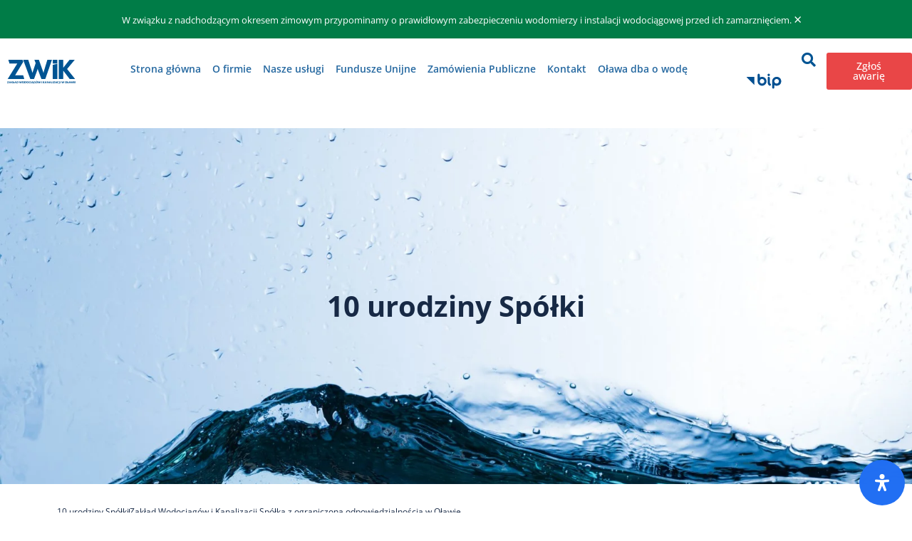

--- FILE ---
content_type: text/html; charset=UTF-8
request_url: https://zwik.olawa.pl/nasze-uslugi/10-urodziny-spolki/
body_size: 45427
content:
<!doctype html>
<html lang="pl-PL">
<head><meta charset="UTF-8"><script>if(navigator.userAgent.match(/MSIE|Internet Explorer/i)||navigator.userAgent.match(/Trident\/7\..*?rv:11/i)){var href=document.location.href;if(!href.match(/[?&]nowprocket/)){if(href.indexOf("?")==-1){if(href.indexOf("#")==-1){document.location.href=href+"?nowprocket=1"}else{document.location.href=href.replace("#","?nowprocket=1#")}}else{if(href.indexOf("#")==-1){document.location.href=href+"&nowprocket=1"}else{document.location.href=href.replace("#","&nowprocket=1#")}}}}</script><script>(()=>{class RocketLazyLoadScripts{constructor(){this.v="2.0.2",this.userEvents=["keydown","keyup","mousedown","mouseup","mousemove","mouseover","mouseenter","mouseout","mouseleave","touchmove","touchstart","touchend","touchcancel","wheel","click","dblclick","input","visibilitychange"],this.attributeEvents=["onblur","onclick","oncontextmenu","ondblclick","onfocus","onmousedown","onmouseenter","onmouseleave","onmousemove","onmouseout","onmouseover","onmouseup","onmousewheel","onscroll","onsubmit"]}async t(){this.i(),this.o(),/iP(ad|hone)/.test(navigator.userAgent)&&this.h(),this.u(),this.l(this),this.m(),this.k(this),this.p(this),this._(),await Promise.all([this.R(),this.L()]),this.lastBreath=Date.now(),this.S(this),this.P(),this.D(),this.O(),this.M(),await this.C(this.delayedScripts.normal),await this.C(this.delayedScripts.defer),await this.C(this.delayedScripts.async),this.T("domReady"),await this.F(),await this.j(),await this.I(),this.T("windowLoad"),await this.A(),window.dispatchEvent(new Event("rocket-allScriptsLoaded")),this.everythingLoaded=!0,this.lastTouchEnd&&await new Promise((t=>setTimeout(t,500-Date.now()+this.lastTouchEnd))),this.H(),this.T("all"),this.U(),this.W()}i(){this.CSPIssue=sessionStorage.getItem("rocketCSPIssue"),document.addEventListener("securitypolicyviolation",(t=>{this.CSPIssue||"script-src-elem"!==t.violatedDirective||"data"!==t.blockedURI||(this.CSPIssue=!0,sessionStorage.setItem("rocketCSPIssue",!0))}),{isRocket:!0})}o(){window.addEventListener("pageshow",(t=>{this.persisted=t.persisted,this.realWindowLoadedFired=!0}),{isRocket:!0}),window.addEventListener("pagehide",(()=>{this.onFirstUserAction=null}),{isRocket:!0})}h(){let t;function e(e){t=e}window.addEventListener("touchstart",e,{isRocket:!0}),window.addEventListener("touchend",(function i(o){Math.abs(o.changedTouches[0].pageX-t.changedTouches[0].pageX)<10&&Math.abs(o.changedTouches[0].pageY-t.changedTouches[0].pageY)<10&&o.timeStamp-t.timeStamp<200&&(o.target.dispatchEvent(new PointerEvent("click",{target:o.target,bubbles:!0,cancelable:!0})),event.preventDefault(),window.removeEventListener("touchstart",e,{isRocket:!0}),window.removeEventListener("touchend",i,{isRocket:!0}))}),{isRocket:!0})}q(t){this.userActionTriggered||("mousemove"!==t.type||this.firstMousemoveIgnored?"keyup"===t.type||"mouseover"===t.type||"mouseout"===t.type||(this.userActionTriggered=!0,this.onFirstUserAction&&this.onFirstUserAction()):this.firstMousemoveIgnored=!0),"click"===t.type&&t.preventDefault(),this.savedUserEvents.length>0&&(t.stopPropagation(),t.stopImmediatePropagation()),"touchstart"===this.lastEvent&&"touchend"===t.type&&(this.lastTouchEnd=Date.now()),"click"===t.type&&(this.lastTouchEnd=0),this.lastEvent=t.type,this.savedUserEvents.push(t)}u(){this.savedUserEvents=[],this.userEventHandler=this.q.bind(this),this.userEvents.forEach((t=>window.addEventListener(t,this.userEventHandler,{passive:!1,isRocket:!0})))}U(){this.userEvents.forEach((t=>window.removeEventListener(t,this.userEventHandler,{passive:!1,isRocket:!0}))),this.savedUserEvents.forEach((t=>{t.target.dispatchEvent(new window[t.constructor.name](t.type,t))}))}m(){this.eventsMutationObserver=new MutationObserver((t=>{const e="return false";for(const i of t){if("attributes"===i.type){const t=i.target.getAttribute(i.attributeName);t&&t!==e&&(i.target.setAttribute("data-rocket-"+i.attributeName,t),i.target.setAttribute(i.attributeName,e))}"childList"===i.type&&i.addedNodes.forEach((t=>{if(t.nodeType===Node.ELEMENT_NODE)for(const i of t.attributes)this.attributeEvents.includes(i.name)&&i.value&&""!==i.value&&(t.setAttribute("data-rocket-"+i.name,i.value),t.setAttribute(i.name,e))}))}})),this.eventsMutationObserver.observe(document,{subtree:!0,childList:!0,attributeFilter:this.attributeEvents})}H(){this.eventsMutationObserver.disconnect(),this.attributeEvents.forEach((t=>{document.querySelectorAll("[data-rocket-"+t+"]").forEach((e=>{e.setAttribute(t,e.getAttribute("data-rocket-"+t)),e.removeAttribute("data-rocket-"+t)}))}))}k(t){Object.defineProperty(HTMLElement.prototype,"onclick",{get(){return this.rocketonclick},set(e){this.rocketonclick=e,this.setAttribute(t.everythingLoaded?"onclick":"data-rocket-onclick","this.rocketonclick(event)")}})}S(t){function e(e,i){let o=e[i];e[i]=null,Object.defineProperty(e,i,{get:()=>o,set(s){t.everythingLoaded?o=s:e["rocket"+i]=o=s}})}e(document,"onreadystatechange"),e(window,"onload"),e(window,"onpageshow");try{Object.defineProperty(document,"readyState",{get:()=>t.rocketReadyState,set(e){t.rocketReadyState=e},configurable:!0}),document.readyState="loading"}catch(t){console.log("WPRocket DJE readyState conflict, bypassing")}}l(t){this.originalAddEventListener=EventTarget.prototype.addEventListener,this.originalRemoveEventListener=EventTarget.prototype.removeEventListener,this.savedEventListeners=[],EventTarget.prototype.addEventListener=function(e,i,o){o&&o.isRocket||!t.B(e,this)&&!t.userEvents.includes(e)||t.B(e,this)&&!t.userActionTriggered||e.startsWith("rocket-")?t.originalAddEventListener.call(this,e,i,o):t.savedEventListeners.push({target:this,remove:!1,type:e,func:i,options:o})},EventTarget.prototype.removeEventListener=function(e,i,o){o&&o.isRocket||!t.B(e,this)&&!t.userEvents.includes(e)||t.B(e,this)&&!t.userActionTriggered||e.startsWith("rocket-")?t.originalRemoveEventListener.call(this,e,i,o):t.savedEventListeners.push({target:this,remove:!0,type:e,func:i,options:o})}}T(t){"all"===t&&(EventTarget.prototype.addEventListener=this.originalAddEventListener,EventTarget.prototype.removeEventListener=this.originalRemoveEventListener),this.savedEventListeners=this.savedEventListeners.filter((e=>{let i=e.type,o=e.target||window;return"domReady"===t&&"DOMContentLoaded"!==i&&"readystatechange"!==i||("windowLoad"===t&&"load"!==i&&"readystatechange"!==i&&"pageshow"!==i||(this.B(i,o)&&(i="rocket-"+i),e.remove?o.removeEventListener(i,e.func,e.options):o.addEventListener(i,e.func,e.options),!1))}))}p(t){let e;function i(e){return t.everythingLoaded?e:e.split(" ").map((t=>"load"===t||t.startsWith("load.")?"rocket-jquery-load":t)).join(" ")}function o(o){function s(e){const s=o.fn[e];o.fn[e]=o.fn.init.prototype[e]=function(){return this[0]===window&&t.userActionTriggered&&("string"==typeof arguments[0]||arguments[0]instanceof String?arguments[0]=i(arguments[0]):"object"==typeof arguments[0]&&Object.keys(arguments[0]).forEach((t=>{const e=arguments[0][t];delete arguments[0][t],arguments[0][i(t)]=e}))),s.apply(this,arguments),this}}if(o&&o.fn&&!t.allJQueries.includes(o)){const e={DOMContentLoaded:[],"rocket-DOMContentLoaded":[]};for(const t in e)document.addEventListener(t,(()=>{e[t].forEach((t=>t()))}),{isRocket:!0});o.fn.ready=o.fn.init.prototype.ready=function(i){function s(){parseInt(o.fn.jquery)>2?setTimeout((()=>i.bind(document)(o))):i.bind(document)(o)}return t.realDomReadyFired?!t.userActionTriggered||t.fauxDomReadyFired?s():e["rocket-DOMContentLoaded"].push(s):e.DOMContentLoaded.push(s),o([])},s("on"),s("one"),s("off"),t.allJQueries.push(o)}e=o}t.allJQueries=[],o(window.jQuery),Object.defineProperty(window,"jQuery",{get:()=>e,set(t){o(t)}})}P(){const t=new Map;document.write=document.writeln=function(e){const i=document.currentScript,o=document.createRange(),s=i.parentElement;let n=t.get(i);void 0===n&&(n=i.nextSibling,t.set(i,n));const a=document.createDocumentFragment();o.setStart(a,0),a.appendChild(o.createContextualFragment(e)),s.insertBefore(a,n)}}async R(){return new Promise((t=>{this.userActionTriggered?t():this.onFirstUserAction=t}))}async L(){return new Promise((t=>{document.addEventListener("DOMContentLoaded",(()=>{this.realDomReadyFired=!0,t()}),{isRocket:!0})}))}async I(){return this.realWindowLoadedFired?Promise.resolve():new Promise((t=>{window.addEventListener("load",t,{isRocket:!0})}))}M(){this.pendingScripts=[];this.scriptsMutationObserver=new MutationObserver((t=>{for(const e of t)e.addedNodes.forEach((t=>{"SCRIPT"!==t.tagName||t.noModule||t.isWPRocket||this.pendingScripts.push({script:t,promise:new Promise((e=>{const i=()=>{const i=this.pendingScripts.findIndex((e=>e.script===t));i>=0&&this.pendingScripts.splice(i,1),e()};t.addEventListener("load",i,{isRocket:!0}),t.addEventListener("error",i,{isRocket:!0}),setTimeout(i,1e3)}))})}))})),this.scriptsMutationObserver.observe(document,{childList:!0,subtree:!0})}async j(){await this.J(),this.pendingScripts.length?(await this.pendingScripts[0].promise,await this.j()):this.scriptsMutationObserver.disconnect()}D(){this.delayedScripts={normal:[],async:[],defer:[]},document.querySelectorAll("script[type$=rocketlazyloadscript]").forEach((t=>{t.hasAttribute("data-rocket-src")?t.hasAttribute("async")&&!1!==t.async?this.delayedScripts.async.push(t):t.hasAttribute("defer")&&!1!==t.defer||"module"===t.getAttribute("data-rocket-type")?this.delayedScripts.defer.push(t):this.delayedScripts.normal.push(t):this.delayedScripts.normal.push(t)}))}async _(){await this.L();let t=[];document.querySelectorAll("script[type$=rocketlazyloadscript][data-rocket-src]").forEach((e=>{let i=e.getAttribute("data-rocket-src");if(i&&!i.startsWith("data:")){i.startsWith("//")&&(i=location.protocol+i);try{const o=new URL(i).origin;o!==location.origin&&t.push({src:o,crossOrigin:e.crossOrigin||"module"===e.getAttribute("data-rocket-type")})}catch(t){}}})),t=[...new Map(t.map((t=>[JSON.stringify(t),t]))).values()],this.N(t,"preconnect")}async $(t){if(await this.G(),!0!==t.noModule||!("noModule"in HTMLScriptElement.prototype))return new Promise((e=>{let i;function o(){(i||t).setAttribute("data-rocket-status","executed"),e()}try{if(navigator.userAgent.includes("Firefox/")||""===navigator.vendor||this.CSPIssue)i=document.createElement("script"),[...t.attributes].forEach((t=>{let e=t.nodeName;"type"!==e&&("data-rocket-type"===e&&(e="type"),"data-rocket-src"===e&&(e="src"),i.setAttribute(e,t.nodeValue))})),t.text&&(i.text=t.text),t.nonce&&(i.nonce=t.nonce),i.hasAttribute("src")?(i.addEventListener("load",o,{isRocket:!0}),i.addEventListener("error",(()=>{i.setAttribute("data-rocket-status","failed-network"),e()}),{isRocket:!0}),setTimeout((()=>{i.isConnected||e()}),1)):(i.text=t.text,o()),i.isWPRocket=!0,t.parentNode.replaceChild(i,t);else{const i=t.getAttribute("data-rocket-type"),s=t.getAttribute("data-rocket-src");i?(t.type=i,t.removeAttribute("data-rocket-type")):t.removeAttribute("type"),t.addEventListener("load",o,{isRocket:!0}),t.addEventListener("error",(i=>{this.CSPIssue&&i.target.src.startsWith("data:")?(console.log("WPRocket: CSP fallback activated"),t.removeAttribute("src"),this.$(t).then(e)):(t.setAttribute("data-rocket-status","failed-network"),e())}),{isRocket:!0}),s?(t.fetchPriority="high",t.removeAttribute("data-rocket-src"),t.src=s):t.src="data:text/javascript;base64,"+window.btoa(unescape(encodeURIComponent(t.text)))}}catch(i){t.setAttribute("data-rocket-status","failed-transform"),e()}}));t.setAttribute("data-rocket-status","skipped")}async C(t){const e=t.shift();return e?(e.isConnected&&await this.$(e),this.C(t)):Promise.resolve()}O(){this.N([...this.delayedScripts.normal,...this.delayedScripts.defer,...this.delayedScripts.async],"preload")}N(t,e){this.trash=this.trash||[];let i=!0;var o=document.createDocumentFragment();t.forEach((t=>{const s=t.getAttribute&&t.getAttribute("data-rocket-src")||t.src;if(s&&!s.startsWith("data:")){const n=document.createElement("link");n.href=s,n.rel=e,"preconnect"!==e&&(n.as="script",n.fetchPriority=i?"high":"low"),t.getAttribute&&"module"===t.getAttribute("data-rocket-type")&&(n.crossOrigin=!0),t.crossOrigin&&(n.crossOrigin=t.crossOrigin),t.integrity&&(n.integrity=t.integrity),t.nonce&&(n.nonce=t.nonce),o.appendChild(n),this.trash.push(n),i=!1}})),document.head.appendChild(o)}W(){this.trash.forEach((t=>t.remove()))}async F(){try{document.readyState="interactive"}catch(t){}this.fauxDomReadyFired=!0;try{await this.G(),document.dispatchEvent(new Event("rocket-readystatechange")),await this.G(),document.rocketonreadystatechange&&document.rocketonreadystatechange(),await this.G(),document.dispatchEvent(new Event("rocket-DOMContentLoaded")),await this.G(),window.dispatchEvent(new Event("rocket-DOMContentLoaded"))}catch(t){console.error(t)}}async A(){try{document.readyState="complete"}catch(t){}try{await this.G(),document.dispatchEvent(new Event("rocket-readystatechange")),await this.G(),document.rocketonreadystatechange&&document.rocketonreadystatechange(),await this.G(),window.dispatchEvent(new Event("rocket-load")),await this.G(),window.rocketonload&&window.rocketonload(),await this.G(),this.allJQueries.forEach((t=>t(window).trigger("rocket-jquery-load"))),await this.G();const t=new Event("rocket-pageshow");t.persisted=this.persisted,window.dispatchEvent(t),await this.G(),window.rocketonpageshow&&window.rocketonpageshow({persisted:this.persisted})}catch(t){console.error(t)}}async G(){Date.now()-this.lastBreath>45&&(await this.J(),this.lastBreath=Date.now())}async J(){return document.hidden?new Promise((t=>setTimeout(t))):new Promise((t=>requestAnimationFrame(t)))}B(t,e){return e===document&&"readystatechange"===t||(e===document&&"DOMContentLoaded"===t||(e===window&&"DOMContentLoaded"===t||(e===window&&"load"===t||e===window&&"pageshow"===t)))}static run(){(new RocketLazyLoadScripts).t()}}RocketLazyLoadScripts.run()})();</script>
	
	<meta name="viewport" content="width=device-width, initial-scale=1">
	<link rel="profile" href="https://gmpg.org/xfn/11">
	<title>10 urodziny Spółki &#8211; ZWiK</title><link rel="preload" data-rocket-preload as="image" href="https://zwik.olawa.pl/wp-content/uploads/2025/01/zwik-olawa-foto-22.jpg" fetchpriority="high">
<meta name='robots' content='max-image-preview:large' />
	<style>img:is([sizes="auto" i], [sizes^="auto," i]) { contain-intrinsic-size: 3000px 1500px }</style>
	<link rel="alternate" type="application/rss+xml" title="ZWiK &raquo; Kanał z wpisami" href="https://zwik.olawa.pl/feed/" />
<script type="rocketlazyloadscript">
window._wpemojiSettings = {"baseUrl":"https:\/\/s.w.org\/images\/core\/emoji\/16.0.1\/72x72\/","ext":".png","svgUrl":"https:\/\/s.w.org\/images\/core\/emoji\/16.0.1\/svg\/","svgExt":".svg","source":{"concatemoji":"https:\/\/zwik.olawa.pl\/wp-includes\/js\/wp-emoji-release.min.js?ver=b7f6826bea4582eb8bb43087e0910a35"}};
/*! This file is auto-generated */
!function(s,n){var o,i,e;function c(e){try{var t={supportTests:e,timestamp:(new Date).valueOf()};sessionStorage.setItem(o,JSON.stringify(t))}catch(e){}}function p(e,t,n){e.clearRect(0,0,e.canvas.width,e.canvas.height),e.fillText(t,0,0);var t=new Uint32Array(e.getImageData(0,0,e.canvas.width,e.canvas.height).data),a=(e.clearRect(0,0,e.canvas.width,e.canvas.height),e.fillText(n,0,0),new Uint32Array(e.getImageData(0,0,e.canvas.width,e.canvas.height).data));return t.every(function(e,t){return e===a[t]})}function u(e,t){e.clearRect(0,0,e.canvas.width,e.canvas.height),e.fillText(t,0,0);for(var n=e.getImageData(16,16,1,1),a=0;a<n.data.length;a++)if(0!==n.data[a])return!1;return!0}function f(e,t,n,a){switch(t){case"flag":return n(e,"\ud83c\udff3\ufe0f\u200d\u26a7\ufe0f","\ud83c\udff3\ufe0f\u200b\u26a7\ufe0f")?!1:!n(e,"\ud83c\udde8\ud83c\uddf6","\ud83c\udde8\u200b\ud83c\uddf6")&&!n(e,"\ud83c\udff4\udb40\udc67\udb40\udc62\udb40\udc65\udb40\udc6e\udb40\udc67\udb40\udc7f","\ud83c\udff4\u200b\udb40\udc67\u200b\udb40\udc62\u200b\udb40\udc65\u200b\udb40\udc6e\u200b\udb40\udc67\u200b\udb40\udc7f");case"emoji":return!a(e,"\ud83e\udedf")}return!1}function g(e,t,n,a){var r="undefined"!=typeof WorkerGlobalScope&&self instanceof WorkerGlobalScope?new OffscreenCanvas(300,150):s.createElement("canvas"),o=r.getContext("2d",{willReadFrequently:!0}),i=(o.textBaseline="top",o.font="600 32px Arial",{});return e.forEach(function(e){i[e]=t(o,e,n,a)}),i}function t(e){var t=s.createElement("script");t.src=e,t.defer=!0,s.head.appendChild(t)}"undefined"!=typeof Promise&&(o="wpEmojiSettingsSupports",i=["flag","emoji"],n.supports={everything:!0,everythingExceptFlag:!0},e=new Promise(function(e){s.addEventListener("DOMContentLoaded",e,{once:!0})}),new Promise(function(t){var n=function(){try{var e=JSON.parse(sessionStorage.getItem(o));if("object"==typeof e&&"number"==typeof e.timestamp&&(new Date).valueOf()<e.timestamp+604800&&"object"==typeof e.supportTests)return e.supportTests}catch(e){}return null}();if(!n){if("undefined"!=typeof Worker&&"undefined"!=typeof OffscreenCanvas&&"undefined"!=typeof URL&&URL.createObjectURL&&"undefined"!=typeof Blob)try{var e="postMessage("+g.toString()+"("+[JSON.stringify(i),f.toString(),p.toString(),u.toString()].join(",")+"));",a=new Blob([e],{type:"text/javascript"}),r=new Worker(URL.createObjectURL(a),{name:"wpTestEmojiSupports"});return void(r.onmessage=function(e){c(n=e.data),r.terminate(),t(n)})}catch(e){}c(n=g(i,f,p,u))}t(n)}).then(function(e){for(var t in e)n.supports[t]=e[t],n.supports.everything=n.supports.everything&&n.supports[t],"flag"!==t&&(n.supports.everythingExceptFlag=n.supports.everythingExceptFlag&&n.supports[t]);n.supports.everythingExceptFlag=n.supports.everythingExceptFlag&&!n.supports.flag,n.DOMReady=!1,n.readyCallback=function(){n.DOMReady=!0}}).then(function(){return e}).then(function(){var e;n.supports.everything||(n.readyCallback(),(e=n.source||{}).concatemoji?t(e.concatemoji):e.wpemoji&&e.twemoji&&(t(e.twemoji),t(e.wpemoji)))}))}((window,document),window._wpemojiSettings);
</script>
<style id='wp-emoji-styles-inline-css'>

	img.wp-smiley, img.emoji {
		display: inline !important;
		border: none !important;
		box-shadow: none !important;
		height: 1em !important;
		width: 1em !important;
		margin: 0 0.07em !important;
		vertical-align: -0.1em !important;
		background: none !important;
		padding: 0 !important;
	}
</style>
<link rel='stylesheet' id='wp-block-library-css' href='https://zwik.olawa.pl/wp-includes/css/dist/block-library/style.min.css?ver=b7f6826bea4582eb8bb43087e0910a35' media='all' />
<style id='global-styles-inline-css'>
:root{--wp--preset--aspect-ratio--square: 1;--wp--preset--aspect-ratio--4-3: 4/3;--wp--preset--aspect-ratio--3-4: 3/4;--wp--preset--aspect-ratio--3-2: 3/2;--wp--preset--aspect-ratio--2-3: 2/3;--wp--preset--aspect-ratio--16-9: 16/9;--wp--preset--aspect-ratio--9-16: 9/16;--wp--preset--color--black: #000000;--wp--preset--color--cyan-bluish-gray: #abb8c3;--wp--preset--color--white: #ffffff;--wp--preset--color--pale-pink: #f78da7;--wp--preset--color--vivid-red: #cf2e2e;--wp--preset--color--luminous-vivid-orange: #ff6900;--wp--preset--color--luminous-vivid-amber: #fcb900;--wp--preset--color--light-green-cyan: #7bdcb5;--wp--preset--color--vivid-green-cyan: #00d084;--wp--preset--color--pale-cyan-blue: #8ed1fc;--wp--preset--color--vivid-cyan-blue: #0693e3;--wp--preset--color--vivid-purple: #9b51e0;--wp--preset--gradient--vivid-cyan-blue-to-vivid-purple: linear-gradient(135deg,rgba(6,147,227,1) 0%,rgb(155,81,224) 100%);--wp--preset--gradient--light-green-cyan-to-vivid-green-cyan: linear-gradient(135deg,rgb(122,220,180) 0%,rgb(0,208,130) 100%);--wp--preset--gradient--luminous-vivid-amber-to-luminous-vivid-orange: linear-gradient(135deg,rgba(252,185,0,1) 0%,rgba(255,105,0,1) 100%);--wp--preset--gradient--luminous-vivid-orange-to-vivid-red: linear-gradient(135deg,rgba(255,105,0,1) 0%,rgb(207,46,46) 100%);--wp--preset--gradient--very-light-gray-to-cyan-bluish-gray: linear-gradient(135deg,rgb(238,238,238) 0%,rgb(169,184,195) 100%);--wp--preset--gradient--cool-to-warm-spectrum: linear-gradient(135deg,rgb(74,234,220) 0%,rgb(151,120,209) 20%,rgb(207,42,186) 40%,rgb(238,44,130) 60%,rgb(251,105,98) 80%,rgb(254,248,76) 100%);--wp--preset--gradient--blush-light-purple: linear-gradient(135deg,rgb(255,206,236) 0%,rgb(152,150,240) 100%);--wp--preset--gradient--blush-bordeaux: linear-gradient(135deg,rgb(254,205,165) 0%,rgb(254,45,45) 50%,rgb(107,0,62) 100%);--wp--preset--gradient--luminous-dusk: linear-gradient(135deg,rgb(255,203,112) 0%,rgb(199,81,192) 50%,rgb(65,88,208) 100%);--wp--preset--gradient--pale-ocean: linear-gradient(135deg,rgb(255,245,203) 0%,rgb(182,227,212) 50%,rgb(51,167,181) 100%);--wp--preset--gradient--electric-grass: linear-gradient(135deg,rgb(202,248,128) 0%,rgb(113,206,126) 100%);--wp--preset--gradient--midnight: linear-gradient(135deg,rgb(2,3,129) 0%,rgb(40,116,252) 100%);--wp--preset--font-size--small: 13px;--wp--preset--font-size--medium: 20px;--wp--preset--font-size--large: 36px;--wp--preset--font-size--x-large: 42px;--wp--preset--spacing--20: 0.44rem;--wp--preset--spacing--30: 0.67rem;--wp--preset--spacing--40: 1rem;--wp--preset--spacing--50: 1.5rem;--wp--preset--spacing--60: 2.25rem;--wp--preset--spacing--70: 3.38rem;--wp--preset--spacing--80: 5.06rem;--wp--preset--shadow--natural: 6px 6px 9px rgba(0, 0, 0, 0.2);--wp--preset--shadow--deep: 12px 12px 50px rgba(0, 0, 0, 0.4);--wp--preset--shadow--sharp: 6px 6px 0px rgba(0, 0, 0, 0.2);--wp--preset--shadow--outlined: 6px 6px 0px -3px rgba(255, 255, 255, 1), 6px 6px rgba(0, 0, 0, 1);--wp--preset--shadow--crisp: 6px 6px 0px rgba(0, 0, 0, 1);}:root { --wp--style--global--content-size: 800px;--wp--style--global--wide-size: 1200px; }:where(body) { margin: 0; }.wp-site-blocks > .alignleft { float: left; margin-right: 2em; }.wp-site-blocks > .alignright { float: right; margin-left: 2em; }.wp-site-blocks > .aligncenter { justify-content: center; margin-left: auto; margin-right: auto; }:where(.wp-site-blocks) > * { margin-block-start: 24px; margin-block-end: 0; }:where(.wp-site-blocks) > :first-child { margin-block-start: 0; }:where(.wp-site-blocks) > :last-child { margin-block-end: 0; }:root { --wp--style--block-gap: 24px; }:root :where(.is-layout-flow) > :first-child{margin-block-start: 0;}:root :where(.is-layout-flow) > :last-child{margin-block-end: 0;}:root :where(.is-layout-flow) > *{margin-block-start: 24px;margin-block-end: 0;}:root :where(.is-layout-constrained) > :first-child{margin-block-start: 0;}:root :where(.is-layout-constrained) > :last-child{margin-block-end: 0;}:root :where(.is-layout-constrained) > *{margin-block-start: 24px;margin-block-end: 0;}:root :where(.is-layout-flex){gap: 24px;}:root :where(.is-layout-grid){gap: 24px;}.is-layout-flow > .alignleft{float: left;margin-inline-start: 0;margin-inline-end: 2em;}.is-layout-flow > .alignright{float: right;margin-inline-start: 2em;margin-inline-end: 0;}.is-layout-flow > .aligncenter{margin-left: auto !important;margin-right: auto !important;}.is-layout-constrained > .alignleft{float: left;margin-inline-start: 0;margin-inline-end: 2em;}.is-layout-constrained > .alignright{float: right;margin-inline-start: 2em;margin-inline-end: 0;}.is-layout-constrained > .aligncenter{margin-left: auto !important;margin-right: auto !important;}.is-layout-constrained > :where(:not(.alignleft):not(.alignright):not(.alignfull)){max-width: var(--wp--style--global--content-size);margin-left: auto !important;margin-right: auto !important;}.is-layout-constrained > .alignwide{max-width: var(--wp--style--global--wide-size);}body .is-layout-flex{display: flex;}.is-layout-flex{flex-wrap: wrap;align-items: center;}.is-layout-flex > :is(*, div){margin: 0;}body .is-layout-grid{display: grid;}.is-layout-grid > :is(*, div){margin: 0;}body{padding-top: 0px;padding-right: 0px;padding-bottom: 0px;padding-left: 0px;}a:where(:not(.wp-element-button)){text-decoration: underline;}:root :where(.wp-element-button, .wp-block-button__link){background-color: #32373c;border-width: 0;color: #fff;font-family: inherit;font-size: inherit;line-height: inherit;padding: calc(0.667em + 2px) calc(1.333em + 2px);text-decoration: none;}.has-black-color{color: var(--wp--preset--color--black) !important;}.has-cyan-bluish-gray-color{color: var(--wp--preset--color--cyan-bluish-gray) !important;}.has-white-color{color: var(--wp--preset--color--white) !important;}.has-pale-pink-color{color: var(--wp--preset--color--pale-pink) !important;}.has-vivid-red-color{color: var(--wp--preset--color--vivid-red) !important;}.has-luminous-vivid-orange-color{color: var(--wp--preset--color--luminous-vivid-orange) !important;}.has-luminous-vivid-amber-color{color: var(--wp--preset--color--luminous-vivid-amber) !important;}.has-light-green-cyan-color{color: var(--wp--preset--color--light-green-cyan) !important;}.has-vivid-green-cyan-color{color: var(--wp--preset--color--vivid-green-cyan) !important;}.has-pale-cyan-blue-color{color: var(--wp--preset--color--pale-cyan-blue) !important;}.has-vivid-cyan-blue-color{color: var(--wp--preset--color--vivid-cyan-blue) !important;}.has-vivid-purple-color{color: var(--wp--preset--color--vivid-purple) !important;}.has-black-background-color{background-color: var(--wp--preset--color--black) !important;}.has-cyan-bluish-gray-background-color{background-color: var(--wp--preset--color--cyan-bluish-gray) !important;}.has-white-background-color{background-color: var(--wp--preset--color--white) !important;}.has-pale-pink-background-color{background-color: var(--wp--preset--color--pale-pink) !important;}.has-vivid-red-background-color{background-color: var(--wp--preset--color--vivid-red) !important;}.has-luminous-vivid-orange-background-color{background-color: var(--wp--preset--color--luminous-vivid-orange) !important;}.has-luminous-vivid-amber-background-color{background-color: var(--wp--preset--color--luminous-vivid-amber) !important;}.has-light-green-cyan-background-color{background-color: var(--wp--preset--color--light-green-cyan) !important;}.has-vivid-green-cyan-background-color{background-color: var(--wp--preset--color--vivid-green-cyan) !important;}.has-pale-cyan-blue-background-color{background-color: var(--wp--preset--color--pale-cyan-blue) !important;}.has-vivid-cyan-blue-background-color{background-color: var(--wp--preset--color--vivid-cyan-blue) !important;}.has-vivid-purple-background-color{background-color: var(--wp--preset--color--vivid-purple) !important;}.has-black-border-color{border-color: var(--wp--preset--color--black) !important;}.has-cyan-bluish-gray-border-color{border-color: var(--wp--preset--color--cyan-bluish-gray) !important;}.has-white-border-color{border-color: var(--wp--preset--color--white) !important;}.has-pale-pink-border-color{border-color: var(--wp--preset--color--pale-pink) !important;}.has-vivid-red-border-color{border-color: var(--wp--preset--color--vivid-red) !important;}.has-luminous-vivid-orange-border-color{border-color: var(--wp--preset--color--luminous-vivid-orange) !important;}.has-luminous-vivid-amber-border-color{border-color: var(--wp--preset--color--luminous-vivid-amber) !important;}.has-light-green-cyan-border-color{border-color: var(--wp--preset--color--light-green-cyan) !important;}.has-vivid-green-cyan-border-color{border-color: var(--wp--preset--color--vivid-green-cyan) !important;}.has-pale-cyan-blue-border-color{border-color: var(--wp--preset--color--pale-cyan-blue) !important;}.has-vivid-cyan-blue-border-color{border-color: var(--wp--preset--color--vivid-cyan-blue) !important;}.has-vivid-purple-border-color{border-color: var(--wp--preset--color--vivid-purple) !important;}.has-vivid-cyan-blue-to-vivid-purple-gradient-background{background: var(--wp--preset--gradient--vivid-cyan-blue-to-vivid-purple) !important;}.has-light-green-cyan-to-vivid-green-cyan-gradient-background{background: var(--wp--preset--gradient--light-green-cyan-to-vivid-green-cyan) !important;}.has-luminous-vivid-amber-to-luminous-vivid-orange-gradient-background{background: var(--wp--preset--gradient--luminous-vivid-amber-to-luminous-vivid-orange) !important;}.has-luminous-vivid-orange-to-vivid-red-gradient-background{background: var(--wp--preset--gradient--luminous-vivid-orange-to-vivid-red) !important;}.has-very-light-gray-to-cyan-bluish-gray-gradient-background{background: var(--wp--preset--gradient--very-light-gray-to-cyan-bluish-gray) !important;}.has-cool-to-warm-spectrum-gradient-background{background: var(--wp--preset--gradient--cool-to-warm-spectrum) !important;}.has-blush-light-purple-gradient-background{background: var(--wp--preset--gradient--blush-light-purple) !important;}.has-blush-bordeaux-gradient-background{background: var(--wp--preset--gradient--blush-bordeaux) !important;}.has-luminous-dusk-gradient-background{background: var(--wp--preset--gradient--luminous-dusk) !important;}.has-pale-ocean-gradient-background{background: var(--wp--preset--gradient--pale-ocean) !important;}.has-electric-grass-gradient-background{background: var(--wp--preset--gradient--electric-grass) !important;}.has-midnight-gradient-background{background: var(--wp--preset--gradient--midnight) !important;}.has-small-font-size{font-size: var(--wp--preset--font-size--small) !important;}.has-medium-font-size{font-size: var(--wp--preset--font-size--medium) !important;}.has-large-font-size{font-size: var(--wp--preset--font-size--large) !important;}.has-x-large-font-size{font-size: var(--wp--preset--font-size--x-large) !important;}
:root :where(.wp-block-pullquote){font-size: 1.5em;line-height: 1.6;}
</style>
<link data-minify="1" rel='stylesheet' id='hello-elementor-css' href='https://zwik.olawa.pl/wp-content/cache/min/1/wp-content/themes/hello-elementor/assets/css/reset.css?ver=1766559452' media='all' />
<link data-minify="1" rel='stylesheet' id='hello-elementor-theme-style-css' href='https://zwik.olawa.pl/wp-content/cache/min/1/wp-content/themes/hello-elementor/assets/css/theme.css?ver=1766559452' media='all' />
<link data-minify="1" rel='stylesheet' id='hello-elementor-header-footer-css' href='https://zwik.olawa.pl/wp-content/cache/min/1/wp-content/themes/hello-elementor/assets/css/header-footer.css?ver=1766559452' media='all' />
<link rel='stylesheet' id='elementor-frontend-css' href='https://zwik.olawa.pl/wp-content/plugins/elementor/assets/css/frontend.min.css?ver=3.33.2' media='all' />
<style id='elementor-frontend-inline-css'>
.elementor-kit-6{--e-global-color-primary:#172945;--e-global-color-secondary:#54595F;--e-global-color-text:#7A7A7A;--e-global-color-accent:#61CE70;--e-global-typography-primary-font-family:"Open Sans";--e-global-typography-primary-font-weight:600;--e-global-typography-secondary-font-family:"Open Sans";--e-global-typography-secondary-font-weight:400;--e-global-typography-text-font-family:"Open Sans";--e-global-typography-text-font-weight:400;--e-global-typography-accent-font-family:"Open Sans";--e-global-typography-accent-font-weight:500;font-family:"Open Sans", Sans-serif;}.elementor-kit-6 e-page-transition{background-color:#FFBC7D;}.elementor-kit-6 a{color:#172945;font-family:"Open Sans", Sans-serif;}.elementor-kit-6 h1{font-family:"Open Sans", Sans-serif;}.elementor-kit-6 h2{font-family:"Open Sans", Sans-serif;}.elementor-kit-6 h3{font-family:"Open Sans", Sans-serif;}.elementor-kit-6 h4{font-family:"Open Sans", Sans-serif;}.elementor-kit-6 h5{font-family:"Open Sans", Sans-serif;}.elementor-kit-6 h6{font-family:"Open Sans", Sans-serif;}.elementor-section.elementor-section-boxed > .elementor-container{max-width:1140px;}.e-con{--container-max-width:1140px;}.elementor-widget:not(:last-child){margin-block-end:20px;}.elementor-element{--widgets-spacing:20px 20px;--widgets-spacing-row:20px;--widgets-spacing-column:20px;}{}h1.entry-title{display:var(--page-title-display);}.site-header .site-branding{flex-direction:column;align-items:stretch;}.site-header{padding-inline-end:0px;padding-inline-start:0px;}.site-footer .site-branding{flex-direction:column;align-items:stretch;}@media(max-width:1024px){.elementor-section.elementor-section-boxed > .elementor-container{max-width:1024px;}.e-con{--container-max-width:1024px;}}@media(max-width:767px){.elementor-section.elementor-section-boxed > .elementor-container{max-width:767px;}.e-con{--container-max-width:767px;}}
.elementor-26569 .elementor-element.elementor-element-53b2ab6{--display:flex;--flex-direction:column;--container-widget-width:100%;--container-widget-height:initial;--container-widget-flex-grow:0;--container-widget-align-self:initial;--flex-wrap-mobile:wrap;--padding-top:0px;--padding-bottom:0px;--padding-left:0px;--padding-right:0px;}.elementor-widget-alert .elementor-alert-title{font-family:var( --e-global-typography-primary-font-family ), Sans-serif;font-weight:var( --e-global-typography-primary-font-weight );}.elementor-widget-alert .elementor-alert-description{font-family:var( --e-global-typography-text-font-family ), Sans-serif;font-weight:var( --e-global-typography-text-font-weight );}.elementor-26569 .elementor-element.elementor-element-e5b1fc8{width:100%;max-width:100%;--dismiss-icon-normal-color:#FFFFFF;}.elementor-26569 .elementor-element.elementor-element-e5b1fc8 .elementor-alert{background-color:#007C47;border-inline-start-color:#007C47;border-inline-start-width:2px;}.elementor-26569 .elementor-element.elementor-element-e5b1fc8 .elementor-alert-title{color:#FFFFFF;font-family:"Open Sans", Sans-serif;font-weight:600;}.elementor-26569 .elementor-element.elementor-element-e5b1fc8 .elementor-alert-description{color:#FFFFFF;font-family:"Open Sans", Sans-serif;font-weight:400;}.elementor-26569 .elementor-element.elementor-element-6eb18a4{--display:flex;--flex-direction:row;--container-widget-width:calc( ( 1 - var( --container-widget-flex-grow ) ) * 100% );--container-widget-height:100%;--container-widget-flex-grow:1;--container-widget-align-self:stretch;--flex-wrap-mobile:wrap;--align-items:stretch;--gap:10px 10px;--row-gap:10px;--column-gap:10px;--padding-top:20px;--padding-bottom:20px;--padding-left:0px;--padding-right:0px;}.elementor-26569 .elementor-element.elementor-element-6eb18a4:not(.elementor-motion-effects-element-type-background), .elementor-26569 .elementor-element.elementor-element-6eb18a4 > .elementor-motion-effects-container > .elementor-motion-effects-layer{background-color:#FFFFFF;}.elementor-26569 .elementor-element.elementor-element-0380fb9{--display:flex;--justify-content:center;}.elementor-widget-theme-site-logo .widget-image-caption{color:var( --e-global-color-text );font-family:var( --e-global-typography-text-font-family ), Sans-serif;font-weight:var( --e-global-typography-text-font-weight );}.elementor-26569 .elementor-element.elementor-element-dc8ceb2{text-align:left;}.elementor-26569 .elementor-element.elementor-element-dc8ceb2 img{width:100%;}.elementor-26569 .elementor-element.elementor-element-af14ed1{--display:flex;--justify-content:center;--padding-top:0px;--padding-bottom:0px;--padding-left:0px;--padding-right:0px;}.elementor-widget-nav-menu .elementor-nav-menu .elementor-item{font-family:var( --e-global-typography-primary-font-family ), Sans-serif;font-weight:var( --e-global-typography-primary-font-weight );}.elementor-widget-nav-menu .elementor-nav-menu--main .elementor-item{color:var( --e-global-color-text );fill:var( --e-global-color-text );}.elementor-widget-nav-menu .elementor-nav-menu--main .elementor-item:hover,
					.elementor-widget-nav-menu .elementor-nav-menu--main .elementor-item.elementor-item-active,
					.elementor-widget-nav-menu .elementor-nav-menu--main .elementor-item.highlighted,
					.elementor-widget-nav-menu .elementor-nav-menu--main .elementor-item:focus{color:var( --e-global-color-accent );fill:var( --e-global-color-accent );}.elementor-widget-nav-menu .elementor-nav-menu--main:not(.e--pointer-framed) .elementor-item:before,
					.elementor-widget-nav-menu .elementor-nav-menu--main:not(.e--pointer-framed) .elementor-item:after{background-color:var( --e-global-color-accent );}.elementor-widget-nav-menu .e--pointer-framed .elementor-item:before,
					.elementor-widget-nav-menu .e--pointer-framed .elementor-item:after{border-color:var( --e-global-color-accent );}.elementor-widget-nav-menu{--e-nav-menu-divider-color:var( --e-global-color-text );}.elementor-widget-nav-menu .elementor-nav-menu--dropdown .elementor-item, .elementor-widget-nav-menu .elementor-nav-menu--dropdown  .elementor-sub-item{font-family:var( --e-global-typography-accent-font-family ), Sans-serif;font-weight:var( --e-global-typography-accent-font-weight );}.elementor-26569 .elementor-element.elementor-element-acff027{width:100%;max-width:100%;}.elementor-26569 .elementor-element.elementor-element-acff027 .elementor-menu-toggle{margin:0 auto;background-color:#FFFFFF;}.elementor-26569 .elementor-element.elementor-element-acff027 .elementor-nav-menu .elementor-item{font-family:"Open Sans", Sans-serif;font-size:14px;font-weight:600;}.elementor-26569 .elementor-element.elementor-element-acff027 .elementor-nav-menu--main .elementor-item{color:#2568A0;fill:#2568A0;padding-left:8px;padding-right:8px;}.elementor-26569 .elementor-element.elementor-element-acff027 .elementor-nav-menu--main .elementor-item:hover,
					.elementor-26569 .elementor-element.elementor-element-acff027 .elementor-nav-menu--main .elementor-item.elementor-item-active,
					.elementor-26569 .elementor-element.elementor-element-acff027 .elementor-nav-menu--main .elementor-item.highlighted,
					.elementor-26569 .elementor-element.elementor-element-acff027 .elementor-nav-menu--main .elementor-item:focus{color:#2568A0;fill:#2568A0;}.elementor-26569 .elementor-element.elementor-element-acff027 .elementor-nav-menu--main:not(.e--pointer-framed) .elementor-item:before,
					.elementor-26569 .elementor-element.elementor-element-acff027 .elementor-nav-menu--main:not(.e--pointer-framed) .elementor-item:after{background-color:#2568A0;}.elementor-26569 .elementor-element.elementor-element-acff027 .e--pointer-framed .elementor-item:before,
					.elementor-26569 .elementor-element.elementor-element-acff027 .e--pointer-framed .elementor-item:after{border-color:#2568A0;}.elementor-26569 .elementor-element.elementor-element-acff027 .elementor-nav-menu--main .elementor-item.elementor-item-active{color:#2568A0;}.elementor-26569 .elementor-element.elementor-element-acff027 .elementor-nav-menu--main:not(.e--pointer-framed) .elementor-item.elementor-item-active:before,
					.elementor-26569 .elementor-element.elementor-element-acff027 .elementor-nav-menu--main:not(.e--pointer-framed) .elementor-item.elementor-item-active:after{background-color:#2568A0;}.elementor-26569 .elementor-element.elementor-element-acff027 .e--pointer-framed .elementor-item.elementor-item-active:before,
					.elementor-26569 .elementor-element.elementor-element-acff027 .e--pointer-framed .elementor-item.elementor-item-active:after{border-color:#2568A0;}.elementor-26569 .elementor-element.elementor-element-acff027 .e--pointer-framed .elementor-item:before{border-width:1px;}.elementor-26569 .elementor-element.elementor-element-acff027 .e--pointer-framed.e--animation-draw .elementor-item:before{border-width:0 0 1px 1px;}.elementor-26569 .elementor-element.elementor-element-acff027 .e--pointer-framed.e--animation-draw .elementor-item:after{border-width:1px 1px 0 0;}.elementor-26569 .elementor-element.elementor-element-acff027 .e--pointer-framed.e--animation-corners .elementor-item:before{border-width:1px 0 0 1px;}.elementor-26569 .elementor-element.elementor-element-acff027 .e--pointer-framed.e--animation-corners .elementor-item:after{border-width:0 1px 1px 0;}.elementor-26569 .elementor-element.elementor-element-acff027 .e--pointer-underline .elementor-item:after,
					 .elementor-26569 .elementor-element.elementor-element-acff027 .e--pointer-overline .elementor-item:before,
					 .elementor-26569 .elementor-element.elementor-element-acff027 .e--pointer-double-line .elementor-item:before,
					 .elementor-26569 .elementor-element.elementor-element-acff027 .e--pointer-double-line .elementor-item:after{height:1px;}.elementor-26569 .elementor-element.elementor-element-acff027 .elementor-nav-menu--dropdown a:hover,
					.elementor-26569 .elementor-element.elementor-element-acff027 .elementor-nav-menu--dropdown a:focus,
					.elementor-26569 .elementor-element.elementor-element-acff027 .elementor-nav-menu--dropdown a.elementor-item-active,
					.elementor-26569 .elementor-element.elementor-element-acff027 .elementor-nav-menu--dropdown a.highlighted,
					.elementor-26569 .elementor-element.elementor-element-acff027 .elementor-menu-toggle:hover,
					.elementor-26569 .elementor-element.elementor-element-acff027 .elementor-menu-toggle:focus{color:#FFFFFF;}.elementor-26569 .elementor-element.elementor-element-acff027 .elementor-nav-menu--dropdown a:hover,
					.elementor-26569 .elementor-element.elementor-element-acff027 .elementor-nav-menu--dropdown a:focus,
					.elementor-26569 .elementor-element.elementor-element-acff027 .elementor-nav-menu--dropdown a.elementor-item-active,
					.elementor-26569 .elementor-element.elementor-element-acff027 .elementor-nav-menu--dropdown a.highlighted{background-color:#1C72E8;}.elementor-26569 .elementor-element.elementor-element-acff027 .elementor-nav-menu--dropdown a.elementor-item-active{color:#FFFFFF;background-color:#1C72E8;}.elementor-26569 .elementor-element.elementor-element-acff027 .elementor-nav-menu--dropdown .elementor-item, .elementor-26569 .elementor-element.elementor-element-acff027 .elementor-nav-menu--dropdown  .elementor-sub-item{font-family:"Open Sans", Sans-serif;font-weight:500;}.elementor-26569 .elementor-element.elementor-element-acff027 div.elementor-menu-toggle{color:#000000;}.elementor-26569 .elementor-element.elementor-element-acff027 div.elementor-menu-toggle svg{fill:#000000;}.elementor-26569 .elementor-element.elementor-element-acff027 div.elementor-menu-toggle:hover, .elementor-26569 .elementor-element.elementor-element-acff027 div.elementor-menu-toggle:focus{color:#424242;}.elementor-26569 .elementor-element.elementor-element-acff027 div.elementor-menu-toggle:hover svg, .elementor-26569 .elementor-element.elementor-element-acff027 div.elementor-menu-toggle:focus svg{fill:#424242;}.elementor-26569 .elementor-element.elementor-element-1bd9504{--display:flex;--flex-direction:row;--container-widget-width:calc( ( 1 - var( --container-widget-flex-grow ) ) * 100% );--container-widget-height:100%;--container-widget-flex-grow:1;--container-widget-align-self:stretch;--flex-wrap-mobile:wrap;--justify-content:center;--align-items:center;--gap:0px 0px;--row-gap:0px;--column-gap:0px;--padding-top:0px;--padding-bottom:0px;--padding-left:0px;--padding-right:0px;}.elementor-widget-icon.elementor-view-stacked .elementor-icon{background-color:var( --e-global-color-primary );}.elementor-widget-icon.elementor-view-framed .elementor-icon, .elementor-widget-icon.elementor-view-default .elementor-icon{color:var( --e-global-color-primary );border-color:var( --e-global-color-primary );}.elementor-widget-icon.elementor-view-framed .elementor-icon, .elementor-widget-icon.elementor-view-default .elementor-icon svg{fill:var( --e-global-color-primary );}.elementor-26569 .elementor-element.elementor-element-0fd9d29 .elementor-icon-wrapper{text-align:center;}.elementor-26569 .elementor-element.elementor-element-0fd9d29 .elementor-icon{font-size:80px;}.elementor-26569 .elementor-element.elementor-element-0fd9d29 .elementor-icon svg{height:80px;}.elementor-26569 .elementor-element.elementor-element-800528f > .elementor-widget-container{margin:0px 20px 0px 20px;}.elementor-26569 .elementor-element.elementor-element-800528f .elementor-icon-wrapper{text-align:center;}.elementor-26569 .elementor-element.elementor-element-800528f.elementor-view-stacked .elementor-icon{background-color:#005493;}.elementor-26569 .elementor-element.elementor-element-800528f.elementor-view-framed .elementor-icon, .elementor-26569 .elementor-element.elementor-element-800528f.elementor-view-default .elementor-icon{color:#005493;border-color:#005493;}.elementor-26569 .elementor-element.elementor-element-800528f.elementor-view-framed .elementor-icon, .elementor-26569 .elementor-element.elementor-element-800528f.elementor-view-default .elementor-icon svg{fill:#005493;}.elementor-26569 .elementor-element.elementor-element-800528f .elementor-icon{font-size:20px;}.elementor-26569 .elementor-element.elementor-element-800528f .elementor-icon svg{height:20px;}.elementor-widget-button .elementor-button{background-color:var( --e-global-color-accent );font-family:var( --e-global-typography-accent-font-family ), Sans-serif;font-weight:var( --e-global-typography-accent-font-weight );}.elementor-26569 .elementor-element.elementor-element-d543779 .elementor-button{background-color:#E94647;font-family:"Open Sans", Sans-serif;font-size:14px;font-weight:500;fill:#FFFFFF;color:#FFFFFF;}.elementor-theme-builder-content-area{height:400px;}.elementor-location-header:before, .elementor-location-footer:before{content:"";display:table;clear:both;}@media(max-width:1024px){.elementor-26569 .elementor-element.elementor-element-e5b1fc8 .elementor-alert-title{font-size:14px;}.elementor-26569 .elementor-element.elementor-element-e5b1fc8 .elementor-alert-description{font-size:14px;}.elementor-26569 .elementor-element.elementor-element-acff027{--nav-menu-icon-size:40px;}.elementor-26569 .elementor-element.elementor-element-1bd9504{--justify-content:flex-end;--align-items:center;--container-widget-width:calc( ( 1 - var( --container-widget-flex-grow ) ) * 100% );}}@media(max-width:767px){.elementor-26569 .elementor-element.elementor-element-e5b1fc8.elementor-element{--align-self:center;}.elementor-26569 .elementor-element.elementor-element-e5b1fc8 .elementor-alert-description{font-size:12px;}.elementor-26569 .elementor-element.elementor-element-dc8ceb2{text-align:center;}.elementor-26569 .elementor-element.elementor-element-dc8ceb2 img{width:45%;}.elementor-26569 .elementor-element.elementor-element-af14ed1{--width:20%;--padding-top:0px;--padding-bottom:0px;--padding-left:0px;--padding-right:0px;}.elementor-26569 .elementor-element.elementor-element-acff027{width:auto;max-width:auto;--nav-menu-icon-size:30px;}.elementor-26569 .elementor-element.elementor-element-1bd9504{--width:76%;--justify-content:space-between;--align-items:center;--container-widget-width:calc( ( 1 - var( --container-widget-flex-grow ) ) * 100% );--gap:0px 0px;--row-gap:0px;--column-gap:0px;--padding-top:0px;--padding-bottom:0px;--padding-left:0px;--padding-right:0px;}.elementor-26569 .elementor-element.elementor-element-0fd9d29 > .elementor-widget-container{margin:5px 0px 0px 0px;padding:0px 0px 0px 0px;}.elementor-26569 .elementor-element.elementor-element-0fd9d29 .elementor-icon{font-size:50px;}.elementor-26569 .elementor-element.elementor-element-0fd9d29 .elementor-icon svg{height:50px;}.elementor-26569 .elementor-element.elementor-element-800528f > .elementor-widget-container{padding:0px 0px 0px 0px;}.elementor-26569 .elementor-element.elementor-element-800528f .elementor-icon{font-size:12px;}.elementor-26569 .elementor-element.elementor-element-800528f .elementor-icon svg{height:12px;}.elementor-26569 .elementor-element.elementor-element-d543779{width:auto;max-width:auto;}.elementor-26569 .elementor-element.elementor-element-d543779 .elementor-button{font-size:12px;}}@media(min-width:768px){.elementor-26569 .elementor-element.elementor-element-6eb18a4{--content-width:1440px;}.elementor-26569 .elementor-element.elementor-element-0380fb9{--width:12%;}.elementor-26569 .elementor-element.elementor-element-af14ed1{--width:100%;}.elementor-26569 .elementor-element.elementor-element-1bd9504{--width:27%;}}@media(max-width:1024px) and (min-width:768px){.elementor-26569 .elementor-element.elementor-element-0380fb9{--width:20%;}.elementor-26569 .elementor-element.elementor-element-af14ed1{--width:20%;}.elementor-26569 .elementor-element.elementor-element-1bd9504{--width:60%;}}/* Start custom CSS for alert, class: .elementor-element-e5b1fc8 */.elementor-26569 .elementor-element.elementor-element-e5b1fc8 .elementor-alert {
    background-color: #007C47;
    border-color: #007C47;
    text-align: center;
}/* End custom CSS */
.elementor-27116 .elementor-element.elementor-element-c784ecf:not(.elementor-motion-effects-element-type-background), .elementor-27116 .elementor-element.elementor-element-c784ecf > .elementor-motion-effects-container > .elementor-motion-effects-layer{background-color:#172945;background-image:var(--wpr-bg-179509e7-65a4-4024-b6df-3812ce837be7);background-position:top center;background-repeat:no-repeat;background-size:cover;}.elementor-27116 .elementor-element.elementor-element-c784ecf > .elementor-background-overlay{background-color:#172945;opacity:0.5;transition:background 0.3s, border-radius 0.3s, opacity 0.3s;}.elementor-27116 .elementor-element.elementor-element-c784ecf{transition:background 0.3s, border 0.3s, border-radius 0.3s, box-shadow 0.3s;margin-top:0px;margin-bottom:0px;padding:80px 80px 80px 80px;}.elementor-widget-heading .elementor-heading-title{font-family:var( --e-global-typography-primary-font-family ), Sans-serif;font-weight:var( --e-global-typography-primary-font-weight );color:var( --e-global-color-primary );}.elementor-27116 .elementor-element.elementor-element-c44724a > .elementor-widget-container{margin:0px 0px 20px 0px;}.elementor-27116 .elementor-element.elementor-element-c44724a .elementor-heading-title{font-family:"Open Sans", Sans-serif;font-size:20px;font-weight:600;color:#FFFFFF;}.elementor-widget-icon-list .elementor-icon-list-item:not(:last-child):after{border-color:var( --e-global-color-text );}.elementor-widget-icon-list .elementor-icon-list-icon i{color:var( --e-global-color-primary );}.elementor-widget-icon-list .elementor-icon-list-icon svg{fill:var( --e-global-color-primary );}.elementor-widget-icon-list .elementor-icon-list-item > .elementor-icon-list-text, .elementor-widget-icon-list .elementor-icon-list-item > a{font-family:var( --e-global-typography-text-font-family ), Sans-serif;font-weight:var( --e-global-typography-text-font-weight );}.elementor-widget-icon-list .elementor-icon-list-text{color:var( --e-global-color-secondary );}.elementor-27116 .elementor-element.elementor-element-45b7ac5 .elementor-icon-list-items:not(.elementor-inline-items) .elementor-icon-list-item:not(:last-child){padding-block-end:calc(10px/2);}.elementor-27116 .elementor-element.elementor-element-45b7ac5 .elementor-icon-list-items:not(.elementor-inline-items) .elementor-icon-list-item:not(:first-child){margin-block-start:calc(10px/2);}.elementor-27116 .elementor-element.elementor-element-45b7ac5 .elementor-icon-list-items.elementor-inline-items .elementor-icon-list-item{margin-inline:calc(10px/2);}.elementor-27116 .elementor-element.elementor-element-45b7ac5 .elementor-icon-list-items.elementor-inline-items{margin-inline:calc(-10px/2);}.elementor-27116 .elementor-element.elementor-element-45b7ac5 .elementor-icon-list-items.elementor-inline-items .elementor-icon-list-item:after{inset-inline-end:calc(-10px/2);}.elementor-27116 .elementor-element.elementor-element-45b7ac5 .elementor-icon-list-icon i{transition:color 0.3s;}.elementor-27116 .elementor-element.elementor-element-45b7ac5 .elementor-icon-list-icon svg{transition:fill 0.3s;}.elementor-27116 .elementor-element.elementor-element-45b7ac5{--e-icon-list-icon-size:14px;--icon-vertical-offset:0px;}.elementor-27116 .elementor-element.elementor-element-45b7ac5 .elementor-icon-list-item > .elementor-icon-list-text, .elementor-27116 .elementor-element.elementor-element-45b7ac5 .elementor-icon-list-item > a{font-family:"Open Sans", Sans-serif;font-size:12px;font-weight:400;}.elementor-27116 .elementor-element.elementor-element-45b7ac5 .elementor-icon-list-text{color:#FFFFFF;transition:color 0.3s;}.elementor-widget-text-editor{font-family:var( --e-global-typography-text-font-family ), Sans-serif;font-weight:var( --e-global-typography-text-font-weight );color:var( --e-global-color-text );}.elementor-widget-text-editor.elementor-drop-cap-view-stacked .elementor-drop-cap{background-color:var( --e-global-color-primary );}.elementor-widget-text-editor.elementor-drop-cap-view-framed .elementor-drop-cap, .elementor-widget-text-editor.elementor-drop-cap-view-default .elementor-drop-cap{color:var( --e-global-color-primary );border-color:var( --e-global-color-primary );}.elementor-27116 .elementor-element.elementor-element-6c1f70c{font-family:"Open Sans", Sans-serif;font-size:12px;font-weight:400;line-height:25px;color:#FFFFFF;}.elementor-27116 .elementor-element.elementor-element-f1ef01c{--grid-template-columns:repeat(0, auto);--icon-size:14px;--grid-column-gap:5px;--grid-row-gap:0px;}.elementor-27116 .elementor-element.elementor-element-f1ef01c .elementor-widget-container{text-align:left;}.elementor-27116 .elementor-element.elementor-element-f1ef01c > .elementor-widget-container{margin:20px 0px 0px 0px;}.elementor-27116 .elementor-element.elementor-element-f1ef01c .elementor-social-icon{background-color:#FFFFFF;}.elementor-27116 .elementor-element.elementor-element-f1ef01c .elementor-social-icon i{color:#172945;}.elementor-27116 .elementor-element.elementor-element-f1ef01c .elementor-social-icon svg{fill:#172945;}.elementor-27116 .elementor-element.elementor-element-f8f5cab > .elementor-widget-container{margin:0px 0px 20px 0px;}.elementor-27116 .elementor-element.elementor-element-f8f5cab .elementor-heading-title{font-family:"Open Sans", Sans-serif;font-size:20px;font-weight:600;color:#FFFFFF;}.elementor-27116 .elementor-element.elementor-element-88a59cd .elementor-icon-list-items:not(.elementor-inline-items) .elementor-icon-list-item:not(:last-child){padding-block-end:calc(10px/2);}.elementor-27116 .elementor-element.elementor-element-88a59cd .elementor-icon-list-items:not(.elementor-inline-items) .elementor-icon-list-item:not(:first-child){margin-block-start:calc(10px/2);}.elementor-27116 .elementor-element.elementor-element-88a59cd .elementor-icon-list-items.elementor-inline-items .elementor-icon-list-item{margin-inline:calc(10px/2);}.elementor-27116 .elementor-element.elementor-element-88a59cd .elementor-icon-list-items.elementor-inline-items{margin-inline:calc(-10px/2);}.elementor-27116 .elementor-element.elementor-element-88a59cd .elementor-icon-list-items.elementor-inline-items .elementor-icon-list-item:after{inset-inline-end:calc(-10px/2);}.elementor-27116 .elementor-element.elementor-element-88a59cd .elementor-icon-list-icon i{transition:color 0.3s;}.elementor-27116 .elementor-element.elementor-element-88a59cd .elementor-icon-list-icon svg{transition:fill 0.3s;}.elementor-27116 .elementor-element.elementor-element-88a59cd{--e-icon-list-icon-size:14px;--icon-vertical-offset:0px;}.elementor-27116 .elementor-element.elementor-element-88a59cd .elementor-icon-list-item > .elementor-icon-list-text, .elementor-27116 .elementor-element.elementor-element-88a59cd .elementor-icon-list-item > a{font-family:"Open Sans", Sans-serif;font-size:12px;font-weight:400;}.elementor-27116 .elementor-element.elementor-element-88a59cd .elementor-icon-list-text{color:#FFFFFF;transition:color 0.3s;}.elementor-27116 .elementor-element.elementor-element-7f2175b > .elementor-widget-container{margin:130px 0px 0px 0px;}.elementor-27116 .elementor-element.elementor-element-7f2175b .elementor-heading-title{font-family:"Open Sans", Sans-serif;font-size:20px;font-weight:600;color:#FFFFFF;}.elementor-27116 .elementor-element.elementor-element-c406676 > .elementor-widget-container{margin:0px 0px 20px 0px;}.elementor-27116 .elementor-element.elementor-element-c406676 .elementor-heading-title{font-family:"Open Sans", Sans-serif;font-size:20px;font-weight:600;color:#FFFFFF;}.elementor-27116 .elementor-element.elementor-element-372685d .elementor-icon-list-items:not(.elementor-inline-items) .elementor-icon-list-item:not(:last-child){padding-block-end:calc(10px/2);}.elementor-27116 .elementor-element.elementor-element-372685d .elementor-icon-list-items:not(.elementor-inline-items) .elementor-icon-list-item:not(:first-child){margin-block-start:calc(10px/2);}.elementor-27116 .elementor-element.elementor-element-372685d .elementor-icon-list-items.elementor-inline-items .elementor-icon-list-item{margin-inline:calc(10px/2);}.elementor-27116 .elementor-element.elementor-element-372685d .elementor-icon-list-items.elementor-inline-items{margin-inline:calc(-10px/2);}.elementor-27116 .elementor-element.elementor-element-372685d .elementor-icon-list-items.elementor-inline-items .elementor-icon-list-item:after{inset-inline-end:calc(-10px/2);}.elementor-27116 .elementor-element.elementor-element-372685d .elementor-icon-list-icon i{transition:color 0.3s;}.elementor-27116 .elementor-element.elementor-element-372685d .elementor-icon-list-icon svg{transition:fill 0.3s;}.elementor-27116 .elementor-element.elementor-element-372685d{--e-icon-list-icon-size:14px;--icon-vertical-offset:0px;}.elementor-27116 .elementor-element.elementor-element-372685d .elementor-icon-list-item > .elementor-icon-list-text, .elementor-27116 .elementor-element.elementor-element-372685d .elementor-icon-list-item > a{font-family:"Open Sans", Sans-serif;font-size:12px;font-weight:400;}.elementor-27116 .elementor-element.elementor-element-372685d .elementor-icon-list-text{color:#FFFFFF;transition:color 0.3s;}.elementor-27116 .elementor-element.elementor-element-1d82324 > .elementor-widget-container{margin:0px 0px 20px 0px;}.elementor-27116 .elementor-element.elementor-element-1d82324 .elementor-heading-title{font-family:"Open Sans", Sans-serif;font-size:20px;font-weight:600;color:#FFFFFF;}.elementor-27116 .elementor-element.elementor-element-b3aa06f > .elementor-widget-container{margin:0px 0px 0px 0px;padding:0px 0px 0px 0px;}.elementor-27116 .elementor-element.elementor-element-b3aa06f{font-family:"Open Sans", Sans-serif;font-size:12px;font-weight:400;line-height:25px;color:#FFFFFF;}.elementor-27116 .elementor-element.elementor-element-ce4ae35{font-family:"Open Sans", Sans-serif;font-size:12px;font-weight:400;line-height:25px;color:#FFFFFF;}.elementor-27116 .elementor-element.elementor-element-adc8655:not(.elementor-motion-effects-element-type-background), .elementor-27116 .elementor-element.elementor-element-adc8655 > .elementor-motion-effects-container > .elementor-motion-effects-layer{background-color:#142640;}.elementor-27116 .elementor-element.elementor-element-adc8655{transition:background 0.3s, border 0.3s, border-radius 0.3s, box-shadow 0.3s;padding:30px 80px 30px 80px;}.elementor-27116 .elementor-element.elementor-element-adc8655 > .elementor-background-overlay{transition:background 0.3s, border-radius 0.3s, opacity 0.3s;}.elementor-bc-flex-widget .elementor-27116 .elementor-element.elementor-element-5098dcd.elementor-column .elementor-widget-wrap{align-items:center;}.elementor-27116 .elementor-element.elementor-element-5098dcd.elementor-column.elementor-element[data-element_type="column"] > .elementor-widget-wrap.elementor-element-populated{align-content:center;align-items:center;}.elementor-27116 .elementor-element.elementor-element-c86cb25{font-family:"Open Sans", Sans-serif;font-size:12px;font-weight:400;color:#FFFFFF;}.elementor-27116 .elementor-element.elementor-element-c86cb25 p{margin-block-end:0px;}.elementor-bc-flex-widget .elementor-27116 .elementor-element.elementor-element-d0ee0d7.elementor-column .elementor-widget-wrap{align-items:center;}.elementor-27116 .elementor-element.elementor-element-d0ee0d7.elementor-column.elementor-element[data-element_type="column"] > .elementor-widget-wrap.elementor-element-populated{align-content:center;align-items:center;}.elementor-27116 .elementor-element.elementor-element-590a473{font-family:"Open Sans", Sans-serif;font-size:12px;font-weight:400;color:#FFFFFF;}.elementor-27116 .elementor-element.elementor-element-590a473 p{margin-block-end:0px;}.elementor-bc-flex-widget .elementor-27116 .elementor-element.elementor-element-d265b64.elementor-column .elementor-widget-wrap{align-items:center;}.elementor-27116 .elementor-element.elementor-element-d265b64.elementor-column.elementor-element[data-element_type="column"] > .elementor-widget-wrap.elementor-element-populated{align-content:center;align-items:center;}.elementor-27116 .elementor-element.elementor-element-9e4badc{font-family:"Open Sans", Sans-serif;font-size:12px;font-weight:400;color:#FFFFFF;}.elementor-27116 .elementor-element.elementor-element-9e4badc p{margin-block-end:0px;}.elementor-bc-flex-widget .elementor-27116 .elementor-element.elementor-element-8250bc0.elementor-column .elementor-widget-wrap{align-items:center;}.elementor-27116 .elementor-element.elementor-element-8250bc0.elementor-column.elementor-element[data-element_type="column"] > .elementor-widget-wrap.elementor-element-populated{align-content:center;align-items:center;}.elementor-27116 .elementor-element.elementor-element-140511b{font-family:"Open Sans", Sans-serif;font-size:12px;font-weight:400;color:#FFFFFF;}.elementor-27116 .elementor-element.elementor-element-140511b p{margin-block-end:0px;}.elementor-theme-builder-content-area{height:400px;}.elementor-location-header:before, .elementor-location-footer:before{content:"";display:table;clear:both;}@media(max-width:767px){.elementor-27116 .elementor-element.elementor-element-c784ecf{padding:20px 20px 20px 20px;}.elementor-27116 .elementor-element.elementor-element-7f2175b > .elementor-widget-container{margin:20px 0px 0px 0px;}.elementor-27116 .elementor-element.elementor-element-adc8655{padding:0px 0px 0px 20px;}}
.elementor-27369 .elementor-element.elementor-element-76c6aa9:not(.elementor-motion-effects-element-type-background), .elementor-27369 .elementor-element.elementor-element-76c6aa9 > .elementor-motion-effects-container > .elementor-motion-effects-layer{background-image:var(--wpr-bg-6d0e1290-68e4-4c9b-9c05-185126079e7d);background-position:center center;background-repeat:no-repeat;background-size:cover;}.elementor-27369 .elementor-element.elementor-element-76c6aa9 > .elementor-container{max-width:700px;min-height:500px;}.elementor-27369 .elementor-element.elementor-element-76c6aa9{transition:background 0.3s, border 0.3s, border-radius 0.3s, box-shadow 0.3s;}.elementor-27369 .elementor-element.elementor-element-76c6aa9 > .elementor-background-overlay{transition:background 0.3s, border-radius 0.3s, opacity 0.3s;}.elementor-widget-theme-post-title .elementor-heading-title{font-family:var( --e-global-typography-primary-font-family ), Sans-serif;font-weight:var( --e-global-typography-primary-font-weight );color:var( --e-global-color-primary );}.elementor-27369 .elementor-element.elementor-element-3355505{text-align:center;}.elementor-27369 .elementor-element.elementor-element-3355505 .elementor-heading-title{font-family:"Open Sans", Sans-serif;font-weight:700;color:#172945;}.elementor-27369 .elementor-element.elementor-element-3a78eff0{padding:20px 20px 20px 20px;}.elementor-widget-icon-list .elementor-icon-list-item:not(:last-child):after{border-color:var( --e-global-color-text );}.elementor-widget-icon-list .elementor-icon-list-icon i{color:var( --e-global-color-primary );}.elementor-widget-icon-list .elementor-icon-list-icon svg{fill:var( --e-global-color-primary );}.elementor-widget-icon-list .elementor-icon-list-item > .elementor-icon-list-text, .elementor-widget-icon-list .elementor-icon-list-item > a{font-family:var( --e-global-typography-text-font-family ), Sans-serif;font-weight:var( --e-global-typography-text-font-weight );}.elementor-widget-icon-list .elementor-icon-list-text{color:var( --e-global-color-secondary );}.elementor-27369 .elementor-element.elementor-element-6d667fd5 .elementor-icon-list-item:not(:last-child):after{content:"";height:50%;border-color:#172945;}.elementor-27369 .elementor-element.elementor-element-6d667fd5 .elementor-icon-list-items:not(.elementor-inline-items) .elementor-icon-list-item:not(:last-child):after{border-block-start-style:solid;border-block-start-width:1px;}.elementor-27369 .elementor-element.elementor-element-6d667fd5 .elementor-icon-list-items.elementor-inline-items .elementor-icon-list-item:not(:last-child):after{border-inline-start-style:solid;}.elementor-27369 .elementor-element.elementor-element-6d667fd5 .elementor-inline-items .elementor-icon-list-item:not(:last-child):after{border-inline-start-width:1px;}.elementor-27369 .elementor-element.elementor-element-6d667fd5 .elementor-icon-list-icon i{transition:color 0.3s;}.elementor-27369 .elementor-element.elementor-element-6d667fd5 .elementor-icon-list-icon svg{transition:fill 0.3s;}.elementor-27369 .elementor-element.elementor-element-6d667fd5{--e-icon-list-icon-size:14px;--icon-vertical-offset:0px;}.elementor-27369 .elementor-element.elementor-element-6d667fd5 .elementor-icon-list-item > .elementor-icon-list-text, .elementor-27369 .elementor-element.elementor-element-6d667fd5 .elementor-icon-list-item > a{font-family:"Open Sans", Sans-serif;font-size:12px;font-weight:400;}.elementor-27369 .elementor-element.elementor-element-6d667fd5 .elementor-icon-list-text{color:#172945;transition:color 0.3s;}.elementor-27369 .elementor-element.elementor-element-3ca450a > .elementor-element-populated{border-style:none;}.elementor-27369 .elementor-element.elementor-element-24f3a1c > .elementor-widget-container{background-color:#CDEFFF;background-image:var(--wpr-bg-0b9ae19c-9d73-4dd1-b033-468d421c9185);padding:20px 20px 20px 20px;background-position:center right;background-repeat:no-repeat;background-size:cover;border-style:solid;border-width:1px 1px 1px 1px;border-color:#C0DDFA;border-radius:20px 20px 20px 20px;}.elementor-27369 .elementor-element.elementor-element-24f3a1c .elementor-icon-list-items:not(.elementor-inline-items) .elementor-icon-list-item:not(:last-child){padding-block-end:calc(20px/2);}.elementor-27369 .elementor-element.elementor-element-24f3a1c .elementor-icon-list-items:not(.elementor-inline-items) .elementor-icon-list-item:not(:first-child){margin-block-start:calc(20px/2);}.elementor-27369 .elementor-element.elementor-element-24f3a1c .elementor-icon-list-items.elementor-inline-items .elementor-icon-list-item{margin-inline:calc(20px/2);}.elementor-27369 .elementor-element.elementor-element-24f3a1c .elementor-icon-list-items.elementor-inline-items{margin-inline:calc(-20px/2);}.elementor-27369 .elementor-element.elementor-element-24f3a1c .elementor-icon-list-items.elementor-inline-items .elementor-icon-list-item:after{inset-inline-end:calc(-20px/2);}.elementor-27369 .elementor-element.elementor-element-24f3a1c .elementor-icon-list-item:not(:last-child):after{content:"";width:100%;border-color:#C0DDFA;}.elementor-27369 .elementor-element.elementor-element-24f3a1c .elementor-icon-list-items:not(.elementor-inline-items) .elementor-icon-list-item:not(:last-child):after{border-block-start-style:solid;border-block-start-width:1px;}.elementor-27369 .elementor-element.elementor-element-24f3a1c .elementor-icon-list-items.elementor-inline-items .elementor-icon-list-item:not(:last-child):after{border-inline-start-style:solid;}.elementor-27369 .elementor-element.elementor-element-24f3a1c .elementor-inline-items .elementor-icon-list-item:not(:last-child):after{border-inline-start-width:1px;}.elementor-27369 .elementor-element.elementor-element-24f3a1c .elementor-icon-list-icon i{color:#28ACDA;transition:color 0.3s;}.elementor-27369 .elementor-element.elementor-element-24f3a1c .elementor-icon-list-icon svg{fill:#28ACDA;transition:fill 0.3s;}.elementor-27369 .elementor-element.elementor-element-24f3a1c{--e-icon-list-icon-size:8px;--e-icon-list-icon-align:left;--e-icon-list-icon-margin:0 calc(var(--e-icon-list-icon-size, 1em) * 0.25) 0 0;--icon-vertical-align:center;--icon-vertical-offset:0px;}.elementor-27369 .elementor-element.elementor-element-24f3a1c .elementor-icon-list-icon{padding-inline-end:10px;}.elementor-27369 .elementor-element.elementor-element-24f3a1c .elementor-icon-list-item > .elementor-icon-list-text, .elementor-27369 .elementor-element.elementor-element-24f3a1c .elementor-icon-list-item > a{font-family:"Open Sans", Sans-serif;font-size:14px;font-weight:600;line-height:16px;}.elementor-27369 .elementor-element.elementor-element-24f3a1c .elementor-icon-list-text{color:#172945;transition:color 0.3s;}.elementor-widget-theme-post-content{color:var( --e-global-color-text );font-family:var( --e-global-typography-text-font-family ), Sans-serif;font-weight:var( --e-global-typography-text-font-weight );}.elementor-27369 .elementor-element.elementor-element-5237e59{color:#172945;font-family:"Open Sans", Sans-serif;font-size:14px;font-weight:400;}.elementor-widget-post-info .elementor-icon-list-item:not(:last-child):after{border-color:var( --e-global-color-text );}.elementor-widget-post-info .elementor-icon-list-icon i{color:var( --e-global-color-primary );}.elementor-widget-post-info .elementor-icon-list-icon svg{fill:var( --e-global-color-primary );}.elementor-widget-post-info .elementor-icon-list-text, .elementor-widget-post-info .elementor-icon-list-text a{color:var( --e-global-color-secondary );}.elementor-widget-post-info .elementor-icon-list-item{font-family:var( --e-global-typography-text-font-family ), Sans-serif;font-weight:var( --e-global-typography-text-font-weight );}.elementor-27369 .elementor-element.elementor-element-51cc26f > .elementor-widget-container{border-style:solid;border-width:1px 0px 0px 0px;border-color:#B3B3B3;}.elementor-27369 .elementor-element.elementor-element-51cc26f .elementor-icon-list-icon i{color:#B3B3B3;font-size:12px;}.elementor-27369 .elementor-element.elementor-element-51cc26f .elementor-icon-list-icon svg{fill:#B3B3B3;--e-icon-list-icon-size:12px;}.elementor-27369 .elementor-element.elementor-element-51cc26f .elementor-icon-list-icon{width:12px;}.elementor-27369 .elementor-element.elementor-element-51cc26f .elementor-icon-list-text, .elementor-27369 .elementor-element.elementor-element-51cc26f .elementor-icon-list-text a{color:#B3B3B3;}.elementor-27369 .elementor-element.elementor-element-51cc26f .elementor-icon-list-item{font-family:"Open Sans", Sans-serif;font-size:12px;font-weight:400;}@media(min-width:768px){.elementor-27369 .elementor-element.elementor-element-3ca450a{width:30%;}.elementor-27369 .elementor-element.elementor-element-1d226e54{width:70%;}}@media(max-width:767px){.elementor-27369 .elementor-element.elementor-element-76c6aa9 > .elementor-container{min-height:292px;}.elementor-27369 .elementor-element.elementor-element-3355505 .elementor-heading-title{font-size:32px;}.elementor-27369 .elementor-element.elementor-element-3a78eff0{padding:10px 10px 10px 10px;}}
</style>
<link rel='stylesheet' id='widget-alert-css' href='https://zwik.olawa.pl/wp-content/plugins/elementor/assets/css/widget-alert.min.css?ver=3.33.2' media='all' />
<link rel='stylesheet' id='widget-image-css' href='https://zwik.olawa.pl/wp-content/plugins/elementor/assets/css/widget-image.min.css?ver=3.33.2' media='all' />
<link rel='stylesheet' id='widget-nav-menu-css' href='https://zwik.olawa.pl/wp-content/plugins/elementor-pro/assets/css/widget-nav-menu.min.css?ver=3.33.1' media='all' />
<link rel='stylesheet' id='e-animation-pulse-css' href='https://zwik.olawa.pl/wp-content/plugins/elementor/assets/lib/animations/styles/e-animation-pulse.min.css?ver=3.33.2' media='all' />
<link rel='stylesheet' id='e-sticky-css' href='https://zwik.olawa.pl/wp-content/plugins/elementor-pro/assets/css/modules/sticky.min.css?ver=3.33.1' media='all' />
<link rel='stylesheet' id='widget-heading-css' href='https://zwik.olawa.pl/wp-content/plugins/elementor/assets/css/widget-heading.min.css?ver=3.33.2' media='all' />
<link rel='stylesheet' id='widget-icon-list-css' href='https://zwik.olawa.pl/wp-content/plugins/elementor/assets/css/widget-icon-list.min.css?ver=3.33.2' media='all' />
<link rel='stylesheet' id='widget-social-icons-css' href='https://zwik.olawa.pl/wp-content/plugins/elementor/assets/css/widget-social-icons.min.css?ver=3.33.2' media='all' />
<link rel='stylesheet' id='e-apple-webkit-css' href='https://zwik.olawa.pl/wp-content/plugins/elementor/assets/css/conditionals/apple-webkit.min.css?ver=3.33.2' media='all' />
<link rel='stylesheet' id='e-animation-fadeInLeft-css' href='https://zwik.olawa.pl/wp-content/plugins/elementor/assets/lib/animations/styles/fadeInLeft.min.css?ver=3.33.2' media='all' />
<link rel='stylesheet' id='e-motion-fx-css' href='https://zwik.olawa.pl/wp-content/plugins/elementor-pro/assets/css/modules/motion-fx.min.css?ver=3.33.1' media='all' />
<link rel='stylesheet' id='widget-post-info-css' href='https://zwik.olawa.pl/wp-content/plugins/elementor-pro/assets/css/widget-post-info.min.css?ver=3.33.1' media='all' />
<link rel='stylesheet' id='elementor-icons-shared-0-css' href='https://zwik.olawa.pl/wp-content/plugins/elementor/assets/lib/font-awesome/css/fontawesome.min.css?ver=5.15.3' media='all' />
<link data-minify="1" rel='stylesheet' id='elementor-icons-fa-regular-css' href='https://zwik.olawa.pl/wp-content/cache/min/1/wp-content/plugins/elementor/assets/lib/font-awesome/css/regular.min.css?ver=1766559488' media='all' />
<link data-minify="1" rel='stylesheet' id='elementor-icons-fa-solid-css' href='https://zwik.olawa.pl/wp-content/cache/min/1/wp-content/plugins/elementor/assets/lib/font-awesome/css/solid.min.css?ver=1766559452' media='all' />
<link data-minify="1" rel='stylesheet' id='elementor-icons-css' href='https://zwik.olawa.pl/wp-content/cache/min/1/wp-content/plugins/elementor/assets/lib/eicons/css/elementor-icons.min.css?ver=1766559452' media='all' />
<link rel='stylesheet' id='mdp-readabler-css' href='https://zwik.olawa.pl/wp-content/cache/background-css/1/zwik.olawa.pl/wp-content/plugins/readabler/css/readabler.min.css?ver=2.0.5&wpr_t=1766620661' media='all' />
<style id='mdp-readabler-inline-css'>

		:root{
			--readabler-overlay: #0253ee;--readabler-bg: #ffffff;--readabler-bg-dark: #16191b;--readabler-text: #333;--readabler-text-dark: #deeffd;--readabler-color: rgba(33, 111, 243, 1);--readabler-color-dark: rgba(33, 111, 243, 1);--readabler-color-transparent: rgba(33,111,243,.2);--readabler-color-transparent-dark: rgba(33,111,243,.2);--readabler-color-transparent-15: rgba(33,111,243,.15);--readabler-color-transparent-15-dark: rgba(33,111,243,.15);--readabler-color-transparent-25: rgba(33,111,243,.25);--readabler-color-transparent-25-dark: rgba(33,111,243,.25);--readabler-color-transparent-50: rgba(33,111,243,.5);--readabler-color-transparent-50-dark: rgba(33,111,243,.5);--readabler-border-radius: 20px;--readabler-animate: 600ms;--readabler-reading-mask-color: rgba(0, 0, 0, 0.7);--readabler-text-magnifier-bg-color: rbga(255, 255, 255, 0.9);--readabler-text-magnifier-color: #595959;--readabler-text-magnifier-font-size: 36px;--readabler-highlight-titles-style: solid;--readabler-highlight-titles-color: #639af9;--readabler-highlight-titles-width: 2px;--readabler-highlight-titles-offset: 2px;--readabler-highlight-links-style: solid;--readabler-highlight-links-color: #639af9;--readabler-highlight-links-width: 2px;--readabler-highlight-links-offset: 2px;--readabler-reading-guide-width: 500px;--readabler-reading-guide-height: 12px;--readabler-reading-guide-bg-color: #0274e6;--readabler-reading-guide-border-color: #000000;--readabler-reading-guide-border-width: 2px;--readabler-reading-guide-border-radius: 10px;--readabler-reading-guide-arrow: 10;--readabler-highlight-hover-style: solid;--readabler-highlight-hover-color: #639af9;--readabler-highlight-hover-width: 2px;--readabler-highlight-hover-offset: 2px;--readabler-highlight-focus-style: solid;--readabler-highlight-focus-color: #639af9;--readabler-highlight-focus-width: 2px;--readabler-highlight-focus-offset: 2px;
		}
		.mdp-readabler-tts {
		
			--readabler-tts-bg: transparent;
			--readabler-tts-color: transparent;
			
		}
        .mdp-readabler-trigger-button-box{
        
            --readabler-btn-margin: 10px;
            --readabler-btn-padding: 20px;
            --readabler-btn-radius: 50px;
            --readabler-btn-color: #ffffff;
            --readabler-btn-color-hover: rgba(33, 111, 243, 1);
            --readabler-btn-bg: rgba(33, 111, 243, 1);
            --readabler-btn-bg-hover: #ffffff;
            --readabler-btn-size: 24px;
            --readabler-btn-delay: 0s;
        
        }
		#mdp-readabler-voice-navigation{
			--readabler-bg: #ffffff;
            --readabler-bg-dark: #16191b;
            --readabler-text: #333;
            --readabler-text-dark: #deeffd;
            --readabler-color: rgba(33, 111, 243, 1);
            --readabler-color-dark: rgba(33, 111, 243, 1);
            --readabler-color-transparent: rgba(33,111,243,.2);
            --readabler-color-transparent-dark: rgba(33,111,243,.2);
            --readabler-border-radius: 20px;
            --readabler-animate: 600ms;
		}
		
	        #mdp-readabler-keyboard-box {
	        
	        	--readabler-keyboard-light-bg: #ececec;
	        	--readabler-keyboard-light-key-bg: #ffffff;
	        	--readabler-keyboard-light-key: #111111;	        	
	        	--readabler-keyboard-dark-bg: #000000CC;
	        	--readabler-keyboard-dark-key-bg: rgba( 0, 0, 0, .5 );
	        	--readabler-keyboard-dark-key: #ffffff;
	        
	        }	        
	        
</style>
<link rel='stylesheet' id='chld_thm_cfg_child-css' href='https://zwik.olawa.pl/wp-content/themes/hello-elementor-child/style.css?ver=b7f6826bea4582eb8bb43087e0910a35' media='all' />
<link data-minify="1" rel='stylesheet' id='elementor-gf-local-opensans-css' href='https://zwik.olawa.pl/wp-content/cache/min/1/wp-content/uploads/elementor/google-fonts/css/opensans.css?ver=1766559452' media='all' />
<link data-minify="1" rel='stylesheet' id='elementor-icons-fa-brands-css' href='https://zwik.olawa.pl/wp-content/cache/min/1/wp-content/plugins/elementor/assets/lib/font-awesome/css/brands.min.css?ver=1766559452' media='all' />
<script type="rocketlazyloadscript" data-rocket-src="https://zwik.olawa.pl/wp-includes/js/jquery/jquery.min.js?ver=3.7.1" id="jquery-core-js" data-rocket-defer defer></script>
<script type="rocketlazyloadscript" data-rocket-src="https://zwik.olawa.pl/wp-includes/js/jquery/jquery-migrate.min.js?ver=3.4.1" id="jquery-migrate-js" data-rocket-defer defer></script>
<link rel="https://api.w.org/" href="https://zwik.olawa.pl/wp-json/" /><link rel="alternate" title="JSON" type="application/json" href="https://zwik.olawa.pl/wp-json/wp/v2/pages/9212" /><link rel="EditURI" type="application/rsd+xml" title="RSD" href="https://zwik.olawa.pl/xmlrpc.php?rsd" />
<link rel="canonical" href="https://zwik.olawa.pl/nasze-uslugi/10-urodziny-spolki/" />
<link rel="alternate" title="oEmbed (JSON)" type="application/json+oembed" href="https://zwik.olawa.pl/wp-json/oembed/1.0/embed?url=https%3A%2F%2Fzwik.olawa.pl%2Fnasze-uslugi%2F10-urodziny-spolki%2F" />
<link rel="alternate" title="oEmbed (XML)" type="text/xml+oembed" href="https://zwik.olawa.pl/wp-json/oembed/1.0/embed?url=https%3A%2F%2Fzwik.olawa.pl%2Fnasze-uslugi%2F10-urodziny-spolki%2F&#038;format=xml" />
<meta name="generator" content="Elementor 3.33.2; features: additional_custom_breakpoints; settings: css_print_method-internal, google_font-enabled, font_display-swap">
			<style>
				.e-con.e-parent:nth-of-type(n+4):not(.e-lazyloaded):not(.e-no-lazyload),
				.e-con.e-parent:nth-of-type(n+4):not(.e-lazyloaded):not(.e-no-lazyload) * {
					background-image: none !important;
				}
				@media screen and (max-height: 1024px) {
					.e-con.e-parent:nth-of-type(n+3):not(.e-lazyloaded):not(.e-no-lazyload),
					.e-con.e-parent:nth-of-type(n+3):not(.e-lazyloaded):not(.e-no-lazyload) * {
						background-image: none !important;
					}
				}
				@media screen and (max-height: 640px) {
					.e-con.e-parent:nth-of-type(n+2):not(.e-lazyloaded):not(.e-no-lazyload),
					.e-con.e-parent:nth-of-type(n+2):not(.e-lazyloaded):not(.e-no-lazyload) * {
						background-image: none !important;
					}
				}
			</style>
			<link rel="icon" href="https://zwik.olawa.pl/wp-content/uploads/2025/01/cropped-favicon-32x32.png" sizes="32x32" />
<link rel="icon" href="https://zwik.olawa.pl/wp-content/uploads/2025/01/cropped-favicon-192x192.png" sizes="192x192" />
<link rel="apple-touch-icon" href="https://zwik.olawa.pl/wp-content/uploads/2025/01/cropped-favicon-180x180.png" />
<meta name="msapplication-TileImage" content="https://zwik.olawa.pl/wp-content/uploads/2025/01/cropped-favicon-270x270.png" />
		<style id="wp-custom-css">
			.elementor-27493 .elementor-element.elementor-element-960a72a .elementor-widget-container .elementor-login__logged-in-message {
    color: #eeeeee !important;
    font-family: "Open Sans", Sans-serif;
    font-weight: 400;
}

		</style>
		<noscript><style id="rocket-lazyload-nojs-css">.rll-youtube-player, [data-lazy-src]{display:none !important;}</style></noscript><style id="wpr-lazyload-bg-container"></style><style id="wpr-lazyload-bg-exclusion">.elementor-27369 .elementor-element.elementor-element-76c6aa9:not(.elementor-motion-effects-element-type-background), .elementor-27369 .elementor-element.elementor-element-76c6aa9 > .elementor-motion-effects-container > .elementor-motion-effects-layer{--wpr-bg-6d0e1290-68e4-4c9b-9c05-185126079e7d: url('https://zwik.olawa.pl/wp-content/uploads/2025/01/zwik-olawa-foto-22.jpg');}.elementor-27369 .elementor-element.elementor-element-24f3a1c > .elementor-widget-container{--wpr-bg-0b9ae19c-9d73-4dd1-b033-468d421c9185: url('https://zwik.olawa.pl/wp-content/uploads/2025/11/winter-bg-scaled.png');}</style>
<noscript>
<style id="wpr-lazyload-bg-nostyle">.mdp-readabler-dark-contrast #mdp-readabler-online-dictionary-search{--wpr-bg-bd993470-6f3f-4395-a12e-488ff397f7e1: url('https://zwik.olawa.pl/wp-content/plugins/readabler/images/wikipedia_dark.svg');}.mdp-readabler-dark-contrast #mdp-readabler-online-dictionary-box label{--wpr-bg-3f77221d-039a-4ec7-ac44-73d10bf71eae: url('https://zwik.olawa.pl/wp-content/plugins/readabler/images/info-dark.svg');}#mdp-readabler-online-dictionary-box #mdp-readabler-online-dictionary-form #mdp-readabler-online-dictionary-search{--wpr-bg-8bace22f-c44a-46f9-8727-c4f0dce0aa8a: url('https://zwik.olawa.pl/wp-content/plugins/readabler/images/wikipedia.svg');}#mdp-readabler-online-dictionary-box #mdp-readabler-online-dictionary-form #mdp-readabler-online-dictionary-search{--wpr-bg-e5df9f56-596a-4b75-b498-a3335bbfbe78: url('https://zwik.olawa.pl/wp-content/plugins/readabler/images/wikipedia_dark.svg');}#mdp-readabler-online-dictionary-box label{--wpr-bg-723f84ca-9377-43e6-b527-fa79d387e665: url('https://zwik.olawa.pl/wp-content/plugins/readabler/images/info.svg');}#mdp-readabler-online-dictionary-box label{--wpr-bg-f5bb3336-1045-4881-8956-e17d91cccd96: url('https://zwik.olawa.pl/wp-content/plugins/readabler/images/info-dark.svg');}.elementor-27116 .elementor-element.elementor-element-c784ecf:not(.elementor-motion-effects-element-type-background), .elementor-27116 .elementor-element.elementor-element-c784ecf > .elementor-motion-effects-container > .elementor-motion-effects-layer{--wpr-bg-179509e7-65a4-4024-b6df-3812ce837be7: url('https://zwik.olawa.pl/wp-content/uploads/2025/01/Fala_stopka_02.png');}</style>
</noscript>
<script type="application/javascript">const rocket_pairs = [{"selector":".mdp-readabler-dark-contrast #mdp-readabler-online-dictionary-search","style":".mdp-readabler-dark-contrast #mdp-readabler-online-dictionary-search{--wpr-bg-bd993470-6f3f-4395-a12e-488ff397f7e1: url('https:\/\/zwik.olawa.pl\/wp-content\/plugins\/readabler\/images\/wikipedia_dark.svg');}","hash":"bd993470-6f3f-4395-a12e-488ff397f7e1","url":"https:\/\/zwik.olawa.pl\/wp-content\/plugins\/readabler\/images\/wikipedia_dark.svg"},{"selector":".mdp-readabler-dark-contrast #mdp-readabler-online-dictionary-box label","style":".mdp-readabler-dark-contrast #mdp-readabler-online-dictionary-box label{--wpr-bg-3f77221d-039a-4ec7-ac44-73d10bf71eae: url('https:\/\/zwik.olawa.pl\/wp-content\/plugins\/readabler\/images\/info-dark.svg');}","hash":"3f77221d-039a-4ec7-ac44-73d10bf71eae","url":"https:\/\/zwik.olawa.pl\/wp-content\/plugins\/readabler\/images\/info-dark.svg"},{"selector":"#mdp-readabler-online-dictionary-box #mdp-readabler-online-dictionary-form #mdp-readabler-online-dictionary-search","style":"#mdp-readabler-online-dictionary-box #mdp-readabler-online-dictionary-form #mdp-readabler-online-dictionary-search{--wpr-bg-8bace22f-c44a-46f9-8727-c4f0dce0aa8a: url('https:\/\/zwik.olawa.pl\/wp-content\/plugins\/readabler\/images\/wikipedia.svg');}","hash":"8bace22f-c44a-46f9-8727-c4f0dce0aa8a","url":"https:\/\/zwik.olawa.pl\/wp-content\/plugins\/readabler\/images\/wikipedia.svg"},{"selector":"#mdp-readabler-online-dictionary-box #mdp-readabler-online-dictionary-form #mdp-readabler-online-dictionary-search","style":"#mdp-readabler-online-dictionary-box #mdp-readabler-online-dictionary-form #mdp-readabler-online-dictionary-search{--wpr-bg-e5df9f56-596a-4b75-b498-a3335bbfbe78: url('https:\/\/zwik.olawa.pl\/wp-content\/plugins\/readabler\/images\/wikipedia_dark.svg');}","hash":"e5df9f56-596a-4b75-b498-a3335bbfbe78","url":"https:\/\/zwik.olawa.pl\/wp-content\/plugins\/readabler\/images\/wikipedia_dark.svg"},{"selector":"#mdp-readabler-online-dictionary-box label","style":"#mdp-readabler-online-dictionary-box label{--wpr-bg-723f84ca-9377-43e6-b527-fa79d387e665: url('https:\/\/zwik.olawa.pl\/wp-content\/plugins\/readabler\/images\/info.svg');}","hash":"723f84ca-9377-43e6-b527-fa79d387e665","url":"https:\/\/zwik.olawa.pl\/wp-content\/plugins\/readabler\/images\/info.svg"},{"selector":"#mdp-readabler-online-dictionary-box label","style":"#mdp-readabler-online-dictionary-box label{--wpr-bg-f5bb3336-1045-4881-8956-e17d91cccd96: url('https:\/\/zwik.olawa.pl\/wp-content\/plugins\/readabler\/images\/info-dark.svg');}","hash":"f5bb3336-1045-4881-8956-e17d91cccd96","url":"https:\/\/zwik.olawa.pl\/wp-content\/plugins\/readabler\/images\/info-dark.svg"},{"selector":".elementor-27116 .elementor-element.elementor-element-c784ecf:not(.elementor-motion-effects-element-type-background), .elementor-27116 .elementor-element.elementor-element-c784ecf > .elementor-motion-effects-container > .elementor-motion-effects-layer","style":".elementor-27116 .elementor-element.elementor-element-c784ecf:not(.elementor-motion-effects-element-type-background), .elementor-27116 .elementor-element.elementor-element-c784ecf > .elementor-motion-effects-container > .elementor-motion-effects-layer{--wpr-bg-179509e7-65a4-4024-b6df-3812ce837be7: url('https:\/\/zwik.olawa.pl\/wp-content\/uploads\/2025\/01\/Fala_stopka_02.png');}","hash":"179509e7-65a4-4024-b6df-3812ce837be7","url":"https:\/\/zwik.olawa.pl\/wp-content\/uploads\/2025\/01\/Fala_stopka_02.png"}]; const rocket_excluded_pairs = [{"selector":".elementor-27369 .elementor-element.elementor-element-76c6aa9:not(.elementor-motion-effects-element-type-background), .elementor-27369 .elementor-element.elementor-element-76c6aa9 > .elementor-motion-effects-container > .elementor-motion-effects-layer","style":".elementor-27369 .elementor-element.elementor-element-76c6aa9:not(.elementor-motion-effects-element-type-background), .elementor-27369 .elementor-element.elementor-element-76c6aa9 > .elementor-motion-effects-container > .elementor-motion-effects-layer{--wpr-bg-6d0e1290-68e4-4c9b-9c05-185126079e7d: url('https:\/\/zwik.olawa.pl\/wp-content\/uploads\/2025\/01\/zwik-olawa-foto-22.jpg');}","hash":"6d0e1290-68e4-4c9b-9c05-185126079e7d","url":"https:\/\/zwik.olawa.pl\/wp-content\/uploads\/2025\/01\/zwik-olawa-foto-22.jpg"},{"selector":".elementor-27369 .elementor-element.elementor-element-24f3a1c > .elementor-widget-container","style":".elementor-27369 .elementor-element.elementor-element-24f3a1c > .elementor-widget-container{--wpr-bg-0b9ae19c-9d73-4dd1-b033-468d421c9185: url('https:\/\/zwik.olawa.pl\/wp-content\/uploads\/2025\/11\/winter-bg-scaled.png');}","hash":"0b9ae19c-9d73-4dd1-b033-468d421c9185","url":"https:\/\/zwik.olawa.pl\/wp-content\/uploads\/2025\/11\/winter-bg-scaled.png"}];</script><meta name="generator" content="WP Rocket 3.18.2" data-wpr-features="wpr_lazyload_css_bg_img wpr_delay_js wpr_defer_js wpr_minify_js wpr_lazyload_images wpr_lazyload_iframes wpr_oci wpr_minify_css wpr_preload_links" /></head>
<body data-rsssl=1 class="wp-singular page-template-default page page-id-9212 page-child parent-pageid-14 wp-custom-logo wp-embed-responsive wp-theme-hello-elementor wp-child-theme-hello-elementor-child hello-elementor-default elementor-default elementor-kit-6 elementor-page-27369">


<a class="skip-link screen-reader-text" href="#content">Przejdź do treści</a>

		<header  data-elementor-type="header" data-elementor-id="26569" class="elementor elementor-26569 elementor-location-header" data-elementor-post-type="elementor_library">
			<div  class="elementor-element elementor-element-53b2ab6 e-con-full e-flex e-con e-parent" data-id="53b2ab6" data-element_type="container">
				<div  class="elementor-element elementor-element-e5b1fc8 elementor-alert-warning elementor-widget__width-inherit elementor-widget elementor-widget-alert" data-id="e5b1fc8" data-element_type="widget" data-widget_type="alert.default">
				<div class="elementor-widget-container">
							<div class="elementor-alert" role="alert">

			
						<span class="elementor-alert-description">W związku z nadchodzącym okresem zimowym przypominamy o prawidłowym zabezpieczeniu wodomierzy i instalacji wodociągowej przed ich zamarznięciem.</span>
			
						<button type="button" class="elementor-alert-dismiss" aria-label="Odrzuć ten alert.">
									<span aria-hidden="true">&times;</span>
							</button>
			
		</div>
						</div>
				</div>
				</div>
		<div class="elementor-element elementor-element-6eb18a4 e-flex e-con-boxed e-con e-parent" data-id="6eb18a4" data-element_type="container" data-settings="{&quot;background_background&quot;:&quot;classic&quot;,&quot;sticky&quot;:&quot;top&quot;,&quot;sticky_on&quot;:[&quot;desktop&quot;,&quot;tablet&quot;,&quot;mobile&quot;],&quot;sticky_offset&quot;:0,&quot;sticky_effects_offset&quot;:0,&quot;sticky_anchor_link_offset&quot;:0}">
					<div  class="e-con-inner">
		<div class="elementor-element elementor-element-0380fb9 e-con-full e-flex e-con e-child" data-id="0380fb9" data-element_type="container">
				<div class="elementor-element elementor-element-dc8ceb2 elementor-widget elementor-widget-theme-site-logo elementor-widget-image" data-id="dc8ceb2" data-element_type="widget" data-widget_type="theme-site-logo.default">
				<div class="elementor-widget-container">
											<a href="https://zwik.olawa.pl">
			<img width="115" height="41" src="https://zwik.olawa.pl/wp-content/uploads/2025/01/logo-2.svg" class="attachment-full size-full wp-image-27882" alt="" />				</a>
											</div>
				</div>
				</div>
		<div class="elementor-element elementor-element-af14ed1 e-con-full e-flex e-con e-child" data-id="af14ed1" data-element_type="container">
				<div class="elementor-element elementor-element-acff027 elementor-nav-menu__align-center elementor-nav-menu--stretch elementor-widget-mobile__width-auto elementor-widget__width-inherit elementor-nav-menu--dropdown-tablet elementor-nav-menu__text-align-aside elementor-nav-menu--toggle elementor-nav-menu--burger elementor-widget elementor-widget-nav-menu" data-id="acff027" data-element_type="widget" data-settings="{&quot;full_width&quot;:&quot;stretch&quot;,&quot;layout&quot;:&quot;horizontal&quot;,&quot;submenu_icon&quot;:{&quot;value&quot;:&quot;&lt;i class=\&quot;fas fa-caret-down\&quot; aria-hidden=\&quot;true\&quot;&gt;&lt;\/i&gt;&quot;,&quot;library&quot;:&quot;fa-solid&quot;},&quot;toggle&quot;:&quot;burger&quot;}" data-widget_type="nav-menu.default">
				<div class="elementor-widget-container">
								<nav aria-label="Menu" class="elementor-nav-menu--main elementor-nav-menu__container elementor-nav-menu--layout-horizontal e--pointer-underline e--animation-fade">
				<ul id="menu-1-acff027" class="elementor-nav-menu"><li class="menu-item menu-item-type-custom menu-item-object-custom menu-item-home menu-item-30073"><a href="https://zwik.olawa.pl/" class="elementor-item">Strona główna</a></li>
<li class="menu-item menu-item-type-post_type menu-item-object-page menu-item-27287"><a href="https://zwik.olawa.pl/o-firmie/" class="elementor-item">O firmie</a></li>
<li class="menu-item menu-item-type-post_type menu-item-object-page current-page-ancestor menu-item-28359"><a href="https://zwik.olawa.pl/nasze-uslugi/" class="elementor-item">Nasze usługi</a></li>
<li class="menu-item menu-item-type-post_type menu-item-object-page menu-item-28349"><a href="https://zwik.olawa.pl/fundusze-unijne/" class="elementor-item">Fundusze Unijne</a></li>
<li class="menu-item menu-item-type-post_type menu-item-object-page menu-item-28378"><a href="https://zwik.olawa.pl/o-firmie/biuletyn-informacji-publicznej/tryb-dzialania-spolki/" class="elementor-item">Zamówienia Publiczne</a></li>
<li class="menu-item menu-item-type-post_type menu-item-object-page menu-item-28300"><a href="https://zwik.olawa.pl/kontakt/" class="elementor-item">Kontakt</a></li>
<li class="menu-item menu-item-type-custom menu-item-object-custom menu-item-31296"><a href="https://www.olawadbaowode.pl/" class="elementor-item">Oława dba o wodę</a></li>
</ul>			</nav>
					<div class="elementor-menu-toggle" role="button" tabindex="0" aria-label="Menu Toggle" aria-expanded="false">
			<i aria-hidden="true" role="presentation" class="elementor-menu-toggle__icon--open eicon-menu-bar"></i><i aria-hidden="true" role="presentation" class="elementor-menu-toggle__icon--close eicon-close"></i>		</div>
					<nav class="elementor-nav-menu--dropdown elementor-nav-menu__container" aria-hidden="true">
				<ul id="menu-2-acff027" class="elementor-nav-menu"><li class="menu-item menu-item-type-custom menu-item-object-custom menu-item-home menu-item-30073"><a href="https://zwik.olawa.pl/" class="elementor-item" tabindex="-1">Strona główna</a></li>
<li class="menu-item menu-item-type-post_type menu-item-object-page menu-item-27287"><a href="https://zwik.olawa.pl/o-firmie/" class="elementor-item" tabindex="-1">O firmie</a></li>
<li class="menu-item menu-item-type-post_type menu-item-object-page current-page-ancestor menu-item-28359"><a href="https://zwik.olawa.pl/nasze-uslugi/" class="elementor-item" tabindex="-1">Nasze usługi</a></li>
<li class="menu-item menu-item-type-post_type menu-item-object-page menu-item-28349"><a href="https://zwik.olawa.pl/fundusze-unijne/" class="elementor-item" tabindex="-1">Fundusze Unijne</a></li>
<li class="menu-item menu-item-type-post_type menu-item-object-page menu-item-28378"><a href="https://zwik.olawa.pl/o-firmie/biuletyn-informacji-publicznej/tryb-dzialania-spolki/" class="elementor-item" tabindex="-1">Zamówienia Publiczne</a></li>
<li class="menu-item menu-item-type-post_type menu-item-object-page menu-item-28300"><a href="https://zwik.olawa.pl/kontakt/" class="elementor-item" tabindex="-1">Kontakt</a></li>
<li class="menu-item menu-item-type-custom menu-item-object-custom menu-item-31296"><a href="https://www.olawadbaowode.pl/" class="elementor-item" tabindex="-1">Oława dba o wodę</a></li>
</ul>			</nav>
						</div>
				</div>
				</div>
		<div class="elementor-element elementor-element-1bd9504 e-con-full e-flex e-con e-child" data-id="1bd9504" data-element_type="container">
				<div class="elementor-element elementor-element-0fd9d29 elementor-view-default elementor-widget elementor-widget-icon" data-id="0fd9d29" data-element_type="widget" data-widget_type="icon.default">
				<div class="elementor-widget-container">
							<div class="elementor-icon-wrapper">
			<a class="elementor-icon" href="https://zwik.olawa.pl/o-firmie/biuletyn-informacji-publicznej/">
			<svg xmlns="http://www.w3.org/2000/svg" xmlns:xlink="http://www.w3.org/1999/xlink" xmlns:serif="http://www.serif.com/" width="100%" height="100%" viewBox="0 0 724 724" xml:space="preserve" style="fill-rule:evenodd;clip-rule:evenodd;stroke-linejoin:round;stroke-miterlimit:2;"><rect x="0" y="0" width="723.968" height="723.967" style="fill:none;"></rect><path d="M495.72,363.385c0,-4.18 0.876,-8.024 2.493,-11.766c1.22,-2.824 3.646,-6.414 5.862,-8.612c3.654,-3.622 8.586,-6.631 13.701,-7.797c5.75,-1.31 12.806,-1.269 18.181,1.362c1.966,0.961 3.82,1.712 5.779,3.16c0.388,0.288 0.629,0.53 1.063,0.854c4.693,3.494 8.629,9.576 10.066,15.262c1.324,5.244 1.35,9.654 0.041,14.902c-0.533,2.138 -1.153,3.445 -1.923,5.314c-1.13,2.748 -4.1,6.283 -6.137,8.336c-2.14,2.158 -5.503,4.437 -8.551,5.71c-2.133,0.89 -6.26,2.17 -8.635,2.222c-2.612,0.058 -3.637,0.321 -6.552,-0.06c-8.994,-1.17 -17.316,-6.792 -21.625,-14.559c-0.456,-0.821 -0.818,-1.617 -1.211,-2.407c-0.593,-1.193 -1.489,-3.875 -1.826,-5.411c-0.401,-1.825 -0.726,-4.433 -0.726,-6.51Zm-27.675,-1.703l0,81.717c0,6.849 6.885,12.981 12.347,12.981c3.812,0 4.705,0.159 8.306,-1.699c2.999,-1.546 5.204,-4.568 6.359,-7.689c0.711,-1.923 0.663,-3.762 0.663,-6.359l0,-28.303l7.881,3.827c1.354,0.594 2.86,1.068 4.384,1.575c1.475,0.492 3.119,0.924 4.682,1.28c13.167,3 28.163,1.184 39.967,-4.695c2.457,-1.225 3.513,-1.997 5.668,-3.273l3.465,-2.496c2.08,-1.718 2.664,-2.015 4.794,-4.144c1.526,-1.527 2.849,-2.812 4.19,-4.537c1.302,-1.674 2.699,-3.324 3.809,-5.131c0.438,-0.713 0.716,-1.124 1.142,-1.838c11.01,-18.47 10.504,-40.925 0.057,-58.231c-0.689,-1.14 -1.448,-2.375 -2.272,-3.475c-0.906,-1.207 -1.583,-2.267 -2.568,-3.392c-2.863,-3.274 -2.467,-3.088 -5.846,-6.073l-6.676,-5.243c-2.484,-1.664 -6.686,-3.942 -9.637,-5.053c-7.715,-2.906 -7.902,-2.864 -16.723,-4.138c-5.733,-0.828 -16.19,0.166 -21.628,1.612c-3.917,1.042 -4.813,1.433 -8.7,3.009c-4.426,1.794 -10.924,6.078 -14.556,9.284l-5.862,6.057c-7.741,8.88 -13.246,22.531 -13.246,34.427" style="fill:#034f91;"></path><path d="M369.05,363.385c-0,3.972 -1.271,9.148 -2.624,11.849c-2.574,5.139 -5.078,8.674 -9.906,12.018c-2.98,2.064 -6.415,3.529 -10.037,4.437c-2.427,0.607 -2.672,0.572 -4.903,0.632c-0.954,0.026 -0.99,0.196 -1.697,0.196l-3.378,-0.22c-0.856,-0.088 -2.28,-0.381 -3.054,-0.564c-1.768,-0.418 -3.956,-1.078 -5.422,-1.816c-4.711,-2.369 -9.046,-5.462 -11.991,-9.933c-0.47,-0.714 -0.986,-1.384 -1.421,-2.198c-4.807,-9.014 -5.235,-19.744 -0.061,-28.652l1.394,-2.224c1.917,-2.826 5.445,-6.254 8.382,-8.008c3.388,-2.022 4.688,-2.707 8.992,-3.78l4.851,-0.682c2.409,-0.122 -0.02,-0.263 3.21,-0.008c3.782,0.297 6.692,0.727 10.35,2.422c3.943,1.828 4.822,2.562 7.683,5.088c6.042,5.336 9.632,13.04 9.632,21.443Zm-85.584,-83.419l-0,86.398c-0,6.867 2.87,17.055 6.031,22.913l2.149,3.81c2.152,3.495 4.71,6.913 7.628,9.826l6.186,5.521c0.613,0.499 1.057,0.798 1.723,1.257c2.184,1.507 4.88,3.212 7.294,4.413c0.793,0.396 1.207,0.571 2.049,0.931c3.086,1.319 4.97,2.227 8.582,3.126c5.852,1.456 4.275,0.938 9.755,1.741c3.536,0.518 7.602,0.07 10.987,-0.118c3.678,-0.203 6.798,-1.104 9.833,-1.876c7.092,-1.802 17.274,-7.509 22.472,-12.649c5.645,-5.586 8.886,-9.572 12.468,-16.692c0.379,-0.753 0.529,-1.071 0.87,-1.897c1.854,-4.486 2.519,-5.887 3.653,-11.031c2.047,-9.288 1.714,-21.683 -1.827,-30.555c-1.603,-4.017 -1.524,-4.074 -3.547,-8.158c-2.621,-5.29 -8.411,-12.485 -12.991,-16.168c-8.667,-6.967 -16.205,-11.074 -27.894,-12.978l-7.942,-0.8c-1.12,0.038 -1.447,0.239 -2.761,0.23c-8.078,-0.063 -16.023,2.602 -23.152,6.01l-3.89,2.072l0,-30.644c0,-4.503 -0.169,-8.799 -3.243,-12.08c-5.759,-6.148 -13.424,-6.617 -19.995,-1.36c-1.801,1.442 -4.438,5.593 -4.438,8.758" style="fill:#034f91;"></path><path d="M242.804,411.478l0,-104.273l-102.615,-0c0.221,0.823 0.874,1.194 1.437,1.756l59.295,60.112c0.759,0.79 0.615,0.859 1.556,1.636c0.455,0.376 0.434,0.48 0.792,0.912l12.921,13.045c0.527,0.416 0.436,0.293 0.857,0.847c0.271,0.36 0.311,0.45 0.686,0.804l25.071,25.161Z" style="fill:#034f91;"></path><path d="M438.453,420.203l1.702,0c11.127,0 18.345,-14.524 9.317,-23.57c-1.271,-1.273 -2.424,-1.884 -3.953,-2.858c-1.638,-1.043 -2.456,-1.884 -3.494,-3.53c-1.689,-2.679 -2.683,-7.723 -3.087,-10.747c-0.547,-4.106 -0.699,-8.815 -0.699,-13.347l-0,-44.688c-0,-1.854 0.407,-3.358 -0.664,-6.145c-4.485,-11.671 -19.839,-12.326 -25.525,-1.519c-1.152,2.187 -1.65,4.852 -1.305,7.907c0.293,2.599 0.03,6.97 0.03,9.759l0,38.73c0,8.902 1.122,21.156 4.827,29.013c1.524,3.234 2.746,6.242 5.228,9.243c2.337,2.824 4.34,5.121 7.403,7.283c0.927,0.653 1.94,1.335 2.937,1.961c1.698,1.065 4.63,2.508 7.283,2.508" style="fill:#034f91;"></path><path d="M409.286,281.882c0,5.343 0.616,7.286 3.826,11.284c0.922,1.148 3.666,3.16 5.355,3.797c4.42,1.666 7.905,1.76 12.387,-0.12c8.732,-3.663 12.719,-16.621 4.778,-24.486c-3.853,-3.814 -6.657,-4.733 -12.082,-4.733c-7.255,-0 -14.264,7.005 -14.264,14.258" style="fill:#034f91;"></path></svg>			</a>
		</div>
						</div>
				</div>
				<div class="elementor-element elementor-element-800528f elementor-view-default elementor-widget elementor-widget-icon" data-id="800528f" data-element_type="widget" id="open-search" data-widget_type="icon.default">
				<div class="elementor-widget-container">
							<div class="elementor-icon-wrapper">
			<a class="elementor-icon" href="#elementor-action%3Aaction%3Dpopup%3Aopen%26settings%3DeyJpZCI6IjMwNDM3IiwidG9nZ2xlIjpmYWxzZX0%3D">
			<i aria-hidden="true" class="fas fa-search"></i>			</a>
		</div>
						</div>
				</div>
				<div class="elementor-element elementor-element-d543779 elementor-align-right elementor-widget-mobile__width-auto elementor-widget elementor-widget-button" data-id="d543779" data-element_type="widget" data-widget_type="button.default">
				<div class="elementor-widget-container">
									<div class="elementor-button-wrapper">
					<a class="elementor-button elementor-button-link elementor-size-sm elementor-animation-pulse" href="https://zwik.olawa.pl/zglos-awarie/">
						<span class="elementor-button-content-wrapper">
									<span class="elementor-button-text">Zgłoś awarię</span>
					</span>
					</a>
				</div>
								</div>
				</div>
				</div>
					</div>
				</div>
				</header>
				<div  data-elementor-type="single-page" data-elementor-id="27369" class="elementor elementor-27369 elementor-location-single post-9212 page type-page status-publish hentry" data-elementor-post-type="elementor_library">
					<section class="elementor-section elementor-top-section elementor-element elementor-element-76c6aa9 elementor-section-height-min-height elementor-section-boxed elementor-section-height-default elementor-section-items-middle" data-id="76c6aa9" data-element_type="section" data-settings="{&quot;background_background&quot;:&quot;classic&quot;,&quot;background_motion_fx_motion_fx_scrolling&quot;:&quot;yes&quot;,&quot;background_motion_fx_translateY_effect&quot;:&quot;yes&quot;,&quot;background_motion_fx_translateY_speed&quot;:{&quot;unit&quot;:&quot;px&quot;,&quot;size&quot;:5.9000000000000003552713678800500929355621337890625,&quot;sizes&quot;:[]},&quot;background_motion_fx_translateY_affectedRange&quot;:{&quot;unit&quot;:&quot;%&quot;,&quot;size&quot;:&quot;&quot;,&quot;sizes&quot;:{&quot;start&quot;:0,&quot;end&quot;:100}},&quot;background_motion_fx_devices&quot;:[&quot;desktop&quot;,&quot;tablet&quot;,&quot;mobile&quot;]}">
						<div  class="elementor-container elementor-column-gap-default">
					<div class="elementor-column elementor-col-100 elementor-top-column elementor-element elementor-element-b40e492" data-id="b40e492" data-element_type="column">
			<div class="elementor-widget-wrap elementor-element-populated">
						<div class="elementor-element elementor-element-3355505 elementor-invisible elementor-widget elementor-widget-theme-post-title elementor-page-title elementor-widget-heading" data-id="3355505" data-element_type="widget" data-settings="{&quot;_animation&quot;:&quot;fadeInLeft&quot;}" data-widget_type="theme-post-title.default">
				<div class="elementor-widget-container">
					<h1 class="elementor-heading-title elementor-size-default">10 urodziny Spółki</h1>				</div>
				</div>
					</div>
		</div>
					</div>
		</section>
				<section  class="elementor-section elementor-top-section elementor-element elementor-element-3a78eff0 elementor-section-boxed elementor-section-height-default elementor-section-height-default" data-id="3a78eff0" data-element_type="section">
						<div  class="elementor-container elementor-column-gap-default">
					<div class="elementor-column elementor-col-100 elementor-top-column elementor-element elementor-element-6cce7005" data-id="6cce7005" data-element_type="column">
			<div class="elementor-widget-wrap elementor-element-populated">
						<div class="elementor-element elementor-element-6d667fd5 elementor-icon-list--layout-inline elementor-list-item-link-full_width elementor-widget elementor-widget-icon-list" data-id="6d667fd5" data-element_type="widget" data-widget_type="icon-list.default">
				<div class="elementor-widget-container">
							<ul class="elementor-icon-list-items elementor-inline-items">
							<li class="elementor-icon-list-item elementor-inline-item">
											<a href="https://zwik.kcof.pl/">

											<span class="elementor-icon-list-text">10 urodziny Spółki</span>
											</a>
									</li>
								<li class="elementor-icon-list-item elementor-inline-item">
											<a href="https://zwik.kcof.pl/o-firmie/">

											<span class="elementor-icon-list-text">Zakład Wodociągów i Kanalizacji Spółka z ograniczoną odpowiedzialnością w Oławie</span>
											</a>
									</li>
						</ul>
						</div>
				</div>
				<section class="elementor-section elementor-inner-section elementor-element elementor-element-415e34ac elementor-section-boxed elementor-section-height-default elementor-section-height-default" data-id="415e34ac" data-element_type="section">
						<div class="elementor-container elementor-column-gap-wider">
					<div class="elementor-column elementor-col-50 elementor-inner-column elementor-element elementor-element-3ca450a" data-id="3ca450a" data-element_type="column">
			<div class="elementor-widget-wrap elementor-element-populated">
						<div class="elementor-element elementor-element-24f3a1c elementor-align-left elementor-icon-list--layout-traditional elementor-list-item-link-full_width elementor-widget elementor-widget-icon-list" data-id="24f3a1c" data-element_type="widget" data-settings="{&quot;sticky&quot;:&quot;top&quot;,&quot;sticky_offset&quot;:100,&quot;sticky_parent&quot;:&quot;yes&quot;,&quot;sticky_on&quot;:[&quot;desktop&quot;,&quot;tablet&quot;,&quot;mobile&quot;],&quot;sticky_effects_offset&quot;:0,&quot;sticky_anchor_link_offset&quot;:0}" data-widget_type="icon-list.default">
				<div class="elementor-widget-container">
							<ul class="elementor-icon-list-items">
							<li class="elementor-icon-list-item">
											<a href="https://zwik.olawa.pl/nasze-uslugi/#basia">

												<span class="elementor-icon-list-icon">
							<i aria-hidden="true" class="fas fa-circle"></i>						</span>
										<span class="elementor-icon-list-text">Basia ZWIK</span>
											</a>
									</li>
								<li class="elementor-icon-list-item">
											<a href="https://zwik.olawa.pl/nasze-uslugi/#cennik">

												<span class="elementor-icon-list-icon">
							<i aria-hidden="true" class="fas fa-circle"></i>						</span>
										<span class="elementor-icon-list-text">Cennik</span>
											</a>
									</li>
								<li class="elementor-icon-list-item">
											<a href="https://zwik.olawa.pl/nasze-uslugi/#jakosc-wody">

												<span class="elementor-icon-list-icon">
							<i aria-hidden="true" class="fas fa-circle"></i>						</span>
										<span class="elementor-icon-list-text">Jakość wody</span>
											</a>
									</li>
								<li class="elementor-icon-list-item">
											<a href="https://zwik.olawa.pl/nasze-uslugi/#kompleksowe-wykonywanie">

												<span class="elementor-icon-list-icon">
							<i aria-hidden="true" class="fas fa-circle"></i>						</span>
										<span class="elementor-icon-list-text">Kompleksowe wykonywanie sieci i przyłączy  wodociągowych i kanalizacyjnych</span>
											</a>
									</li>
								<li class="elementor-icon-list-item">
											<a href="https://zwik.olawa.pl/nasze-uslugi/#reklama">

												<span class="elementor-icon-list-icon">
							<i aria-hidden="true" class="fas fa-circle"></i>						</span>
										<span class="elementor-icon-list-text">Reklama w ZWiK Sp. z o.o. w Oławie</span>
											</a>
									</li>
								<li class="elementor-icon-list-item">
											<a href="https://zwik.olawa.pl/nasze-uslugi/#taryfikator">

												<span class="elementor-icon-list-icon">
							<i aria-hidden="true" class="fas fa-circle"></i>						</span>
										<span class="elementor-icon-list-text">Taryfikator za wodę i odprowadzanie ścieków</span>
											</a>
									</li>
								<li class="elementor-icon-list-item">
											<a href="https://zwik.olawa.pl/nasze-uslugi/#zdroje">

												<span class="elementor-icon-list-icon">
							<i aria-hidden="true" class="fas fa-circle"></i>						</span>
										<span class="elementor-icon-list-text">Zdroje z „Oławską Średniozmineralizowaną”</span>
											</a>
									</li>
								<li class="elementor-icon-list-item">
											<a href="https://zwik.olawa.pl/nasze-uslugi/#procedura-podlaczenia">

												<span class="elementor-icon-list-icon">
							<i aria-hidden="true" class="fas fa-circle"></i>						</span>
										<span class="elementor-icon-list-text">Procedura podłączenia nieruchomości do sieci wodociągowej lub kanalizacji sanitarnej</span>
											</a>
									</li>
								<li class="elementor-icon-list-item">
											<a href="https://zwik.olawa.pl/nasze-uslugi/#punkt-poboru">

												<span class="elementor-icon-list-icon">
							<i aria-hidden="true" class="fas fa-circle"></i>						</span>
										<span class="elementor-icon-list-text">Zastępczy punkt poboru wody</span>
											</a>
									</li>
								<li class="elementor-icon-list-item">
											<a href="https://zwik.olawa.pl/nasze-uslugi/#akredytacja">

												<span class="elementor-icon-list-icon">
							<i aria-hidden="true" class="fas fa-circle"></i>						</span>
										<span class="elementor-icon-list-text">Akredytacja Laboratorium Wodno-Ściekowego ZWiK Sp. z o.o. w Oławie</span>
											</a>
									</li>
						</ul>
						</div>
				</div>
					</div>
		</div>
				<div class="elementor-column elementor-col-50 elementor-inner-column elementor-element elementor-element-1d226e54" data-id="1d226e54" data-element_type="column">
			<div class="elementor-widget-wrap elementor-element-populated">
						<div class="elementor-element elementor-element-5237e59 elementor-widget elementor-widget-theme-post-content" data-id="5237e59" data-element_type="widget" data-widget_type="theme-post-content.default">
				<div class="elementor-widget-container">
					<p>W dniu 3 listopada 2012 r. Zakład Wodociągów i Kanalizacji Spółka z ograniczoną odpowiedzialnością w Oławie obchodził jubileusz 10 lat funkcjonowania w naszym mieście. Wśród wielu zaproszonych gości uroczystość zaszczycili swoją obecnością: Sekretarz Stanu w Ministerstwie Środowiska Stanisław Gawłowski, poseł na Sejm RP Roman Kaczor, Burmistrz Miasta Oława Franciszek Październik oraz inni przedstawiciele lokalnych władz, instytucji i lokalnej przedsiębiorczości. Składając gratulacje na ręce prezesa Spółki Krzysztofa Pękali mówcy, podkreślili niezmiernie istotną rolę Spółki w codziennym życiu Oławian.</p>
<p>Minister Stanisław Gawłowski pogratulował osiągnięć Spółki i z zadowoleniem potwierdził wysoki stopień zrealizowania zakresu rzeczowego jednego z największych w historii Oławy projektu inwestycyjnego pn. „Modernizacja oczyszczalni ścieków oraz budowa sieci wodociągowej i kanalizacyjnej w mieście Oława” oraz wykorzystania przyznanych na ten cel środków unijnych na jego realizację. Podkreślił istotną rolę Funduszu Spójności Unii Europejskiej w zmniejszaniu różnic w poziomie gospodarczo-społecznym krajów i regionów Unii Europejskiej. Na przykładzie naszego miasta widać wyraźnie wpływ środków unijnych na rozwój infrastruktury i poprawę stanu środowiska. Wspomniał liczne telefony i rozmowy, jakie przeprowadził z nim poseł Roman Kaczor, zabiegający o wsparcie Spółki w kluczowych momentach realizacji inwestycji.</p>
<p>Burmistrz Franciszek Październik pogratulował doskonałej kondycji finansowej Spółki i również podziękował jej pracownikom za realizowanie największej w historii Spółki i miasta inwestycji, której celem była budowa nowych sieci wodociągowych i kanalizacyjnych oraz rozbudowa stacji uzdatniania wody i modernizacja oczyszczalni ścieków. Podkreślił, że decyzja o wyznaczeniu Spółki beneficjentem tego zadania, podjęta przez Urząd Miasta Oława w roku 2008, była z wszech miar słuszna, ponieważ pozwoliła ona na sprawne zrealizowanie i wykonanie założeń projektu przez Spółkę, a Miastu na zrealizowanie innych kluczowych dla mieszkańców Oławy inwestycji – w tym basenu miejskiego. Pogratulował sukcesów, wspaniałej atmosfery w ZWIK i wykwalifikowanej załogi.</p>
<p>Kolejnym mówcą był poseł Roman Kaczor, który wyraził dumę z dokonań Spółki i skutecznej realizacji Projektu, którego od początku czuł się mentorem i o którego powodzenie zabiegał. Potwierdził, wspomniane przez ministra, liczne telefony ws. wsparcia Projektu jeszcze na etapie oceny wniosku o dofinansowanie Projektu i częste rozmowy z prezesem Krzysztofem Pękalą nt. realizacji inwestycji.</p>
<p>Wyrazy uznania wyraził także p. Grzegorz Andros – Przewodniczący Rady Nadzorczej ZWiK Sp. z o.o. w Oławie, który wspomniał, iż dokonania mijającej dekady mogą być powodem do dumy i satysfakcji oraz pozwalają z optymizmem patrzeć w przyszłość.</p>
<p>Ks. Stanisław Bijak parafrazując przypowieść o chlebie i wodzie głosił, iż medium, które dostarcza Spółka jest najważniejszym spośród pozostałych (gaz, energia elektryczna, ciepło) ponieważ bez względu na porę dnia czy porę roku, woda jest nam najbardziej potrzebna i nie można jej niczym zastąpić. Dlatego ważne jest, aby nadal dotrzymywać wysokich standardów usług świadczonych przez Spółkę i konsekwentnie piąć się w górę, wyznaczając i osiągając ambitne cele.</p>
<p>Przewodniczący Rady Miejskiej w Oławie Andrzej Mikoda wyraził słowa uznania dla Spółki, która niejednokrotnie otrzymywała szybkie wsparcie Rady Miejskiej dzięki podejmowaniu uchwał kluczowych dla Spółki.</p>
<p>Prezes Krzysztof Pękala, w uznaniu za wkład w dynamiczny rozwój Spółki oraz wsparcie w wyznaczaniu i osiąganiu strategicznych celów szczególnie uhonorował okolicznościową statuetką ministra Stanisława Gawłowskiego, posła Romana Kaczora, burmistrza Franciszka Października oraz przewodniczącego Rady Nadzorczej Spółki Grzegorza Androsa. Uzasadnił, iż dzięki ich zaangażowaniu możemy świadczyć usługi na wysokim, europejskim poziomie i z dumą realizować postawione przed nami zadania.</p>
<p>W przedstawionej podczas uroczystości prezentacji prezes Krzysztof Pękala omówił osiągnięcia i dokonania Spółki w ciągu ostatnich 10 lat. Analizując wyniki Spółki, jej kapitał, zasoby kadrowe, park maszynowy oraz wdrażane i stosowane najnowocześniejsze techniki i systemy wykazał, iż z całą pewnością można potwierdzić, że mijająca dekada to okres systematycznego wzrostu wartości Spółki generowany wysoką jakością świadczonych usług.</p>
<p>[nggallery id=39]</p>
				</div>
				</div>
				<div class="elementor-element elementor-element-51cc26f elementor-align-right elementor-widget elementor-widget-post-info" data-id="51cc26f" data-element_type="widget" data-widget_type="post-info.default">
				<div class="elementor-widget-container">
							<ul class="elementor-inline-items elementor-icon-list-items elementor-post-info">
								<li class="elementor-icon-list-item elementor-repeater-item-d2038df elementor-inline-item" itemprop="datePublished">
						<a href="https://zwik.olawa.pl/2013/02/13/">
											<span class="elementor-icon-list-icon">
								<i aria-hidden="true" class="fas fa-calendar"></i>							</span>
									<span class="elementor-icon-list-text elementor-post-info__item elementor-post-info__item--type-date">
										<time>13 lutego, 2013</time>					</span>
									</a>
				</li>
				<li class="elementor-icon-list-item elementor-repeater-item-e4c4ba9 elementor-inline-item">
										<span class="elementor-icon-list-icon">
								<i aria-hidden="true" class="far fa-clock"></i>							</span>
									<span class="elementor-icon-list-text elementor-post-info__item elementor-post-info__item--type-time">
										<time>8:16 am</time>					</span>
								</li>
				</ul>
						</div>
				</div>
					</div>
		</div>
					</div>
		</section>
					</div>
		</div>
					</div>
		</section>
				</div>
				<footer data-elementor-type="footer" data-elementor-id="27116" class="elementor elementor-27116 elementor-location-footer" data-elementor-post-type="elementor_library">
					<section class="elementor-section elementor-top-section elementor-element elementor-element-c784ecf elementor-section-boxed elementor-section-height-default elementor-section-height-default" data-id="c784ecf" data-element_type="section" data-settings="{&quot;background_background&quot;:&quot;classic&quot;}">
							<div class="elementor-background-overlay"></div>
							<div class="elementor-container elementor-column-gap-default">
					<div class="elementor-column elementor-col-25 elementor-top-column elementor-element elementor-element-579a615" data-id="579a615" data-element_type="column">
			<div class="elementor-widget-wrap elementor-element-populated">
						<div class="elementor-element elementor-element-c44724a elementor-widget elementor-widget-heading" data-id="c44724a" data-element_type="widget" data-widget_type="heading.default">
				<div class="elementor-widget-container">
					<h2 class="elementor-heading-title elementor-size-default">Dla Klienta</h2>				</div>
				</div>
				<div class="elementor-element elementor-element-45b7ac5 elementor-icon-list--layout-traditional elementor-list-item-link-full_width elementor-widget elementor-widget-icon-list" data-id="45b7ac5" data-element_type="widget" data-widget_type="icon-list.default">
				<div class="elementor-widget-container">
							<ul class="elementor-icon-list-items">
							<li class="elementor-icon-list-item">
											<a href="https://zwik.olawa.pl/awarie/">

											<span class="elementor-icon-list-text">Awarie i planowane wyłączenia</span>
											</a>
									</li>
								<li class="elementor-icon-list-item">
											<a href="https://zwik.olawa.pl/nasze-uslugi/#cennik">

											<span class="elementor-icon-list-text">Cennik</span>
											</a>
									</li>
								<li class="elementor-icon-list-item">
											<a href="https://zerowaste.zwik.olawa.pl/login">

											<span class="elementor-icon-list-text">Formularze i wnioski ZeroWaste</span>
											</a>
									</li>
								<li class="elementor-icon-list-item">
											<a href="https://zerowaste.zwik.olawa.pl/bok_online">

											<span class="elementor-icon-list-text">Umów wizytę w BOK</span>
											</a>
									</li>
								<li class="elementor-icon-list-item">
											<a href="https://zerowaste.zwik.olawa.pl/login">

											<span class="elementor-icon-list-text">Podaj stan wodomierza</span>
											</a>
									</li>
								<li class="elementor-icon-list-item">
											<a href="https://ebok.zwik.olawa.pl/">

											<span class="elementor-icon-list-text">eBOK</span>
											</a>
									</li>
								<li class="elementor-icon-list-item">
											<a href="https://zerowaste.zwik.olawa.pl/login">

											<span class="elementor-icon-list-text">Załatw sprawę</span>
											</a>
									</li>
								<li class="elementor-icon-list-item">
											<a href="https://zerowaste.zwik.olawa.pl/login">

											<span class="elementor-icon-list-text">Faktury</span>
											</a>
									</li>
								<li class="elementor-icon-list-item">
											<a href="https://zerowaste.zwik.olawa.pl/login">

											<span class="elementor-icon-list-text">Reklamacje</span>
											</a>
									</li>
								<li class="elementor-icon-list-item">
											<a href="https://zwik.olawa.pl/nasze-uslugi/inwestycje-zwik/">

											<span class="elementor-icon-list-text">Nasze inwestycje</span>
											</a>
									</li>
								<li class="elementor-icon-list-item">
											<a href="https://zwik.olawa.pl/obsluga-klienta/procedura-podlaczenia-sie-do-sieci-wodociagowej-lub-kanalizacji-sanitarnej/">

											<span class="elementor-icon-list-text">Podłącz się do sieci</span>
											</a>
									</li>
								<li class="elementor-icon-list-item">
											<a href="https://zwik.olawa.pl/nasze-uslugi/#jakosc-wody">

											<span class="elementor-icon-list-text">Jakość wody</span>
											</a>
									</li>
						</ul>
						</div>
				</div>
				<div class="elementor-element elementor-element-6c1f70c elementor-widget elementor-widget-text-editor" data-id="6c1f70c" data-element_type="widget" data-widget_type="text-editor.default">
				<div class="elementor-widget-container">
									<a href="https://zwik.olawa.pl/o-firmie/biuletyn-informacji-publicznej/#ochrona-danych-media" style="color: white;">Klauzula Informacyjna RODO Social Media</a>								</div>
				</div>
				<div class="elementor-element elementor-element-f1ef01c elementor-shape-circle e-grid-align-left elementor-grid-0 elementor-widget elementor-widget-social-icons" data-id="f1ef01c" data-element_type="widget" data-widget_type="social-icons.default">
				<div class="elementor-widget-container">
							<div class="elementor-social-icons-wrapper elementor-grid" role="list">
							<span class="elementor-grid-item" role="listitem">
					<a class="elementor-icon elementor-social-icon elementor-social-icon-facebook elementor-animation-pulse elementor-repeater-item-7d677d0" href="https://www.facebook.com/betterolawa" target="_blank">
						<span class="elementor-screen-only">Facebook</span>
						<i aria-hidden="true" class="fab fa-facebook"></i>					</a>
				</span>
							<span class="elementor-grid-item" role="listitem">
					<a class="elementor-icon elementor-social-icon elementor-social-icon-instagram elementor-animation-pulse elementor-repeater-item-0040a11" href="https://www.instagram.com/olawabetter/" target="_blank">
						<span class="elementor-screen-only">Instagram</span>
						<i aria-hidden="true" class="fab fa-instagram"></i>					</a>
				</span>
							<span class="elementor-grid-item" role="listitem">
					<a class="elementor-icon elementor-social-icon elementor-social-icon-youtube elementor-animation-pulse elementor-repeater-item-bd22b38" href="https://www.youtube.com/@zwikoawa3855" target="_blank">
						<span class="elementor-screen-only">Youtube</span>
						<i aria-hidden="true" class="fab fa-youtube"></i>					</a>
				</span>
					</div>
						</div>
				</div>
					</div>
		</div>
				<div class="elementor-column elementor-col-25 elementor-top-column elementor-element elementor-element-433e16b" data-id="433e16b" data-element_type="column">
			<div class="elementor-widget-wrap elementor-element-populated">
						<div class="elementor-element elementor-element-f8f5cab elementor-widget elementor-widget-heading" data-id="f8f5cab" data-element_type="widget" data-widget_type="heading.default">
				<div class="elementor-widget-container">
					<h2 class="elementor-heading-title elementor-size-default">Usługi</h2>				</div>
				</div>
				<div class="elementor-element elementor-element-88a59cd elementor-icon-list--layout-traditional elementor-list-item-link-full_width elementor-widget elementor-widget-icon-list" data-id="88a59cd" data-element_type="widget" data-widget_type="icon-list.default">
				<div class="elementor-widget-container">
							<ul class="elementor-icon-list-items">
							<li class="elementor-icon-list-item">
											<a href="https://zwik.olawa.pl/nasze-uslugi/#basia">

											<span class="elementor-icon-list-text">Basia ZWIK</span>
											</a>
									</li>
								<li class="elementor-icon-list-item">
											<a href="https://zwik.olawa.pl/nasze-uslugi/#cennik">

											<span class="elementor-icon-list-text">Cennik usług</span>
											</a>
									</li>
								<li class="elementor-icon-list-item">
											<a href="https://zwik.olawa.pl/nasze-uslugi/#reklama">

											<span class="elementor-icon-list-text">Reklama</span>
											</a>
									</li>
								<li class="elementor-icon-list-item">
											<a href="https://zwik.olawa.pl/nasze-uslugi/#taryfikator">

											<span class="elementor-icon-list-text">Taryfikator</span>
											</a>
									</li>
								<li class="elementor-icon-list-item">
											<a href="https://zwik.olawa.pl/nasze-uslugi/#zdroje">

											<span class="elementor-icon-list-text">Zdroje z Oławską Średniozmineralizowaną</span>
											</a>
									</li>
								<li class="elementor-icon-list-item">
											<a href="https://zwik.olawa.pl/nasze-uslugi/#procedura-podlaczenia">

											<span class="elementor-icon-list-text">Procedura przyłączenia do sieci</span>
											</a>
									</li>
								<li class="elementor-icon-list-item">
											<a href="https://zwik.olawa.pl/nasze-uslugi/#akredytacja">

											<span class="elementor-icon-list-text">Akredytacja Laboratorium Wodno-Ściekowego</span>
											</a>
									</li>
								<li class="elementor-icon-list-item">
											<a href="https://zwik.olawa.pl/obsluga-klienta/obsluga-klienta/uslugi-termowizyjne/">

											<span class="elementor-icon-list-text">Usługi termowizyjne</span>
											</a>
									</li>
						</ul>
						</div>
				</div>
				<div class="elementor-element elementor-element-7f2175b elementor-widget elementor-widget-heading" data-id="7f2175b" data-element_type="widget" data-widget_type="heading.default">
				<div class="elementor-widget-container">
					<h2 class="elementor-heading-title elementor-size-default"><a href="tel:994">Numer alarmowy 994</a></h2>				</div>
				</div>
					</div>
		</div>
				<div class="elementor-column elementor-col-25 elementor-top-column elementor-element elementor-element-289607e" data-id="289607e" data-element_type="column">
			<div class="elementor-widget-wrap elementor-element-populated">
						<div class="elementor-element elementor-element-c406676 elementor-widget elementor-widget-heading" data-id="c406676" data-element_type="widget" data-widget_type="heading.default">
				<div class="elementor-widget-container">
					<h2 class="elementor-heading-title elementor-size-default">O firmie</h2>				</div>
				</div>
				<div class="elementor-element elementor-element-372685d elementor-icon-list--layout-traditional elementor-list-item-link-full_width elementor-widget elementor-widget-icon-list" data-id="372685d" data-element_type="widget" data-widget_type="icon-list.default">
				<div class="elementor-widget-container">
							<ul class="elementor-icon-list-items">
							<li class="elementor-icon-list-item">
											<a href="https://zwik.olawa.pl/o-firmie/informacje-o-spolce/#danespolki">

											<span class="elementor-icon-list-text">Dane spółki</span>
											</a>
									</li>
								<li class="elementor-icon-list-item">
											<a href="https://zwik.olawa.pl/o-firmie/informacje-o-spolce/#misjaiwizja">

											<span class="elementor-icon-list-text">Misja i wizja spółki</span>
											</a>
									</li>
								<li class="elementor-icon-list-item">
											<a href="https://zwik.olawa.pl/o-firmie/informacje-o-spolce/#historia">

											<span class="elementor-icon-list-text">Historia</span>
											</a>
									</li>
								<li class="elementor-icon-list-item">
											<a href="https://zwik.olawa.pl/o-firmie/informacje-o-spolce/#wyroznienia">

											<span class="elementor-icon-list-text">Wyróżnienia</span>
											</a>
									</li>
								<li class="elementor-icon-list-item">
											<a href="https://zwik.olawa.pl/nasze-uslugi/inwestycje-zwik/">

											<span class="elementor-icon-list-text">Inwestycje</span>
											</a>
									</li>
								<li class="elementor-icon-list-item">
											<a href="https://zwik.olawa.pl/o-firmie/konkursy-2/">

											<span class="elementor-icon-list-text">Konkursy</span>
											</a>
									</li>
								<li class="elementor-icon-list-item">
											<a href="https://zwik.olawa.pl/o-firmie/edukacja/">

											<span class="elementor-icon-list-text">Edukacja</span>
											</a>
									</li>
								<li class="elementor-icon-list-item">
											<a href="https://zwik.olawa.pl/o-firmie/identyfikacja-pracownika-zwik/">

											<span class="elementor-icon-list-text">Identyfikacja pracownika ZWIK</span>
											</a>
									</li>
								<li class="elementor-icon-list-item">
											<a href="https://zwik.olawa.pl/o-firmie/biuletyn-informacji-publicznej/">

											<span class="elementor-icon-list-text">BIP</span>
											</a>
									</li>
								<li class="elementor-icon-list-item">
											<a href="https://zwik.olawa.pl/oferty-pracy/">

											<span class="elementor-icon-list-text">Oferty pracy</span>
											</a>
									</li>
						</ul>
						</div>
				</div>
					</div>
		</div>
				<div class="elementor-column elementor-col-25 elementor-top-column elementor-element elementor-element-05aa553" data-id="05aa553" data-element_type="column">
			<div class="elementor-widget-wrap elementor-element-populated">
						<div class="elementor-element elementor-element-1d82324 elementor-widget elementor-widget-heading" data-id="1d82324" data-element_type="widget" data-widget_type="heading.default">
				<div class="elementor-widget-container">
					<h2 class="elementor-heading-title elementor-size-default">Dane teleadresowe</h2>				</div>
				</div>
				<div class="elementor-element elementor-element-b3aa06f elementor-widget elementor-widget-text-editor" data-id="b3aa06f" data-element_type="widget" data-widget_type="text-editor.default">
				<div class="elementor-widget-container">
									<p><strong>ZWiK Sp. z o.o. w Oławie<br /></strong><strong>Biuro Obsługi Klienta ZWiK </strong><br />ul. Lipowa 1c, 55-200 Oława<br />Galeria Oławska &#8211; II piętro</p>								</div>
				</div>
				<div class="elementor-element elementor-element-ce4ae35 elementor-widget elementor-widget-text-editor" data-id="ce4ae35" data-element_type="widget" data-widget_type="text-editor.default">
				<div class="elementor-widget-container">
									<p>e-mail: <span style="color: #ffffff;"><a style="color: #ffffff;" href="mailto:bok@zwik.olawa.pl">bok@zwik.olawa.pl</a></span></p>								</div>
				</div>
					</div>
		</div>
					</div>
		</section>
				<section class="elementor-section elementor-top-section elementor-element elementor-element-adc8655 elementor-section-boxed elementor-section-height-default elementor-section-height-default" data-id="adc8655" data-element_type="section" data-settings="{&quot;background_background&quot;:&quot;classic&quot;}">
						<div class="elementor-container elementor-column-gap-default">
					<div class="elementor-column elementor-col-25 elementor-top-column elementor-element elementor-element-5098dcd" data-id="5098dcd" data-element_type="column">
			<div class="elementor-widget-wrap elementor-element-populated">
						<div class="elementor-element elementor-element-c86cb25 elementor-widget elementor-widget-text-editor" data-id="c86cb25" data-element_type="widget" data-widget_type="text-editor.default">
				<div class="elementor-widget-container">
									<p>Copyright ZWIK OŁAWA 2025</p>								</div>
				</div>
					</div>
		</div>
				<div class="elementor-column elementor-col-25 elementor-top-column elementor-element elementor-element-d0ee0d7" data-id="d0ee0d7" data-element_type="column">
			<div class="elementor-widget-wrap elementor-element-populated">
						<div class="elementor-element elementor-element-590a473 elementor-widget elementor-widget-text-editor" data-id="590a473" data-element_type="widget" data-widget_type="text-editor.default">
				<div class="elementor-widget-container">
									<p><a style="color: white;" href="https://zwik.olawa.pl/o-firmie/biuletyn-informacji-publicznej/ochrona-danych-osobowych/">Ochrona danych osobowych RODO</a></p>								</div>
				</div>
					</div>
		</div>
				<div class="elementor-column elementor-col-25 elementor-top-column elementor-element elementor-element-d265b64" data-id="d265b64" data-element_type="column">
			<div class="elementor-widget-wrap elementor-element-populated">
						<div class="elementor-element elementor-element-9e4badc elementor-widget elementor-widget-text-editor" data-id="9e4badc" data-element_type="widget" data-widget_type="text-editor.default">
				<div class="elementor-widget-container">
									<a style="color: white;" href="https://zwik.olawa.pl/o-firmie/biuletyn-informacji-publicznej/deklaracja-dostepnosci/">Deklaracja dostępności</a>								</div>
				</div>
					</div>
		</div>
				<div class="elementor-column elementor-col-25 elementor-top-column elementor-element elementor-element-8250bc0" data-id="8250bc0" data-element_type="column">
			<div class="elementor-widget-wrap elementor-element-populated">
						<div class="elementor-element elementor-element-140511b elementor-widget elementor-widget-text-editor" data-id="140511b" data-element_type="widget" data-widget_type="text-editor.default">
				<div class="elementor-widget-container">
									<p>Made with by <span style="color: #ff0000;">❤</span> LIT.PL</p>								</div>
				</div>
					</div>
		</div>
					</div>
		</section>
				</footer>
		
<script type="speculationrules">
{"prefetch":[{"source":"document","where":{"and":[{"href_matches":"\/*"},{"not":{"href_matches":["\/wp-*.php","\/wp-admin\/*","\/wp-content\/uploads\/*","\/wp-content\/*","\/wp-content\/plugins\/*","\/wp-content\/themes\/hello-elementor-child\/*","\/wp-content\/themes\/hello-elementor\/*","\/*\\?(.+)"]}},{"not":{"selector_matches":"a[rel~=\"nofollow\"]"}},{"not":{"selector_matches":".no-prefetch, .no-prefetch a"}}]},"eagerness":"conservative"}]}
</script>
<script type="rocketlazyloadscript">
        function validateTel(input) {
            var icon = input.nextElementSibling;
            input.setCustomValidity("");
            if (!/^\+\d{1,11}$/.test(input.value) || input.value.length !== 12) {
                input.setCustomValidity("Telefon powinien być poprzedzony + i numerem kierunkowym np. +48555666777");
                icon.style.display = "none";
            } else {
                icon.style.display = "inline";
            }
        }
         function enforceMaxLength(input) {
             if (input.value.length > parseInt(input.getAttribute("maxlength"))) {
                 input.value = input.value.slice(0, input.getAttribute("maxlength"));
             }
         }
    </script><style id="elementor-post-30437">.elementor-30437 .elementor-element.elementor-element-1586e87{--display:flex;--flex-direction:column;--container-widget-width:100%;--container-widget-height:initial;--container-widget-flex-grow:0;--container-widget-align-self:initial;--flex-wrap-mobile:wrap;}.elementor-widget-image .widget-image-caption{color:var( --e-global-color-text );font-family:var( --e-global-typography-text-font-family ), Sans-serif;font-weight:var( --e-global-typography-text-font-weight );}.elementor-30437 .elementor-element.elementor-element-3758dd1 img{width:38%;}.elementor-widget-search{--e-search-input-color:var( --e-global-color-text );}.elementor-widget-search.e-focus{--e-search-input-color:var( --e-global-color-text );}.elementor-widget-search .elementor-pagination{font-family:var( --e-global-typography-primary-font-family ), Sans-serif;font-weight:var( --e-global-typography-primary-font-weight );}.elementor-30437 .elementor-element.elementor-element-fed7dda .e-search-submit{background-color:#1C72E8;}.elementor-30437 .elementor-element.elementor-element-fed7dda > .elementor-widget-container{box-shadow:0px 0px 10px 0px rgba(153, 153, 153, 0.5);}.elementor-30437 .elementor-element.elementor-element-fed7dda{--e-search-placeholder-color:#172945;--e-search-input-color:#172945;--e-search-submit-border-radius:10px 10px 10px 10px;}.elementor-30437 .elementor-element.elementor-element-fed7dda .e-search-input{border-radius:10px 10px 10px 10px;}.elementor-30437 .elementor-element.elementor-element-fed7dda .e-search-submit span{font-family:"Open Sans", Sans-serif;}#elementor-popup-modal-30437{background-color:rgba(0,0,0,.8);justify-content:center;align-items:center;pointer-events:all;}#elementor-popup-modal-30437 .dialog-message{width:1000px;height:690px;align-items:center;}#elementor-popup-modal-30437 .dialog-close-button{display:flex;}#elementor-popup-modal-30437 .dialog-widget-content{border-radius:10px 10px 10px 10px;box-shadow:2px 8px 23px 3px rgba(0,0,0,0.2);}@media(min-width:768px){.elementor-30437 .elementor-element.elementor-element-1586e87{--content-width:600px;}}</style>		<div data-elementor-type="popup" data-elementor-id="30437" class="elementor elementor-30437 elementor-location-popup" data-elementor-settings="{&quot;a11y_navigation&quot;:&quot;yes&quot;,&quot;timing&quot;:[]}" data-elementor-post-type="elementor_library">
			<div  class="elementor-element elementor-element-1586e87 e-flex e-con-boxed e-con e-parent" data-id="1586e87" data-element_type="container">
					<div  class="e-con-inner">
				<div class="elementor-element elementor-element-3758dd1 elementor-widget elementor-widget-image" data-id="3758dd1" data-element_type="widget" data-widget_type="image.default">
				<div class="elementor-widget-container">
															<img fetchpriority="high" width="800" height="286" src="https://zwik.olawa.pl/wp-content/uploads/2025/01/logo-2.svg" class="attachment-large size-large wp-image-27882" alt="" />															</div>
				</div>
				<div class="elementor-element elementor-element-fed7dda elementor-widget elementor-widget-search" data-id="fed7dda" data-element_type="widget" data-settings="{&quot;submit_trigger&quot;:&quot;click_submit&quot;,&quot;pagination_type_options&quot;:&quot;none&quot;}" data-widget_type="search.default">
				<div class="elementor-widget-container">
							<search class="e-search hidden" role="search">
			<form class="e-search-form" action="https://zwik.olawa.pl" method="get">

				
				<label class="e-search-label" for="search-fed7dda">
					<span class="elementor-screen-only">
						Szukaj					</span>
									</label>

				<div class="e-search-input-wrapper">
					<input id="search-fed7dda" placeholder="Wpisz to, czego szukasz..." class="e-search-input" type="search" name="s" value="" autocomplete="off" role="combobox" aria-autocomplete="list" aria-expanded="false" aria-controls="results-fed7dda" aria-haspopup="listbox">
					<i aria-hidden="true" class="fas fa-times"></i>										<output id="results-fed7dda" class="e-search-results-container hide-loader" aria-live="polite" aria-atomic="true" aria-label="Results for search" tabindex="0">
						<div class="e-search-results"></div>
											</output>
									</div>
				
				
				<button class="e-search-submit  " type="submit">
					
										<span class="">
						Szukaj					</span>
									</button>
				<input type="hidden" name="e_search_props" value="fed7dda-30437">
			</form>
		</search>
						</div>
				</div>
					</div>
				</div>
				</div>
			    <!-- Start Readabler WordPress Plugin -->
        <div id="mdp-readabler-popup-box" class="mdp-readabler-modal-animation-fade mdp-readabler-modal-fixed  mdp-readabler-modal-shadow " aria-hidden="true" data-nosnippet style="display: none">

            <div id="mdp-readabler-popup" role="dialog" aria-modal="true" data-start="right" aria-labelledby="mdp-readabler-popup-box">
                <div id="mdp-readabler-popup-header">
                    <span class=mdp-readabler-h3>Dostępność</span>
                    <button id="mdp-readabler-popup-close" aria-label="Zamknij panel ułatwień dostępu"></button>
                </div>
                <div id="mdp-readabler-popup-main">
                    
                    <div class="mdp-readabler-subheader">            <span class="mdp-readabler-h4">Tryby dostępności</span>
		</div>

		<div id="mdp-readabler-accessibility-profiles-box">        <div id="mdp-readabler-accessibility-profile-epilepsy" class="mdp-readabler-accessibility-profile-item" >
            <div class="mdp-readabler-row">
                <div class="mdp-readabler-switch-box">
                    <label class="mdp-switch" tabindex="0">
	                    Tryb awaryjny epilepsji                        <input type="checkbox" name="mdp-readabler-accessibility-profile-epilepsy" value="on" tabindex="-1">
                        <span class="mdp-slider"></span>
                    </label>
                </div>
                <div class="mdp-readabler-title-box">
                    <div class="mdp-readabler-profile-title">Tryb awaryjny epilepsji</div>
                    <div class="mdp-readabler-profile-short">Tłumi kolor i usuwa migotanie</div>
                </div>
            </div>
            <div class="mdp-readabler-profile-description">Tryb ten umożliwia osobom cierpiącym na epilepsję bezpieczne korzystanie z serwisu poprzez wyeliminowanie ryzyka napadów padaczkowych wynikających z migających lub mrugających animacji oraz ryzykownych kombinacji kolorystycznych.</div>
        </div>
                <div id="mdp-readabler-accessibility-profile-visually-impaired" class="mdp-readabler-accessibility-profile-item" >
            <div class="mdp-readabler-row">
                <div class="mdp-readabler-switch-box">
                    <label class="mdp-switch" tabindex="0">
	                    Tryb dla niedowidzących                        <input type="checkbox" name="mdp-readabler-accessibility-profile-visually-impaired" value="on" tabindex="-1">
                        <span class="mdp-slider"></span>
                    </label>
                </div>
                <div class="mdp-readabler-title-box">
                    <div class="mdp-readabler-profile-title">Tryb dla niedowidzących</div>
                    <div class="mdp-readabler-profile-short">Poprawia wygląd strony internetowej</div>
                </div>
            </div>
            <div class="mdp-readabler-profile-description">Ten tryb dostosowuje stronę internetową do wygody użytkowników z wadami wzroku, takimi jak pogarszający się wzrok, widzenie tunelowe, zaćma, jaskra i inne.</div>
        </div>
                <div id="mdp-readabler-accessibility-profile-cognitive-disability" class="mdp-readabler-accessibility-profile-item" >
            <div class="mdp-readabler-row">
                <div class="mdp-readabler-switch-box">
                    <label class="mdp-switch" tabindex="0">
	                    Tryb niepełnosprawności poznawczej                        <input type="checkbox" name="mdp-readabler-accessibility-profile-cognitive-disability" value="on" tabindex="-1">
                        <span class="mdp-slider"></span>
                    </label>
                </div>
                <div class="mdp-readabler-title-box">
                    <div class="mdp-readabler-profile-title">Tryb niepełnosprawności poznawczej</div>
                    <div class="mdp-readabler-profile-short">Pomaga skupić się na określonej treści</div>
                </div>
            </div>
            <div class="mdp-readabler-profile-description">Ten tryb zapewnia różne opcje wspomagające, aby pomóc użytkownikom z zaburzeniami poznawczymi, takimi jak dysleksja, autyzm, CVA i inne, w łatwiejszym skupieniu się na podstawowych elementach witryny.</div>
        </div>
                <div id="mdp-readabler-accessibility-profile-adhd-friendly" class="mdp-readabler-accessibility-profile-item" >
            <div class="mdp-readabler-row">
                <div class="mdp-readabler-switch-box">
                    <label class="mdp-switch" tabindex="0">
	                    Tryb przyjazny ADHD                        <input type="checkbox" name="mdp-readabler-accessibility-profile-adhd-friendly" value="on" tabindex="-1">
                        <span class="mdp-slider"></span>
                    </label>
                </div>
                <div class="mdp-readabler-title-box">
                    <div class="mdp-readabler-profile-title">Tryb przyjazny ADHD</div>
                    <div class="mdp-readabler-profile-short">Zmniejsza rozproszenie uwagi i poprawia koncentrację</div>
                </div>
            </div>
            <div class="mdp-readabler-profile-description">Ten tryb pomaga użytkownikom z ADHD i zaburzeniami neurorozwojowymi w łatwiejszym czytaniu, przeglądaniu i skupianiu się na głównych elementach witryny, przy jednoczesnym znacznym ograniczeniu czynników rozpraszających.</div>
        </div>
                <div id="mdp-readabler-accessibility-profile-blind-users" class="mdp-readabler-accessibility-profile-item" >
            <div class="mdp-readabler-row">
                <div class="mdp-readabler-switch-box">
                    <label class="mdp-switch" tabindex="0">
	                    Tryb ślepoty                        <input type="checkbox" name="mdp-readabler-accessibility-profile-blind-users" value="on" tabindex="-1">
                        <span class="mdp-slider"></span>
                    </label>
                </div>
                <div class="mdp-readabler-title-box">
                    <div class="mdp-readabler-profile-title">Tryb ślepoty</div>
                    <div class="mdp-readabler-profile-short">Umożliwia korzystanie z witryny za pomocą czytnika ekranu</div>
                </div>
            </div>
            <div class="mdp-readabler-profile-description">Ten tryb konfiguruje stronę internetową tak, aby była kompatybilna z czytnikami ekranu, takimi jak JAWS, NVDA, VoiceOver i TalkBack. Czytnik ekranu to oprogramowanie dla niewidomych użytkowników, które jest instalowane na komputerze i smartfonie, a strony internetowe muszą być z nim kompatybilne.</div>
        </div>
        </div>
                    <div class="mdp-readabler-subheader">            <span class="mdp-readabler-h4">Słownik online</span>
        </div>

		<div id="mdp-readabler-online-dictionary-box">
			<form id="mdp-readabler-online-dictionary-form" enctype="multipart/form-data" action="#" method="POST">
				<input type="text"
				       tabindex="0"
                       id="mdp-readabler-online-dictionary-search"
				       autocomplete="off"
				       placeholder="Przeszukaj słownik online..."
				       aria-label="Przeszukaj słownik online...">
                <label for="mdp-readabler-online-dictionary-search">Zacznij pisać, aby wyszukać w Wikipedii</label>
			</form>
            <button tabindex="0" aria-label="Wyczyść wyniki wyszukiwania" id="mdp-readabler-online-dictionary-search-close"></button>
			<div id="mdp-readabler-online-dictionary-search-results-box">
                <ul id="mdp-readabler-online-dictionary-search-results"></ul>
            </div>
		</div>
		
                    <div class="mdp-readabler-subheader">                <span class="mdp-readabler-h4">Czytelne doświadczenie</span>
	        </div><div id="mdp-readabler-readable-experience-box">        <div id="mdp-readabler-action-content-scaling" class="mdp-readabler-action-box mdp-readabler-spinner-box">
            <div class="mdp-readabler-action-box-content">
                <span class="mdp-readabler-title">Skalowanie treści</span>
            </div>
            <div class="mdp-readabler-input-spinner-box" data-step="5">
                <div class="mdp-readabler-control">
                    <button class="mdp-readabler-plus"
                            tabindex="0"
                            aria-label="Zwiększyć Rozmiar treści" ></button>
                    <div class="mdp-readabler-value" data-value="0" data-default="Domyślny">Domyślny</div>
                    <button class="mdp-readabler-minus"
                            tabindex="0"
                            aria-label="Zmniejszenie Rozmiar treści" ></button>
                </div>
            </div>
        </div>
                <div id="mdp-readabler-action-text-magnifier"
             class="mdp-readabler-action-box mdp-readabler-toggle-box"
             tabindex="0"            role="button"
        >
            <div class="mdp-readabler-action-box-content">
                <span class="mdp-readabler-icon"></span>
                <span class="mdp-readabler-title">Lupa tekstu</span>
            </div>
        </div>
	            <div id="mdp-readabler-action-readable-font"
             class="mdp-readabler-action-box mdp-readabler-toggle-box"
             tabindex="0"            role="button"
        >
            <div class="mdp-readabler-action-box-content">
                <span class="mdp-readabler-icon"></span>
                <span class="mdp-readabler-title">Czytelna czcionka</span>
            </div>
        </div>
	            <div id="mdp-readabler-action-dyslexia-font"
             class="mdp-readabler-action-box mdp-readabler-toggle-box"
             tabindex="0"            role="button"
        >
            <div class="mdp-readabler-action-box-content">
                <span class="mdp-readabler-icon"></span>
                <span class="mdp-readabler-title">Przyjazny dla dysleksji</span>
            </div>
        </div>
	            <div id="mdp-readabler-action-highlight-titles"
             class="mdp-readabler-action-box mdp-readabler-toggle-box"
             tabindex="0"            role="button"
        >
            <div class="mdp-readabler-action-box-content">
                <span class="mdp-readabler-icon"></span>
                <span class="mdp-readabler-title">Zaznacz tytuły</span>
            </div>
        </div>
	            <div id="mdp-readabler-action-highlight-links"
             class="mdp-readabler-action-box mdp-readabler-toggle-box"
             tabindex="0"            role="button"
        >
            <div class="mdp-readabler-action-box-content">
                <span class="mdp-readabler-icon"></span>
                <span class="mdp-readabler-title">Zaznacz łącza</span>
            </div>
        </div>
	            <div id="mdp-readabler-action-font-sizing" class="mdp-readabler-action-box mdp-readabler-spinner-box">
            <div class="mdp-readabler-action-box-content">
                <span class="mdp-readabler-title">Rozmiar czcionki</span>
            </div>
            <div class="mdp-readabler-input-spinner-box" data-step="5">
                <div class="mdp-readabler-control">
                    <button class="mdp-readabler-plus"
                            tabindex="0"
                            aria-label="Zwiększyć Rozmiar czcionki" ></button>
                    <div class="mdp-readabler-value" data-value="0" data-default="Domyślny">Domyślny</div>
                    <button class="mdp-readabler-minus"
                            tabindex="0"
                            aria-label="Zmniejszenie Rozmiar czcionki" ></button>
                </div>
            </div>
        </div>
                <div id="mdp-readabler-action-line-height" class="mdp-readabler-action-box mdp-readabler-spinner-box">
            <div class="mdp-readabler-action-box-content">
                <span class="mdp-readabler-title">Wysokość linii</span>
            </div>
            <div class="mdp-readabler-input-spinner-box" data-step="5">
                <div class="mdp-readabler-control">
                    <button class="mdp-readabler-plus"
                            tabindex="0"
                            aria-label="Zwiększyć Wysokość linii" ></button>
                    <div class="mdp-readabler-value" data-value="0" data-default="Domyślny">Domyślny</div>
                    <button class="mdp-readabler-minus"
                            tabindex="0"
                            aria-label="Zmniejszenie Wysokość linii" ></button>
                </div>
            </div>
        </div>
                <div id="mdp-readabler-action-letter-spacing" class="mdp-readabler-action-box mdp-readabler-spinner-box">
            <div class="mdp-readabler-action-box-content">
                <span class="mdp-readabler-title">Odstępy między literami</span>
            </div>
            <div class="mdp-readabler-input-spinner-box" data-step="5">
                <div class="mdp-readabler-control">
                    <button class="mdp-readabler-plus"
                            tabindex="0"
                            aria-label="Zwiększyć Przestrzeń na litery" ></button>
                    <div class="mdp-readabler-value" data-value="0" data-default="Domyślny">Domyślny</div>
                    <button class="mdp-readabler-minus"
                            tabindex="0"
                            aria-label="Zmniejszenie Przestrzeń na litery" ></button>
                </div>
            </div>
        </div>
                <div id="mdp-readabler-action-align-left"
             class="mdp-readabler-action-box mdp-readabler-toggle-box"
             tabindex="0"            role="button"
        >
            <div class="mdp-readabler-action-box-content">
                <span class="mdp-readabler-icon"></span>
                <span class="mdp-readabler-title">Wyrównane do lewej</span>
            </div>
        </div>
	            <div id="mdp-readabler-action-align-center"
             class="mdp-readabler-action-box mdp-readabler-toggle-box"
             tabindex="0"            role="button"
        >
            <div class="mdp-readabler-action-box-content">
                <span class="mdp-readabler-icon"></span>
                <span class="mdp-readabler-title">Wyrównane do środka</span>
            </div>
        </div>
	            <div id="mdp-readabler-action-align-right"
             class="mdp-readabler-action-box mdp-readabler-toggle-box"
             tabindex="0"            role="button"
        >
            <div class="mdp-readabler-action-box-content">
                <span class="mdp-readabler-icon"></span>
                <span class="mdp-readabler-title">Wyrównane do prawej</span>
            </div>
        </div>
	    </div>
                    <div class="mdp-readabler-subheader">                <span class="mdp-readabler-h4">Wizualnie przyjemne wrażenia</span>
		    </div><div id="mdp-readabler-visually-pleasing-experience-box">        <div id="mdp-readabler-action-dark-contrast"
             class="mdp-readabler-action-box mdp-readabler-toggle-box"
             tabindex="0"            role="button"
        >
            <div class="mdp-readabler-action-box-content">
                <span class="mdp-readabler-icon"></span>
                <span class="mdp-readabler-title">Ciemny kontrast</span>
            </div>
        </div>
	            <div id="mdp-readabler-action-light-contrast"
             class="mdp-readabler-action-box mdp-readabler-toggle-box"
             tabindex="0"            role="button"
        >
            <div class="mdp-readabler-action-box-content">
                <span class="mdp-readabler-icon"></span>
                <span class="mdp-readabler-title">Lekki kontrast</span>
            </div>
        </div>
	            <div id="mdp-readabler-action-monochrome"
             class="mdp-readabler-action-box mdp-readabler-toggle-box"
             tabindex="0"            role="button"
        >
            <div class="mdp-readabler-action-box-content">
                <span class="mdp-readabler-icon"></span>
                <span class="mdp-readabler-title">Monochromia</span>
            </div>
        </div>
	            <div id="mdp-readabler-action-high-contrast"
             class="mdp-readabler-action-box mdp-readabler-toggle-box"
             tabindex="0"            role="button"
        >
            <div class="mdp-readabler-action-box-content">
                <span class="mdp-readabler-icon"></span>
                <span class="mdp-readabler-title">Wysoki kontrast</span>
            </div>
        </div>
	            <div id="mdp-readabler-action-high-saturation"
             class="mdp-readabler-action-box mdp-readabler-toggle-box"
             tabindex="0"            role="button"
        >
            <div class="mdp-readabler-action-box-content">
                <span class="mdp-readabler-icon"></span>
                <span class="mdp-readabler-title">Wysokie nasycenie</span>
            </div>
        </div>
	            <div id="mdp-readabler-action-low-saturation"
             class="mdp-readabler-action-box mdp-readabler-toggle-box"
             tabindex="0"            role="button"
        >
            <div class="mdp-readabler-action-box-content">
                <span class="mdp-readabler-icon"></span>
                <span class="mdp-readabler-title">Niskie nasycenie</span>
            </div>
        </div>
	            <div id="mdp-readabler-action-text-colors" class="mdp-readabler-action-box mdp-readabler-palette-box">
            <div class="mdp-readabler-action-box-content">
                <span class="mdp-readabler-title">Dostosuj kolory tekstu</span>
                <div class="mdp-readabler-color-box">
                                            <span data-color="maroon"
                              class="mdp-readabler-color "
                              role="button"
                              tabindex="0"
                              aria-label="Zmień kolor naKasztanowaty"
                              style="background-color: maroon !important;">
                        </span>
                                            <span data-color="red"
                              class="mdp-readabler-color "
                              role="button"
                              tabindex="0"
                              aria-label="Zmień kolor naCzerwony"
                              style="background-color: red !important;">
                        </span>
                                            <span data-color="orange"
                              class="mdp-readabler-color "
                              role="button"
                              tabindex="0"
                              aria-label="Zmień kolor naPomarańczowy"
                              style="background-color: orange !important;">
                        </span>
                                            <span data-color="yellow"
                              class="mdp-readabler-color "
                              role="button"
                              tabindex="0"
                              aria-label="Zmień kolor naŻółty"
                              style="background-color: yellow !important;">
                        </span>
                                            <span data-color="olive"
                              class="mdp-readabler-color "
                              role="button"
                              tabindex="0"
                              aria-label="Zmień kolor naOliwa"
                              style="background-color: olive !important;">
                        </span>
                                            <span data-color="green"
                              class="mdp-readabler-color "
                              role="button"
                              tabindex="0"
                              aria-label="Zmień kolor naZielony"
                              style="background-color: green !important;">
                        </span>
                                            <span data-color="purple"
                              class="mdp-readabler-color "
                              role="button"
                              tabindex="0"
                              aria-label="Zmień kolor naFioletowy"
                              style="background-color: purple !important;">
                        </span>
                                            <span data-color="fuchsia"
                              class="mdp-readabler-color "
                              role="button"
                              tabindex="0"
                              aria-label="Zmień kolor naFuksja"
                              style="background-color: fuchsia !important;">
                        </span>
                                            <span data-color="lime"
                              class="mdp-readabler-color "
                              role="button"
                              tabindex="0"
                              aria-label="Zmień kolor naLimonka"
                              style="background-color: lime !important;">
                        </span>
                                            <span data-color="teal"
                              class="mdp-readabler-color "
                              role="button"
                              tabindex="0"
                              aria-label="Zmień kolor naCyraneczka"
                              style="background-color: teal !important;">
                        </span>
                                            <span data-color="aqua"
                              class="mdp-readabler-color "
                              role="button"
                              tabindex="0"
                              aria-label="Zmień kolor nawodny"
                              style="background-color: aqua !important;">
                        </span>
                                            <span data-color="blue"
                              class="mdp-readabler-color "
                              role="button"
                              tabindex="0"
                              aria-label="Zmień kolor naNiebieski"
                              style="background-color: blue !important;">
                        </span>
                                            <span data-color="navy"
                              class="mdp-readabler-color "
                              role="button"
                              tabindex="0"
                              aria-label="Zmień kolor naMarynarka wojenna"
                              style="background-color: navy !important;">
                        </span>
                                            <span data-color="black"
                              class="mdp-readabler-color "
                              role="button"
                              tabindex="0"
                              aria-label="Zmień kolor naCzarny"
                              style="background-color: black !important;">
                        </span>
                                            <span data-color="white"
                              class="mdp-readabler-color "
                              role="button"
                              tabindex="0"
                              aria-label="Zmień kolor naBiały"
                              style="background-color: white !important;">
                        </span>
                                    </div>
            </div>
        </div>
	            <div id="mdp-readabler-action-title-colors" class="mdp-readabler-action-box mdp-readabler-palette-box">
            <div class="mdp-readabler-action-box-content">
                <span class="mdp-readabler-title">Dostosuj kolory tytułu</span>
                <div class="mdp-readabler-color-box">
                                            <span data-color="maroon"
                              class="mdp-readabler-color "
                              role="button"
                              tabindex="0"
                              aria-label="Zmień kolor naKasztanowaty"
                              style="background-color: maroon !important;">
                        </span>
                                            <span data-color="red"
                              class="mdp-readabler-color "
                              role="button"
                              tabindex="0"
                              aria-label="Zmień kolor naCzerwony"
                              style="background-color: red !important;">
                        </span>
                                            <span data-color="orange"
                              class="mdp-readabler-color "
                              role="button"
                              tabindex="0"
                              aria-label="Zmień kolor naPomarańczowy"
                              style="background-color: orange !important;">
                        </span>
                                            <span data-color="yellow"
                              class="mdp-readabler-color "
                              role="button"
                              tabindex="0"
                              aria-label="Zmień kolor naŻółty"
                              style="background-color: yellow !important;">
                        </span>
                                            <span data-color="olive"
                              class="mdp-readabler-color "
                              role="button"
                              tabindex="0"
                              aria-label="Zmień kolor naOliwa"
                              style="background-color: olive !important;">
                        </span>
                                            <span data-color="green"
                              class="mdp-readabler-color "
                              role="button"
                              tabindex="0"
                              aria-label="Zmień kolor naZielony"
                              style="background-color: green !important;">
                        </span>
                                            <span data-color="purple"
                              class="mdp-readabler-color "
                              role="button"
                              tabindex="0"
                              aria-label="Zmień kolor naFioletowy"
                              style="background-color: purple !important;">
                        </span>
                                            <span data-color="fuchsia"
                              class="mdp-readabler-color "
                              role="button"
                              tabindex="0"
                              aria-label="Zmień kolor naFuksja"
                              style="background-color: fuchsia !important;">
                        </span>
                                            <span data-color="lime"
                              class="mdp-readabler-color "
                              role="button"
                              tabindex="0"
                              aria-label="Zmień kolor naLimonka"
                              style="background-color: lime !important;">
                        </span>
                                            <span data-color="teal"
                              class="mdp-readabler-color "
                              role="button"
                              tabindex="0"
                              aria-label="Zmień kolor naCyraneczka"
                              style="background-color: teal !important;">
                        </span>
                                            <span data-color="aqua"
                              class="mdp-readabler-color "
                              role="button"
                              tabindex="0"
                              aria-label="Zmień kolor nawodny"
                              style="background-color: aqua !important;">
                        </span>
                                            <span data-color="blue"
                              class="mdp-readabler-color "
                              role="button"
                              tabindex="0"
                              aria-label="Zmień kolor naNiebieski"
                              style="background-color: blue !important;">
                        </span>
                                            <span data-color="navy"
                              class="mdp-readabler-color "
                              role="button"
                              tabindex="0"
                              aria-label="Zmień kolor naMarynarka wojenna"
                              style="background-color: navy !important;">
                        </span>
                                            <span data-color="black"
                              class="mdp-readabler-color "
                              role="button"
                              tabindex="0"
                              aria-label="Zmień kolor naCzarny"
                              style="background-color: black !important;">
                        </span>
                                            <span data-color="white"
                              class="mdp-readabler-color "
                              role="button"
                              tabindex="0"
                              aria-label="Zmień kolor naBiały"
                              style="background-color: white !important;">
                        </span>
                                    </div>
            </div>
        </div>
	            <div id="mdp-readabler-action-background-colors" class="mdp-readabler-action-box mdp-readabler-palette-box">
            <div class="mdp-readabler-action-box-content">
                <span class="mdp-readabler-title">Dostosuj kolory tła</span>
                <div class="mdp-readabler-color-box">
                                            <span data-color="maroon"
                              class="mdp-readabler-color "
                              role="button"
                              tabindex="0"
                              aria-label="Zmień kolor naKasztanowaty"
                              style="background-color: maroon !important;">
                        </span>
                                            <span data-color="red"
                              class="mdp-readabler-color "
                              role="button"
                              tabindex="0"
                              aria-label="Zmień kolor naCzerwony"
                              style="background-color: red !important;">
                        </span>
                                            <span data-color="orange"
                              class="mdp-readabler-color "
                              role="button"
                              tabindex="0"
                              aria-label="Zmień kolor naPomarańczowy"
                              style="background-color: orange !important;">
                        </span>
                                            <span data-color="yellow"
                              class="mdp-readabler-color "
                              role="button"
                              tabindex="0"
                              aria-label="Zmień kolor naŻółty"
                              style="background-color: yellow !important;">
                        </span>
                                            <span data-color="olive"
                              class="mdp-readabler-color "
                              role="button"
                              tabindex="0"
                              aria-label="Zmień kolor naOliwa"
                              style="background-color: olive !important;">
                        </span>
                                            <span data-color="green"
                              class="mdp-readabler-color "
                              role="button"
                              tabindex="0"
                              aria-label="Zmień kolor naZielony"
                              style="background-color: green !important;">
                        </span>
                                            <span data-color="purple"
                              class="mdp-readabler-color "
                              role="button"
                              tabindex="0"
                              aria-label="Zmień kolor naFioletowy"
                              style="background-color: purple !important;">
                        </span>
                                            <span data-color="fuchsia"
                              class="mdp-readabler-color "
                              role="button"
                              tabindex="0"
                              aria-label="Zmień kolor naFuksja"
                              style="background-color: fuchsia !important;">
                        </span>
                                            <span data-color="lime"
                              class="mdp-readabler-color "
                              role="button"
                              tabindex="0"
                              aria-label="Zmień kolor naLimonka"
                              style="background-color: lime !important;">
                        </span>
                                            <span data-color="teal"
                              class="mdp-readabler-color "
                              role="button"
                              tabindex="0"
                              aria-label="Zmień kolor naCyraneczka"
                              style="background-color: teal !important;">
                        </span>
                                            <span data-color="aqua"
                              class="mdp-readabler-color "
                              role="button"
                              tabindex="0"
                              aria-label="Zmień kolor nawodny"
                              style="background-color: aqua !important;">
                        </span>
                                            <span data-color="blue"
                              class="mdp-readabler-color "
                              role="button"
                              tabindex="0"
                              aria-label="Zmień kolor naNiebieski"
                              style="background-color: blue !important;">
                        </span>
                                            <span data-color="navy"
                              class="mdp-readabler-color "
                              role="button"
                              tabindex="0"
                              aria-label="Zmień kolor naMarynarka wojenna"
                              style="background-color: navy !important;">
                        </span>
                                            <span data-color="black"
                              class="mdp-readabler-color "
                              role="button"
                              tabindex="0"
                              aria-label="Zmień kolor naCzarny"
                              style="background-color: black !important;">
                        </span>
                                            <span data-color="white"
                              class="mdp-readabler-color "
                              role="button"
                              tabindex="0"
                              aria-label="Zmień kolor naBiały"
                              style="background-color: white !important;">
                        </span>
                                    </div>
            </div>
        </div>
	    </div>
                    <div class="mdp-readabler-subheader">                <span class="mdp-readabler-h4">Łatwa orientacja</span>
		    </div><div id="mdp-readabler-easy-orientation-box">        <div id="mdp-readabler-action-mute-sounds"
             class="mdp-readabler-action-box mdp-readabler-toggle-box"
             tabindex="0"            role="button"
        >
            <div class="mdp-readabler-action-box-content">
                <span class="mdp-readabler-icon"></span>
                <span class="mdp-readabler-title">Wycisz dźwięki</span>
            </div>
        </div>
	            <div id="mdp-readabler-action-hide-images"
             class="mdp-readabler-action-box mdp-readabler-toggle-box"
             tabindex="0"            role="button"
        >
            <div class="mdp-readabler-action-box-content">
                <span class="mdp-readabler-icon"></span>
                <span class="mdp-readabler-title">Ukryj obrazy</span>
            </div>
        </div>
	            <div id="mdp-readabler-action-hide-emoji"
             class="mdp-readabler-action-box mdp-readabler-toggle-box"
             tabindex="0"            role="button"
        >
            <div class="mdp-readabler-action-box-content">
                <span class="mdp-readabler-icon"></span>
                <span class="mdp-readabler-title">Ukryj Emoji</span>
            </div>
        </div>
	            <div id="mdp-readabler-action-reading-guide"
             class="mdp-readabler-action-box mdp-readabler-toggle-box"
             tabindex="0"            role="button"
        >
            <div class="mdp-readabler-action-box-content">
                <span class="mdp-readabler-icon"></span>
                <span class="mdp-readabler-title">Przewodnik czytania</span>
            </div>
        </div>
	            <div id="mdp-readabler-action-stop-animations"
             class="mdp-readabler-action-box mdp-readabler-toggle-box"
             tabindex="0"            role="button"
        >
            <div class="mdp-readabler-action-box-content">
                <span class="mdp-readabler-icon"></span>
                <span class="mdp-readabler-title">Zatrzymaj animacje</span>
            </div>
        </div>
	            <div id="mdp-readabler-action-reading-mask"
             class="mdp-readabler-action-box mdp-readabler-toggle-box"
             tabindex="0"            role="button"
        >
            <div class="mdp-readabler-action-box-content">
                <span class="mdp-readabler-icon"></span>
                <span class="mdp-readabler-title">Maska do czytania</span>
            </div>
        </div>
	            <div id="mdp-readabler-action-highlight-hover"
             class="mdp-readabler-action-box mdp-readabler-toggle-box"
             tabindex="0"            role="button"
        >
            <div class="mdp-readabler-action-box-content">
                <span class="mdp-readabler-icon"></span>
                <span class="mdp-readabler-title">Podświetl kursor</span>
            </div>
        </div>
	            <div id="mdp-readabler-action-highlight-focus"
             class="mdp-readabler-action-box mdp-readabler-toggle-box"
             tabindex="0"            role="button"
        >
            <div class="mdp-readabler-action-box-content">
                <span class="mdp-readabler-icon"></span>
                <span class="mdp-readabler-title">Wyróżnij ostrość</span>
            </div>
        </div>
	            <div id="mdp-readabler-action-big-black-cursor"
             class="mdp-readabler-action-box mdp-readabler-toggle-box"
             tabindex="0"            role="button"
        >
            <div class="mdp-readabler-action-box-content">
                <span class="mdp-readabler-icon"></span>
                <span class="mdp-readabler-title">Duży ciemny kursor</span>
            </div>
        </div>
	            <div id="mdp-readabler-action-big-white-cursor"
             class="mdp-readabler-action-box mdp-readabler-toggle-box"
             tabindex="0"            role="button"
        >
            <div class="mdp-readabler-action-box-content">
                <span class="mdp-readabler-icon"></span>
                <span class="mdp-readabler-title">Duży kursor świetlny</span>
            </div>
        </div>
	            <div id="mdp-readabler-action-cognitive-reading"
             class="mdp-readabler-action-box mdp-readabler-toggle-box"
             tabindex="0"            role="button"
        >
            <div class="mdp-readabler-action-box-content">
                <span class="mdp-readabler-icon"></span>
                <span class="mdp-readabler-title">Czytanie poznawcze</span>
            </div>
        </div>
	            <div id="mdp-readabler-action-virtual-keyboard"
             class="mdp-readabler-action-box mdp-readabler-toggle-box"
             tabindex="0"            role="button"
        >
            <div class="mdp-readabler-action-box-content">
                <span class="mdp-readabler-icon"></span>
                <span class="mdp-readabler-title">Wirtualna klawiatura</span>
            </div>
        </div>
	            <div id="mdp-readabler-action-keyboard-navigation"
             class="mdp-readabler-action-box mdp-readabler-toggle-box"
             tabindex="0"            role="button"
        >
            <div class="mdp-readabler-action-box-content">
                <span class="mdp-readabler-icon"></span>
                <span class="mdp-readabler-title">Klawisze nawigacyjne</span>
            </div>
        </div>
	            <div id="mdp-readabler-action-voice-navigation"
             class="mdp-readabler-action-box mdp-readabler-toggle-box"
             tabindex="0"            role="button"
        >
            <div class="mdp-readabler-action-box-content">
                <span class="mdp-readabler-icon"></span>
                <span class="mdp-readabler-title">Nawigacja głosowa</span>
            </div>
        </div>
	            <div id="mdp-readabler-action-useful-links" class="mdp-readabler-action-box mdp-readabler-useful-links-box">
            <div class="mdp-readabler-action-box-content">
                <label for="mdp-readabler-useful-links" class="mdp-readabler-title">Nawigator linków</label>
                <div class="mdp-readabler-select-box">
                    <select id="mdp-readabler-useful-links" aria-label="Przydatne linki" autocomplete="on">
                        <option selected="" disabled="" value="mdp-default">
                            Wybierz opcję                        </option>
                    </select>
                </div>
            </div>
        </div>
	    </div>
                </div>
                <div id="mdp-readabler-popup-footer">
                                        <button id="mdp-readabler-reset-btn" aria-label="Resetowanie ustawień">
                        <span>Resetowanie ustawień</span>
                    </button>
                    	                                    <button id="mdp-readabler-hide-btn" aria-label="Ukryj się na zawsze" >
                        <span>Ukryj się na zawsze</span>
                    </button>
	                                    <p class="mdp-readabler-statement">
					<span>ZWiK</span> <button id="mdp-readabler-statement-btn" aria-label="Oświadczenie o dostępności" title="Oświadczenie o dostępności">Oświadczenie o dostępności</button>
				</p>                </div>
                        <div id="mdp-readabler-accessibility-statement-box">
            <button id="mdp-readabler-close-statement-btn" aria-label="Zamknij oświadczenie o ułatwieniach dostępu"></button>
            <div class="mdp-readabler-statement-content"><section>
	<h2>Accessibility Statement</h2>
	<ul>
	    <li>zwik.olawa.pl</li>
	    <li>24 grudnia, 2025</li>
	</ul>
</section>

<h3>Compliance status</h3>
<p>We firmly believe that the internet should be available and accessible to anyone, and are committed to providing a website that is accessible to the widest possible audience,
regardless of circumstance and ability.</p>

<p>To fulfill this, we aim to adhere as strictly as possible to the World Wide Web Consortium’s (W3C) Web Content Accessibility Guidelines 2.1 (WCAG 2.1) at the AA level.
These guidelines explain how to make web content accessible to people with a wide array of disabilities. Complying with those guidelines helps us ensure that the website is accessible
to all people: blind people, people with motor impairments, visual impairment, cognitive disabilities, and more.</p>

<p>This website utilizes various technologies that are meant to make it as accessible as possible at all times. We utilize an accessibility interface that allows persons with specific
disabilities to adjust the website’s UI (user interface) and design it to their personal needs.</p>

<p>Additionally, the website utilizes an AI-based application that runs in the background and optimizes its accessibility level constantly. This application remediates the website’s HTML,
adapts Its functionality and behavior for screen-readers used by the blind users, and for keyboard functions used by individuals with motor impairments.</p>

<p>If you’ve found a malfunction or have ideas for improvement, we’ll be happy to hear from you. You can reach out to the website’s operators by using the following email </p>

<h3>Screen-reader and keyboard navigation</h3>

<p>Our website implements the ARIA attributes (Accessible Rich Internet Applications) technique, alongside various different behavioral changes, to ensure blind users visiting with
screen-readers are able to read, comprehend, and enjoy the website’s functions. As soon as a user with a screen-reader enters your site, they immediately receive
a prompt to enter the Screen-Reader Profile so they can browse and operate your site effectively. Here’s how our website covers some of the most important screen-reader requirements,
alongside console screenshots of code examples:</p>

<ol>
 	<li>
 	
	    <p><strong>Screen-reader optimization: </strong>we run a background process that learns the website’s components from top to bottom, to ensure ongoing compliance even when updating the website.
	In this process, we provide screen-readers with meaningful data using the ARIA set of attributes. For example, we provide accurate form labels;
	descriptions for actionable icons (social media icons, search icons, cart icons, etc.); validation guidance for form inputs; element roles such as buttons, menus, modal dialogues (popups),
	and others. Additionally, the background process scans all the website’s images and provides an accurate and meaningful image-object-recognition-based description as an ALT (alternate text) tag
	for images that are not described. It will also extract texts that are embedded within the image, using an OCR (optical character recognition) technology.
	To turn on screen-reader adjustments at any time, users need only to press the Alt+1 keyboard combination. Screen-reader users also get automatic announcements to turn the Screen-reader mode on
	as soon as they enter the website.</p>
	
		<p>These adjustments are compatible with all popular screen readers, including JAWS and NVDA.</p>
	</li>
 	<li>
 		<p><strong>Keyboard navigation optimization: </strong>The background process also adjusts the website’s HTML, and adds various behaviors using JavaScript code to make the website operable by the keyboard. This includes the ability to navigate the website using the Tab and Shift+Tab keys, operate dropdowns with the arrow keys, close them with Esc, trigger buttons and links using the Enter key, navigate between radio and checkbox elements using the arrow keys, and fill them in with the Spacebar or Enter key.Additionally, keyboard users will find quick-navigation and content-skip menus, available at any time by clicking Alt+1, or as the first elements of the site while navigating with the keyboard. The background process also handles triggered popups by moving the keyboard focus towards them as soon as they appear, and not allow the focus drift outside it.</p> 
		<p>Users can also use shortcuts such as “M” (menus), “H” (headings), “F” (forms), “B” (buttons), and “G” (graphics) to jump to specific elements.</p>
	</li>
</ol>

<h3>Disability profiles supported in our website</h3>
<ul>
 	<li><strong>Epilepsy Safe Mode:</strong> this profile enables people with epilepsy to use the website safely by eliminating the risk of seizures that result from flashing or blinking animations and risky color combinations.</li>
 	<li><strong>Visually Impaired Mode:</strong> this mode adjusts the website for the convenience of users with visual impairments such as Degrading Eyesight, Tunnel Vision, Cataract, Glaucoma, and others.</li>
 	<li><strong>Cognitive Disability Mode:</strong> this mode provides different assistive options to help users with cognitive impairments such as Dyslexia, Autism, CVA, and others, to focus on the essential elements of the website more easily.</li>
 	<li><strong>ADHD Friendly Mode:</strong> this mode helps users with ADHD and Neurodevelopmental disorders to read, browse, and focus on the main website elements more easily while significantly reducing distractions.</li>
 	<li><strong>Blindness Mode:</strong> this mode configures the website to be compatible with screen-readers such as JAWS, NVDA, VoiceOver, and TalkBack. A screen-reader is software for blind users that is installed on a  computer and smartphone, and websites must be compatible with it.</li>
 	<li><strong>Keyboard Navigation Profile (Motor-Impaired):</strong> this profile enables motor-impaired persons to operate the website using the keyboard Tab, Shift+Tab, and the Enter keys. Users can also use shortcuts such as “M” (menus), “H” (headings), “F” (forms), “B” (buttons), and “G” (graphics) to jump to specific elements.</li>
</ul>

<h3>Additional UI, design, and readability adjustments</h3>
<ol>
 	<li><strong>Font adjustments –</strong> users, can increase and decrease its size, change its family (type), adjust the spacing, alignment, line height, and more.</li>
 	<li><strong>Color adjustments –</strong> users can select various color contrast profiles such as light, dark, inverted, and monochrome. Additionally, users can swap color schemes of titles, texts, and backgrounds, with over seven different coloring options.</li>
 	<li><strong>Animations –</strong> person with epilepsy can stop all running animations with the click of a button. Animations controlled by the interface include videos, GIFs, and CSS flashing transitions.</li>
 	<li><strong>Content highlighting –</strong> users can choose to emphasize important elements such as links and titles. They can also choose to highlight focused or hovered elements only.</li>
 	<li><strong>Audio muting –</strong> users with hearing devices may experience headaches or other issues due to automatic audio playing. This option lets users mute the entire website instantly.</li>
 	<li><strong>Cognitive disorders –</strong> we utilize a search engine that is linked to Wikipedia and Wiktionary, allowing people with cognitive disorders to decipher meanings of phrases, initials, slang, and others.</li>
 	<li><strong>Additional functions –</strong> we provide users the option to change cursor color and size, use a printing mode, enable a virtual keyboard, and many other functions.</li>
</ol>

<h3>Browser and assistive technology compatibility</h3>

<p>We aim to support the widest array of browsers and assistive technologies as possible, so our users can choose the best fitting tools for them, with as few limitations as possible. Therefore, we have worked very hard to be able to support all major systems that comprise over 95% of the user market share including Google Chrome, Mozilla Firefox, Apple Safari, Opera and Microsoft Edge, JAWS and NVDA (screen readers).</p>

<h3>Notes, comments, and feedback</h3>
<p>Despite our very best efforts to allow anybody to adjust the website to their needs. There may still be pages or sections that are not fully accessible, are in the process of becoming accessible, or are lacking an adequate technological solution to make them accessible. Still, we are continually improving our accessibility, adding, updating and improving its options and features, and developing and adopting new technologies. All this is meant to reach the optimal level of accessibility, following technological advancements. For any assistance, please reach out to </p></div>        </div>
                    </div>

            
        </div>
                    <div  id="mdp-readabler-keyboard-box">
                <div  class="simple-keyboard"></div>
            </div>
        	    <!-- End Readabler WordPress Plugin -->
	            <!-- Start Readabler WordPress Plugin -->
        <div class="mdp-readabler-trigger-button-box bottom-right mdp-entrance-fade mdp-hover-none" data-nosnippet>
            <button tabindex=0 id="mdp-readabler-trigger-button"
                    class="mdp-icon-position-before"
                    aria-label="Otwórz panel ułatwień dostępu"
                    title="Dostępność"
                    data-readabler-trigger="">
	                                <span class="mdp-readabler-trigger-button-icon"><svg role="img" aria-label="Otwórz panel ułatwień dostępu" xmlns="http://www.w3.org/2000/svg" viewBox="0 0 293.05 349.63"><path d="M95.37,51.29a51.23,51.23,0,1,1,51.29,51.16h-.07A51.19,51.19,0,0,1,95.37,51.29ZM293,134.59A25.61,25.61,0,0,0,265.49,111h-.13l-89.64,8c-3.06.28-6.13.42-9.19.42H126.65q-4.59,0-9.16-.41L27.7,111a25.58,25.58,0,0,0-4.23,51l.22,0,72.45,6.56a8.55,8.55,0,0,1,7.77,8.48v19.62a33.82,33.82,0,0,1-2.36,12.45L60.48,313.66a25.61,25.61,0,1,0,46.85,20.71h0l39.14-95.61L186,334.63A25.61,25.61,0,0,0,232.86,314L191.63,209.14a34.14,34.14,0,0,1-2.35-12.44V177.09a8.55,8.55,0,0,1,7.77-8.49l72.33-6.55A25.61,25.61,0,0,0,293,134.59Z" /></svg></span>
	            
	                        </button>
        </div>
        <!-- End Readabler WordPress Plugin -->
        			<script type="rocketlazyloadscript">
				const lazyloadRunObserver = () => {
					const lazyloadBackgrounds = document.querySelectorAll( `.e-con.e-parent:not(.e-lazyloaded)` );
					const lazyloadBackgroundObserver = new IntersectionObserver( ( entries ) => {
						entries.forEach( ( entry ) => {
							if ( entry.isIntersecting ) {
								let lazyloadBackground = entry.target;
								if( lazyloadBackground ) {
									lazyloadBackground.classList.add( 'e-lazyloaded' );
								}
								lazyloadBackgroundObserver.unobserve( entry.target );
							}
						});
					}, { rootMargin: '200px 0px 200px 0px' } );
					lazyloadBackgrounds.forEach( ( lazyloadBackground ) => {
						lazyloadBackgroundObserver.observe( lazyloadBackground );
					} );
				};
				const events = [
					'DOMContentLoaded',
					'elementor/lazyload/observe',
				];
				events.forEach( ( event ) => {
					document.addEventListener( event, lazyloadRunObserver );
				} );
			</script>
			<link rel='stylesheet' id='widget-search-css' href='https://zwik.olawa.pl/wp-content/plugins/elementor-pro/assets/css/widget-search.min.css?ver=3.33.1' media='all' />
<link rel='stylesheet' id='e-popup-css' href='https://zwik.olawa.pl/wp-content/plugins/elementor-pro/assets/css/conditionals/popup.min.css?ver=3.33.1' media='all' />
<script type="rocketlazyloadscript" id="rocket-browser-checker-js-after">
"use strict";var _createClass=function(){function defineProperties(target,props){for(var i=0;i<props.length;i++){var descriptor=props[i];descriptor.enumerable=descriptor.enumerable||!1,descriptor.configurable=!0,"value"in descriptor&&(descriptor.writable=!0),Object.defineProperty(target,descriptor.key,descriptor)}}return function(Constructor,protoProps,staticProps){return protoProps&&defineProperties(Constructor.prototype,protoProps),staticProps&&defineProperties(Constructor,staticProps),Constructor}}();function _classCallCheck(instance,Constructor){if(!(instance instanceof Constructor))throw new TypeError("Cannot call a class as a function")}var RocketBrowserCompatibilityChecker=function(){function RocketBrowserCompatibilityChecker(options){_classCallCheck(this,RocketBrowserCompatibilityChecker),this.passiveSupported=!1,this._checkPassiveOption(this),this.options=!!this.passiveSupported&&options}return _createClass(RocketBrowserCompatibilityChecker,[{key:"_checkPassiveOption",value:function(self){try{var options={get passive(){return!(self.passiveSupported=!0)}};window.addEventListener("test",null,options),window.removeEventListener("test",null,options)}catch(err){self.passiveSupported=!1}}},{key:"initRequestIdleCallback",value:function(){!1 in window&&(window.requestIdleCallback=function(cb){var start=Date.now();return setTimeout(function(){cb({didTimeout:!1,timeRemaining:function(){return Math.max(0,50-(Date.now()-start))}})},1)}),!1 in window&&(window.cancelIdleCallback=function(id){return clearTimeout(id)})}},{key:"isDataSaverModeOn",value:function(){return"connection"in navigator&&!0===navigator.connection.saveData}},{key:"supportsLinkPrefetch",value:function(){var elem=document.createElement("link");return elem.relList&&elem.relList.supports&&elem.relList.supports("prefetch")&&window.IntersectionObserver&&"isIntersecting"in IntersectionObserverEntry.prototype}},{key:"isSlowConnection",value:function(){return"connection"in navigator&&"effectiveType"in navigator.connection&&("2g"===navigator.connection.effectiveType||"slow-2g"===navigator.connection.effectiveType)}}]),RocketBrowserCompatibilityChecker}();
</script>
<script id="rocket-preload-links-js-extra">
var RocketPreloadLinksConfig = {"excludeUris":"\/(?:.+\/)?feed(?:\/(?:.+\/?)?)?$|\/(?:.+\/)?embed\/|\/(index.php\/)?(.*)wp-json(\/.*|$)|\/refer\/|\/go\/|\/recommend\/|\/recommends\/","usesTrailingSlash":"1","imageExt":"jpg|jpeg|gif|png|tiff|bmp|webp|avif|pdf|doc|docx|xls|xlsx|php","fileExt":"jpg|jpeg|gif|png|tiff|bmp|webp|avif|pdf|doc|docx|xls|xlsx|php|html|htm","siteUrl":"https:\/\/zwik.olawa.pl","onHoverDelay":"100","rateThrottle":"3"};
</script>
<script type="rocketlazyloadscript" id="rocket-preload-links-js-after">
(function() {
"use strict";var r="function"==typeof Symbol&&"symbol"==typeof Symbol.iterator?function(e){return typeof e}:function(e){return e&&"function"==typeof Symbol&&e.constructor===Symbol&&e!==Symbol.prototype?"symbol":typeof e},e=function(){function i(e,t){for(var n=0;n<t.length;n++){var i=t[n];i.enumerable=i.enumerable||!1,i.configurable=!0,"value"in i&&(i.writable=!0),Object.defineProperty(e,i.key,i)}}return function(e,t,n){return t&&i(e.prototype,t),n&&i(e,n),e}}();function i(e,t){if(!(e instanceof t))throw new TypeError("Cannot call a class as a function")}var t=function(){function n(e,t){i(this,n),this.browser=e,this.config=t,this.options=this.browser.options,this.prefetched=new Set,this.eventTime=null,this.threshold=1111,this.numOnHover=0}return e(n,[{key:"init",value:function(){!this.browser.supportsLinkPrefetch()||this.browser.isDataSaverModeOn()||this.browser.isSlowConnection()||(this.regex={excludeUris:RegExp(this.config.excludeUris,"i"),images:RegExp(".("+this.config.imageExt+")$","i"),fileExt:RegExp(".("+this.config.fileExt+")$","i")},this._initListeners(this))}},{key:"_initListeners",value:function(e){-1<this.config.onHoverDelay&&document.addEventListener("mouseover",e.listener.bind(e),e.listenerOptions),document.addEventListener("mousedown",e.listener.bind(e),e.listenerOptions),document.addEventListener("touchstart",e.listener.bind(e),e.listenerOptions)}},{key:"listener",value:function(e){var t=e.target.closest("a"),n=this._prepareUrl(t);if(null!==n)switch(e.type){case"mousedown":case"touchstart":this._addPrefetchLink(n);break;case"mouseover":this._earlyPrefetch(t,n,"mouseout")}}},{key:"_earlyPrefetch",value:function(t,e,n){var i=this,r=setTimeout(function(){if(r=null,0===i.numOnHover)setTimeout(function(){return i.numOnHover=0},1e3);else if(i.numOnHover>i.config.rateThrottle)return;i.numOnHover++,i._addPrefetchLink(e)},this.config.onHoverDelay);t.addEventListener(n,function e(){t.removeEventListener(n,e,{passive:!0}),null!==r&&(clearTimeout(r),r=null)},{passive:!0})}},{key:"_addPrefetchLink",value:function(i){return this.prefetched.add(i.href),new Promise(function(e,t){var n=document.createElement("link");n.rel="prefetch",n.href=i.href,n.onload=e,n.onerror=t,document.head.appendChild(n)}).catch(function(){})}},{key:"_prepareUrl",value:function(e){if(null===e||"object"!==(void 0===e?"undefined":r(e))||!1 in e||-1===["http:","https:"].indexOf(e.protocol))return null;var t=e.href.substring(0,this.config.siteUrl.length),n=this._getPathname(e.href,t),i={original:e.href,protocol:e.protocol,origin:t,pathname:n,href:t+n};return this._isLinkOk(i)?i:null}},{key:"_getPathname",value:function(e,t){var n=t?e.substring(this.config.siteUrl.length):e;return n.startsWith("/")||(n="/"+n),this._shouldAddTrailingSlash(n)?n+"/":n}},{key:"_shouldAddTrailingSlash",value:function(e){return this.config.usesTrailingSlash&&!e.endsWith("/")&&!this.regex.fileExt.test(e)}},{key:"_isLinkOk",value:function(e){return null!==e&&"object"===(void 0===e?"undefined":r(e))&&(!this.prefetched.has(e.href)&&e.origin===this.config.siteUrl&&-1===e.href.indexOf("?")&&-1===e.href.indexOf("#")&&!this.regex.excludeUris.test(e.href)&&!this.regex.images.test(e.href))}}],[{key:"run",value:function(){"undefined"!=typeof RocketPreloadLinksConfig&&new n(new RocketBrowserCompatibilityChecker({capture:!0,passive:!0}),RocketPreloadLinksConfig).init()}}]),n}();t.run();
}());
</script>
<script id="rocket_lazyload_css-js-extra">
var rocket_lazyload_css_data = {"threshold":"300"};
</script>
<script id="rocket_lazyload_css-js-after">
!function o(n,c,a){function u(t,e){if(!c[t]){if(!n[t]){var r="function"==typeof require&&require;if(!e&&r)return r(t,!0);if(s)return s(t,!0);throw(e=new Error("Cannot find module '"+t+"'")).code="MODULE_NOT_FOUND",e}r=c[t]={exports:{}},n[t][0].call(r.exports,function(e){return u(n[t][1][e]||e)},r,r.exports,o,n,c,a)}return c[t].exports}for(var s="function"==typeof require&&require,e=0;e<a.length;e++)u(a[e]);return u}({1:[function(e,t,r){"use strict";{const c="undefined"==typeof rocket_pairs?[]:rocket_pairs,a=(("undefined"==typeof rocket_excluded_pairs?[]:rocket_excluded_pairs).map(t=>{var e=t.selector;document.querySelectorAll(e).forEach(e=>{e.setAttribute("data-rocket-lazy-bg-"+t.hash,"excluded")})}),document.querySelector("#wpr-lazyload-bg-container"));var o=rocket_lazyload_css_data.threshold||300;const u=new IntersectionObserver(e=>{e.forEach(t=>{t.isIntersecting&&c.filter(e=>t.target.matches(e.selector)).map(t=>{var e;t&&((e=document.createElement("style")).textContent=t.style,a.insertAdjacentElement("afterend",e),t.elements.forEach(e=>{u.unobserve(e),e.setAttribute("data-rocket-lazy-bg-"+t.hash,"loaded")}))})})},{rootMargin:o+"px"});function n(){0<(0<arguments.length&&void 0!==arguments[0]?arguments[0]:[]).length&&c.forEach(t=>{try{document.querySelectorAll(t.selector).forEach(e=>{"loaded"!==e.getAttribute("data-rocket-lazy-bg-"+t.hash)&&"excluded"!==e.getAttribute("data-rocket-lazy-bg-"+t.hash)&&(u.observe(e),(t.elements||=[]).push(e))})}catch(e){console.error(e)}})}n(),function(){const r=window.MutationObserver;return function(e,t){if(e&&1===e.nodeType)return(t=new r(t)).observe(e,{attributes:!0,childList:!0,subtree:!0}),t}}()(document.querySelector("body"),n)}},{}]},{},[1]);
</script>
<script type="rocketlazyloadscript" data-minify="1" data-rocket-src="https://zwik.olawa.pl/wp-content/cache/min/1/wp-content/themes/hello-elementor/assets/js/hello-frontend.js?ver=1766559452" id="hello-theme-frontend-js" data-rocket-defer defer></script>
<script type="rocketlazyloadscript" data-rocket-src="https://zwik.olawa.pl/wp-content/plugins/elementor/assets/js/webpack.runtime.min.js?ver=3.33.2" id="elementor-webpack-runtime-js" data-rocket-defer defer></script>
<script type="rocketlazyloadscript" data-rocket-src="https://zwik.olawa.pl/wp-content/plugins/elementor/assets/js/frontend-modules.min.js?ver=3.33.2" id="elementor-frontend-modules-js" data-rocket-defer defer></script>
<script type="rocketlazyloadscript" data-rocket-src="https://zwik.olawa.pl/wp-includes/js/jquery/ui/core.min.js?ver=1.13.3" id="jquery-ui-core-js" data-rocket-defer defer></script>
<script type="rocketlazyloadscript" id="elementor-frontend-js-before">
var elementorFrontendConfig = {"environmentMode":{"edit":false,"wpPreview":false,"isScriptDebug":false},"i18n":{"shareOnFacebook":"Udost\u0119pnij na Facebooku","shareOnTwitter":"Udost\u0119pnij na X","pinIt":"Przypnij","download":"Pobierz","downloadImage":"Pobierz obrazek","fullscreen":"Tryb pe\u0142noekranowy","zoom":"Powi\u0119ksz","share":"Udost\u0119pnij","playVideo":"Odtw\u00f3rz film","previous":"Poprzednie","next":"Nast\u0119pne","close":"Zamknij","a11yCarouselPrevSlideMessage":"Poprzedni slajd","a11yCarouselNextSlideMessage":"Nast\u0119pny slajd","a11yCarouselFirstSlideMessage":"To jest pierwszy slajd","a11yCarouselLastSlideMessage":"To jest ostatni slajd","a11yCarouselPaginationBulletMessage":"Id\u017a do slajdu"},"is_rtl":false,"breakpoints":{"xs":0,"sm":480,"md":768,"lg":1025,"xl":1440,"xxl":1600},"responsive":{"breakpoints":{"mobile":{"label":"Mobilny pionowy","value":767,"default_value":767,"direction":"max","is_enabled":true},"mobile_extra":{"label":"Mobilny poziomy","value":880,"default_value":880,"direction":"max","is_enabled":false},"tablet":{"label":"Pionowy tablet","value":1024,"default_value":1024,"direction":"max","is_enabled":true},"tablet_extra":{"label":"Poziomy tablet","value":1200,"default_value":1200,"direction":"max","is_enabled":false},"laptop":{"label":"Laptop","value":1366,"default_value":1366,"direction":"max","is_enabled":false},"widescreen":{"label":"Szeroki ekran","value":2400,"default_value":2400,"direction":"min","is_enabled":false}},"hasCustomBreakpoints":false},"version":"3.33.2","is_static":false,"experimentalFeatures":{"additional_custom_breakpoints":true,"container":true,"theme_builder_v2":true,"hello-theme-header-footer":true,"home_screen":true,"global_classes_should_enforce_capabilities":true,"e_variables":true,"cloud-library":true,"e_opt_in_v4_page":true,"import-export-customization":true,"e_pro_variables":true},"urls":{"assets":"https:\/\/zwik.olawa.pl\/wp-content\/plugins\/elementor\/assets\/","ajaxurl":"https:\/\/zwik.olawa.pl\/wp-admin\/admin-ajax.php","uploadUrl":"https:\/\/zwik.olawa.pl\/wp-content\/uploads"},"nonces":{"floatingButtonsClickTracking":"5df5c72829"},"swiperClass":"swiper","settings":{"page":[],"editorPreferences":[]},"kit":{"active_breakpoints":["viewport_mobile","viewport_tablet"],"global_image_lightbox":"yes","lightbox_enable_counter":"yes","lightbox_enable_fullscreen":"yes","lightbox_enable_zoom":"yes","lightbox_enable_share":"yes","lightbox_title_src":"title","lightbox_description_src":"description","hello_header_logo_type":"logo","hello_header_menu_layout":"horizontal","hello_footer_logo_type":"logo"},"post":{"id":9212,"title":"10%20urodziny%20Sp%C3%B3%C5%82ki%20%E2%80%93%20ZWiK","excerpt":"","featuredImage":false}};
</script>
<script type="rocketlazyloadscript" data-rocket-src="https://zwik.olawa.pl/wp-content/plugins/elementor/assets/js/frontend.min.js?ver=3.33.2" id="elementor-frontend-js" data-rocket-defer defer></script>
<script type="rocketlazyloadscript" data-rocket-src="https://zwik.olawa.pl/wp-content/plugins/elementor-pro/assets/lib/smartmenus/jquery.smartmenus.min.js?ver=1.2.1" id="smartmenus-js" data-rocket-defer defer></script>
<script type="rocketlazyloadscript" data-rocket-src="https://zwik.olawa.pl/wp-content/plugins/elementor-pro/assets/lib/sticky/jquery.sticky.min.js?ver=3.33.1" id="e-sticky-js" data-rocket-defer defer></script>
<script type="rocketlazyloadscript" data-rocket-src="https://zwik.olawa.pl/wp-content/plugins/readabler/js/hotkeys.min.js?ver=2.0.5" id="hotkeys-js" data-rocket-defer defer></script>
<script type="rocketlazyloadscript" data-rocket-src="https://zwik.olawa.pl/wp-content/plugins/readabler/js/simple-keyboard.min.js?ver=2.0.5" id="simple-keyboard-js" data-rocket-defer defer></script>
<script id="mdp-readabler-js-extra">
var mdpReadablerOptions = {"ajaxurl":"https:\/\/zwik.olawa.pl\/wp-admin\/admin-ajax.php","nonce":"9cc715b019","pluginURL":"https:\/\/zwik.olawa.pl\/wp-content\/plugins\/readabler\/","postID":"9212","postType":"page","translation":{"voiceGuide":"","voiceRecognitionStart":"Powiedz polecenie...","voiceRecognitionEnd":"Rozpoznawanie g\u0142osu zosta\u0142o zatrzymane","voiceRecognitionWait":"Wait...","voiceRecognitionLegend":"Rozpoznawanie g\u0142osu","voiceRecognitionCommands":"Polecenia g\u0142osowe","voiceRecognitionHistory":"Historia","voiceRecognitionClose":"Zamknij i zatrzymaj nawigacj\u0119 g\u0142osow\u0105","voiceRecognitionErrorNoVoice":"Rozpoznawanie g\u0142osu zosta\u0142o zatrzymane, nie wykryto g\u0142osu. Kliknij przycisk, aby ponownie uruchomi\u0107 rozpoznawanie.","voiceRecognitionErrorNoNetwork":"B\u0142\u0105d sieci. Sprawd\u017a, czy jeste\u015b online i spr\u00f3buj ponownie.","voiceRecognitionErrorNoMic":"Brak mikrofonu. Sprawd\u017a, czy mikrofon jest pod\u0142\u0105czony i spr\u00f3buj ponownie.","voiceRecognitionErrorNoPermission":"Odmowa pozwolenia. Sprawd\u017a, czy mikrofon jest pod\u0142\u0105czony i spr\u00f3buj ponownie.","voiceRecognitionErrorNotAllowed":"Odmowa dost\u0119pu do mikrofonu. Sprawd\u017a, czy mikrofon jest pod\u0142\u0105czony i spr\u00f3buj ponownie.","voiceRecognitionErrorUnknown":"B\u0142\u0105d rozpoznawania g\u0142osu. Spr\u00f3buj ponownie.","voiceRecognitionNumbers":["zero","jeden","dwa","trzy","cztery","pi\u0119\u0107","sze\u015b\u0107","siedem","osiem","dziewi\u0119\u0107","dziesi\u0119\u0107","jedena\u015bcie","dwana\u015bcie","trzyna\u015bcie","czterna\u015bcie","pi\u0119tna\u015bcie","szesna\u015bcie","siedemna\u015bcie","osiemna\u015bcie","dziewi\u0119tna\u015bcie","20","dwadzie\u015bcia jeden","dwadzie\u015bcia dwa","dwadzie\u015bcia trzy","dwadzie\u015bcia cztery","dwadzie\u015bcia pi\u0119\u0107","dwadzie\u015bcia sze\u015b\u0107","dwadzie\u015bcia siedem","dwadzie\u015bcia osiem","dwadzie\u015bcia dziewi\u0119\u0107","trzydzie\u015bci","trzydzie\u015bci jeden","trzydzie\u015bci dwa","trzydzie\u015bci trzy","trzydzie\u015bci cztery","trzydzie\u015bci pi\u0119\u0107","trzydzie\u015bci sze\u015b\u0107","trzydzie\u015bci siedem","trzydzie\u015bci osiem","trzydzie\u015bci dziewi\u0119\u0107","czterdzie\u015bci","czterdzie\u015bci jeden","czterdzie\u015bci dwa","czterdzie\u015bci trzy","czterdzie\u015bci cztery","czterdzie\u015bci pi\u0119\u0107","czterdzie\u015bci sze\u015b\u0107","czterdzie\u015bci siedem","czterdzie\u015bci osiem","czterdzie\u015bci dziewi\u0119\u0107","pi\u0119\u0107dziesi\u0105t","pi\u0119\u0107dziesi\u0105t jeden","pi\u0119\u0107dziesi\u0105t dwa","pi\u0119\u0107dziesi\u0105t trzy","pi\u0119\u0107dziesi\u0105t cztery","pi\u0119\u0107dziesi\u0105t pi\u0119\u0107","pi\u0119\u0107dziesi\u0105t sze\u015b\u0107","pi\u0119\u0107dziesi\u0105t siedem","pi\u0119\u0107dziesi\u0105t osiem","pi\u0119\u0107dziesi\u0105t dziewi\u0119\u0107","sze\u015b\u0107dziesi\u0105t","sze\u015b\u0107dziesi\u0105t jeden","sze\u015b\u0107dziesi\u0105t dwa","sze\u015b\u0107dziesi\u0105t trzy","sze\u015b\u0107dziesi\u0105t cztery","sze\u015b\u0107dziesi\u0105t pi\u0119\u0107","sze\u015b\u0107dziesi\u0105t sze\u015b\u0107","sze\u015b\u0107dziesi\u0105t siedem","sze\u015b\u0107dziesi\u0105t osiem","sze\u015b\u0107dziesi\u0105t dziewi\u0119\u0107","siedemdziesi\u0105t","siedemdziesi\u0105t jeden","siedemdziesi\u0105t dwa","siedemdziesi\u0105t trzy","siedemdziesi\u0105t cztery","siedemdziesi\u0105t pi\u0119\u0107","siedemdziesi\u0105t sze\u015b\u0107","siedemdziesi\u0105t siedem","siedemdziesi\u0105t osiem","siedemdziesi\u0105t dziewi\u0119\u0107","osiemdziesi\u0105t","osiemdziesi\u0105t jeden","osiemdziesi\u0105t dwa","osiemdziesi\u0105t trzy","osiemdziesi\u0105t cztery","osiemdziesi\u0105t pi\u0119\u0107","osiemdziesi\u0105t sze\u015b\u0107","osiemdziesi\u0105t siedem","osiemdziesi\u0105t osiem","osiemdziesi\u0105t dziewi\u0119\u0107","dziewi\u0119\u0107dziesi\u0105t","dziewi\u0119\u0107dziesi\u0105t jeden","dziewi\u0119\u0107dziesi\u0105t dwa","dziewi\u0119\u0107dziesi\u0105t trzy","dziewi\u0119\u0107dziesi\u0105t cztery","dziewi\u0119\u0107dziesi\u0105t pi\u0119\u0107","dziewi\u0119\u0107dziesi\u0105t sze\u015b\u0107","dziewi\u0119\u0107dziesi\u0105t siedem","dziewi\u0119\u0107dziesi\u0105t osiem","dziewi\u0119\u0107dziesi\u0105t dziewi\u0119\u0107","sto","sto jeden","sto dwa","sto trzy","sto cztery","sto pi\u0119\u0107","sto sze\u015b\u0107","sto siedem","sto osiem","sto dziewi\u0119\u0107","sto dziesi\u0119\u0107","sto jedena\u015bcie","sto dwana\u015bcie","sto trzyna\u015bcie","sto czterna\u015bcie","sto pi\u0119tna\u015bcie","sto szesna\u015bcie","sto siedemna\u015bcie","sto osiemna\u015bcie","sto dziewi\u0119tna\u015bcie","sto dwadzie\u015bcia","sto dwadzie\u015bcia jeden","sto dwadzie\u015bcia dwa","sto dwadzie\u015bcia trzy","sto dwadzie\u015bcia cztery","sto dwadzie\u015bcia pi\u0119\u0107","sto dwadzie\u015bcia sze\u015b\u0107","Sto dwadzie\u015bcia siedem","sto dwadzie\u015bcia osiem","sto dwadzie\u015bcia dziewi\u0119\u0107","sto trzydzie\u015bci","sto trzydzie\u015bci jeden","sto trzydzie\u015bci dwa","sto trzydzie\u015bci trzy","sto trzydzie\u015bci cztery","sto trzydzie\u015bci pi\u0119\u0107","sto trzydzie\u015bci sze\u015b\u0107","sto trzydzie\u015bci siedem","sto trzydzie\u015bci osiem","sto trzydzie\u015bci dziewi\u0119\u0107","sto czterdzie\u015bci","sto czterdzie\u015bci jeden","sto czterdzie\u015bci dwa","sto czterdzie\u015bci trzy","sto czterdzie\u015bci cztery","sto czterdzie\u015bci pi\u0119\u0107","sto czterdzie\u015bci sze\u015b\u0107","sto czterdzie\u015bci siedem","sto czterdzie\u015bci osiem","sto czterdzie\u015bci dziewi\u0119\u0107","sto pi\u0119\u0107dziesi\u0105t","sto pi\u0119\u0107dziesi\u0105t jeden","sto pi\u0119\u0107dziesi\u0105t dwa","sto pi\u0119\u0107dziesi\u0105t trzy","sto pi\u0119\u0107dziesi\u0105t cztery","sto pi\u0119\u0107dziesi\u0105t pi\u0119\u0107","sto pi\u0119\u0107dziesi\u0105t sze\u015b\u0107","sto pi\u0119\u0107dziesi\u0105t siedem","sto pi\u0119\u0107dziesi\u0105t osiem","sto pi\u0119\u0107dziesi\u0105t dziewi\u0119\u0107","sto sze\u015b\u0107dziesi\u0105t","sto sze\u015b\u0107dziesi\u0105t jeden","sto sze\u015b\u0107dziesi\u0105t dwa","sto sze\u015b\u0107dziesi\u0105t trzy","sto sze\u015b\u0107dziesi\u0105t cztery","sto sze\u015b\u0107dziesi\u0105t pi\u0119\u0107","sto sze\u015b\u0107dziesi\u0105t sze\u015b\u0107","sto sze\u015b\u0107dziesi\u0105t siedem","sto sze\u015b\u0107dziesi\u0105t osiem","sto sze\u015b\u0107dziesi\u0105t dziewi\u0119\u0107","sto siedemdziesi\u0105t","sto siedemdziesi\u0105t jeden","sto siedemdziesi\u0105t dwa","sto siedemdziesi\u0105t trzy","sto siedemdziesi\u0105t cztery","sto siedemdziesi\u0105t pi\u0119\u0107","sto siedemdziesi\u0105t sze\u015b\u0107","sto siedemdziesi\u0105t siedem","sto siedemdziesi\u0105t osiem","sto siedemdziesi\u0105t dziewi\u0119\u0107","sto osiemdziesi\u0105t","sto osiemdziesi\u0105t jeden","sto osiemdziesi\u0105t dwa","sto osiemdziesi\u0105t trzy","sto osiemdziesi\u0105t cztery","sto osiemdziesi\u0105t pi\u0119\u0107","sto osiemdziesi\u0105t sze\u015b\u0107","sto osiemdziesi\u0105t siedem","sto osiemdziesi\u0105t osiem","sto osiemdziesi\u0105t dziewi\u0119\u0107","sto dziewi\u0119\u0107dziesi\u0105t","sto dziewi\u0119\u0107dziesi\u0105t jeden","sto dziewi\u0119\u0107dziesi\u0105t dwa","sto dziewi\u0119\u0107dziesi\u0105t trzy","sto dziewi\u0119\u0107dziesi\u0105t cztery","sto dziewi\u0119\u0107dziesi\u0105t pi\u0119\u0107","sto dziewi\u0119\u0107dziesi\u0105t sze\u015b\u0107","sto dziewi\u0119\u0107dziesi\u0105t siedem","sto dziewi\u0119\u0107dziesi\u0105t osiem","sto dziewi\u0119\u0107dziesi\u0105t dziewi\u0119\u0107","dwie\u015bcie"]},"popupPosition":"right","popupOverlay":"","buttons":{"resetButton":true,"hideButton":true},"headers":{"accessibilityProfiles":true,"onlineDictionary":true,"readableExperience":true,"visuallyPleasing":true,"visualAssistance":true,"easyOrientation":true},"onlineDictionary":"1","language":"auto","profileEpilepsy":"1","profileVisuallyImpaired":"1","profileCognitiveDisability":"1","profileAdhdFriendly":"1","profileBlindUsers":"1","contentScaling":"1","readableFont":"1","dyslexiaFont":"1","highlightTitles":"1","highlightLinks":"1","textMagnifier":"1","fontSizing":"1","lineHeight":"1","letterSpacing":"1","alignCenter":"1","alignLeft":"1","alignRight":"1","darkContrast":"1","lightContrast":"1","monochrome":"1","highSaturation":"1","highContrast":"1","lowSaturation":"1","textColors":"1","titleColors":"1","backgroundColors":"1","muteSounds":"1","hideImages":"1","hideEmoji":"1","virtualKeyboard":"1","readingGuide":"1","cognitiveReading":"1","cognitiveReadingFocus":"","cognitiveReadingFixation":"normal","usefulLinks":"1","stopAnimations":"1","readingMask":"1","highlightHover":"1","highlightFocus":"1","bigBlackCursor":"1","bigWhiteCursor":"1","textToSpeech":"","voiceNavigation":{"help":["help","help_me","show_commands"],"hide_help":["hide_help","hide_commands","hide_commands_list"],"scroll_down":["scroll_down","down","page_down"],"scroll_up":["scroll_up","up","page_up"],"go_to_top":["go_to_top","top","page_top"],"go_to_bottom":["go_to_bottom","bottom","page_bottom"],"tab":["tab","next","next_tab"],"tab_back":["tab_back","previous","previous_tab"],"show_numbers":["show_numbers","display_numbers","enable_numbers"],"number":["click","press","open"],"hide_numbers":["hide_numbers","disable_numbers","remove_numbers"],"clear_input":["clear_input","clear","remove"],"enter":["enter","submit","ok"],"reload":["reload","refresh","update"],"stop":["stop","cancel","stop_listening"],"exit":["exit","quit","close"]},"keyboardNavigation":"1","startConfig":"","startContentScaling":"0","startFontSizing":"0","startLineHeight":"0","startLetterSpacing":"0","ignoreSavedConfig":"off","showOpenButton":"1","buttonPosition":"bottom-right","buttonCaption":"","buttonIcon":"_readabler\/readabler.svg","buttonIconPosition":"before","buttonSize":"24","buttonMargin":"10","buttonPadding":"20","buttonBorderRadius":"50","buttonColor":"#ffffff","buttonColorHover":"rgba(33, 111, 243, 1)","buttonBgcolor":"rgba(33, 111, 243, 1)","buttonBgcolorHover":"#ffffff","buttonEntranceTimeout":"0","buttonEntranceAnimation":"fade","buttonHoverAnimation":"none","popupOverlayColor":"#0253ee","popupBackgroundColor":"#ffffff","popupKeyColor":"rgba(33, 111, 243, 1)","popupBorderRadius":"20","popupAnimation":"fade","popupScroll":"","closeAnywhere":"","popupDraggable":"1","highlightP":"","readAlt":"","hotKeyOpenInterface":"Alt+9","saveConfig":"on","analytics":"off","analyticsSendInterval":"2","analyticsGDPR":"off","statementType":"inline","LEARN_MORE_IN_WIKIPEDIA":"Dowiedz si\u0119 wi\u0119cej w Wikipedii","DEFAULT":"Domy\u015blny","HOME":"Dom","HIDE_ACCESSIBILITY_INTERFACE":"Je\u015bli zdecydujesz si\u0119 ukry\u0107 interfejs u\u0142atwie\u0144 dost\u0119pu, nie b\u0119dziesz ju\u017c m\u00f3g\u0142 go zobaczy\u0107, chyba \u017ce wyczy\u015bcisz pliki cookie dla tej witryny. Czy na pewno chcesz ukry\u0107 interfejs?","readingMaskHeight":"100","virtualKeyboardLayout":["english"],"virtualKeyboardLayouts":{"en":"{\"default\":[\"` 1 2 3 4 5 6 7 8 9 0 - = {bksp}\",\"{tab} q w e r t y u i o p [ ] \\\\\",\"{lock} a s d f g h j k l ; ' {enter}\",\"{shift} z x c v b n m , . \\\/ {shift}\",\".com @ {space}\"],\"shift\":[\"~ ! @ # $ % ^ & * ( ) _ + {bksp}\",\"{tab} Q W E R T Y U I O P { } |\",\"{lock} A S D F G H J K L : \\\" {enter}\",\"{shift} Z X C V B N M < > ? {shift}\",\".com @ {space}\"],\"lang\":{\"en\":\"English\"}}"},"hotKeyMenu":"M","hotKeyHeadings":"H","hotKeyForms":"F","hotKeyButtons":"B","hotKeyGraphics":"G","highlightFocusColor":"#639af9","voiceNavigationAliases":{"help":"Pomoc","help_me":"Pom\u00f3\u017c mi","show_commands":"Poka\u017c polecenia","what_can_i_say":"Co mog\u0119 powiedzie\u0107","what_can_i_do":"Co mog\u0119 zrobi\u0107","what_can_you_do":"Co mo\u017cesz zrobi\u0107","available_commands":"Dost\u0119pne polecenia","commands_list":"Lista polece\u0144","hide_help":"Ukryj pomoc","hide_commands":"Ukryj polecenia","hide_commands_list":"Ukryj list\u0119 polece\u0144","hide_available_commands":"Ukryj dost\u0119pne polecenia","collapse_commands":"Zwi\u0144 polecenia","scroll_down":"Przewi\u0144 w d\u00f3\u0142","down":"W d\u00f3\u0142","page_down":"Strona w d\u00f3\u0142","go_down":"Spada\u0107","scroll_up":"Przewi\u0144 do g\u00f3ry","up":"W g\u00f3r\u0119","page_up":"Strona w g\u00f3r\u0119","go_up":"Wchodzi\u0107","go_to_top":"Id\u017a na g\u00f3r\u0119","top":"Szczyt","page_top":"G\u00f3ra strony","go_to_start":"Przejd\u017a do startu","scroll_to_top":"Przewi\u0144 na g\u00f3r\u0119","go_to_bottom":"Id\u017a na d\u00f3\u0142","bottom":"Sp\u00f3d","page_bottom":"D\u00f3\u0142 strony","go_to_end":"Przejd\u017a do ko\u0144ca","scroll_to_bottom":"Przewi\u0144 w d\u00f3\u0142","tab":"Patka","next":"Nast\u0119pny","next_tab":"Nast\u0119pna zak\u0142adka","go_to_next":"Przejd\u017a do nast\u0119pnego","go_to_next_tab":"Przejd\u017a do nast\u0119pnej karty","tab_back":"Zak\u0142adka z powrotem","previous":"Poprzedni","previous_tab":"Poprzednia zak\u0142adka","go_to_previous":"Przejd\u017a do poprzedniego","go_to_previous_tab":"Przejd\u017a do poprzedniej karty","show_numbers":"Poka\u017c liczby","display_numbers":"Wy\u015bwietlanie liczb","enable_numbers":"W\u0142\u0105cz liczby","navigation_numbers":"Numery nawigacyjne","mark_links":"Zaznacz linki","number_links":"Linki numeryczne","click":"Kliknij","press":"Naciska\u0107","open":"otwarty","go_to":"I\u015b\u0107 do","go":"I\u015b\u0107","select":"Wybiera\u0107","hide_numbers":"Ukryj liczby","disable_numbers":"Wy\u0142\u0105cz liczby","remove_numbers":"Usu\u0144 liczby","hide_mark_links":"Zaznacz linki","hide_number_links":"Linki numeryczne","clear_input":"Wyczy\u015b\u0107 dane wej\u015bciowe","clear":"Jasne","remove":"Usun\u0105\u0107","delete":"Usuwa\u0107","clear_text":"Czysty tekst","clear_search":"Wyczy\u015b\u0107 wyszukiwanie","enter":"Wchodzi\u0107","submit":"Sk\u0142ada\u0107","ok":"OK","confirm":"Potwierdza\u0107","accept":"Zaakceptowa\u0107","return":"Powr\u00f3t","yes":"Tak","reload":"Prze\u0142adowa\u0107","refresh":"Od\u015bwie\u017ca\u0107","update":"Aktualizacja","refresh_page":"Od\u015bwie\u017c stron\u0119","reload_page":"Od\u015bwie\u017c stron\u0119","reload_website":"Za\u0142aduj ponownie witryn\u0119","refresh_website":"Od\u015bwie\u017c witryn\u0119","stop":"Zatrzymywa\u0107 si\u0119","cancel":"Anulowa\u0107","stop_listening":"Przesta\u0144 s\u0142ucha\u0107","cancel_listening":"Anuluj s\u0142uchanie","stop_recording":"Zatrzymaj nagrywanie","stop_voice_navigation":"Zatrzymaj nawigacj\u0119 g\u0142osow\u0105","abort":"Anulowa\u0107","exit":"Wyj\u015bcie","quit":"Zrezygnowa\u0107","close":"Zamkn\u0105\u0107","close_window":"Zamknij okno","close_navigation":"Zamknij nawigacj\u0119","close_panel":"Zamknij panel","number":"Numer..."},"voiceNavigationDescription":{"help":"Wy\u015bwietl list\u0119 dost\u0119pnych polece\u0144 g\u0142osowych","hide_help":"Ukryj list\u0119 dost\u0119pnych polece\u0144 g\u0142osowych","scroll_down":"Przewi\u0144 stron\u0119 w d\u00f3\u0142 200 px","scroll_up":"Przewi\u0144 stron\u0119 w d\u00f3\u0142 200 px","go_to_top":"Przewi\u0144 stron\u0119 do g\u00f3ry","go_to_bottom":"Przewi\u0144 stron\u0119 w d\u00f3\u0142","tab":"Przejd\u017a do kolejnego elementu interaktywnego","tab_back":"Przejd\u017a do poprzedniego elementu interaktywnego","show_numbers":"Poka\u017c numery element\u00f3w interaktywnych","number":"Kliknij numer elementu...","hide_numbers":"Ukryj numery element\u00f3w interaktywnych","clear_input":"Wyczy\u015b\u0107 wybrane pole tekstowe","enter":"Kliknij na wybrany element","reload":"Od\u015bwie\u017c stron\u0119","stop":"Zatrzymaj rozpoznawanie mowy","exit":"Wy\u0142\u0105cz tryb nawigacji g\u0142osowej"},"voiceNavigationRerun":"off","scrollDownValue":"200","scrollUpValue":"-200","scrollLeftValue":"-200","scrollRightValue":"200","voiceNavigationVoiceGraph":"on","voiceNavigationInterimResults":"on","voiceNavigationFeedback":"on","voiceNavigationFeedbackOk":["OK","Tak","Zrobione"],"voiceNavigationFeedbackStart":["Zacznij s\u0142ucha\u0107","Zacznij s\u0142ucha\u0107","S\u0142uchaj\u0105cy"],"voiceNavigationFeedbackEnd":["Zako\u0144cz s\u0142uchanie","Przesta\u0144 s\u0142ucha\u0107","Sko\u0144cz s\u0142ucha\u0107"]};
</script>
<script type="rocketlazyloadscript" data-rocket-src="https://zwik.olawa.pl/wp-content/plugins/readabler/js/readabler.min.js?ver=2.0.5" id="mdp-readabler-js" data-rocket-defer defer></script>
<noscript>Aby w pełni korzystać z tej witryny, konieczne jest włączenie obsługi JavaScript.</noscript><script type="rocketlazyloadscript" data-rocket-src="https://zwik.olawa.pl/wp-content/themes/hello-elementor-child/libs/readingtime.js?ver=1.0" id="readingtimejs-js" data-rocket-defer defer></script>
<script type="rocketlazyloadscript" data-rocket-src="https://zwik.olawa.pl/wp-content/plugins/elementor-pro/assets/js/webpack-pro.runtime.min.js?ver=3.33.1" id="elementor-pro-webpack-runtime-js" data-rocket-defer defer></script>
<script type="rocketlazyloadscript" data-rocket-src="https://zwik.olawa.pl/wp-includes/js/dist/hooks.min.js?ver=4d63a3d491d11ffd8ac6" id="wp-hooks-js"></script>
<script type="rocketlazyloadscript" data-rocket-src="https://zwik.olawa.pl/wp-includes/js/dist/i18n.min.js?ver=5e580eb46a90c2b997e6" id="wp-i18n-js"></script>
<script type="rocketlazyloadscript" id="wp-i18n-js-after">
wp.i18n.setLocaleData( { 'text direction\u0004ltr': [ 'ltr' ] } );
</script>
<script type="rocketlazyloadscript" id="elementor-pro-frontend-js-before">
var ElementorProFrontendConfig = {"ajaxurl":"https:\/\/zwik.olawa.pl\/wp-admin\/admin-ajax.php","nonce":"b5fab0abc2","urls":{"assets":"https:\/\/zwik.olawa.pl\/wp-content\/plugins\/elementor-pro\/assets\/","rest":"https:\/\/zwik.olawa.pl\/wp-json\/"},"settings":{"lazy_load_background_images":true},"popup":{"hasPopUps":true},"shareButtonsNetworks":{"facebook":{"title":"Facebook","has_counter":true},"twitter":{"title":"Twitter"},"linkedin":{"title":"LinkedIn","has_counter":true},"pinterest":{"title":"Pinterest","has_counter":true},"reddit":{"title":"Reddit","has_counter":true},"vk":{"title":"VK","has_counter":true},"odnoklassniki":{"title":"OK","has_counter":true},"tumblr":{"title":"Tumblr"},"digg":{"title":"Digg"},"skype":{"title":"Skype"},"stumbleupon":{"title":"StumbleUpon","has_counter":true},"mix":{"title":"Mix"},"telegram":{"title":"Telegram"},"pocket":{"title":"Pocket","has_counter":true},"xing":{"title":"XING","has_counter":true},"whatsapp":{"title":"WhatsApp"},"email":{"title":"Email"},"print":{"title":"Print"},"x-twitter":{"title":"X"},"threads":{"title":"Threads"}},"facebook_sdk":{"lang":"pl_PL","app_id":""},"lottie":{"defaultAnimationUrl":"https:\/\/zwik.olawa.pl\/wp-content\/plugins\/elementor-pro\/modules\/lottie\/assets\/animations\/default.json"}};
</script>
<script type="rocketlazyloadscript" data-rocket-src="https://zwik.olawa.pl/wp-content/plugins/elementor-pro/assets/js/frontend.min.js?ver=3.33.1" id="elementor-pro-frontend-js" data-rocket-defer defer></script>
<script type="rocketlazyloadscript" data-rocket-src="https://zwik.olawa.pl/wp-content/plugins/elementor-pro/assets/js/elements-handlers.min.js?ver=3.33.1" id="pro-elements-handlers-js" data-rocket-defer defer></script>
<script type="rocketlazyloadscript">
(function () {
  // selektory działa­ją dla Accordion i Toggle
  const HEADER_SEL = '.elementor-accordion .elementor-tab-title, .elementor-toggle .elementor-tab-title';
  const ICON_SEL   = '.elementor-accordion-icon, .elementor-toggle-icon';

  function trap(e) {
    const header = e.target.closest(HEADER_SEL);
    if (!header) return; // klik poza nagłówkiem – nic nie robimy

    const isIconClick = !!e.target.closest(ICON_SEL);
    const isLinkClick = !!e.target.closest('a');

    // 1) Klik w link w tytule – pozwól nawigować, ale zablokuj akordeon
    if (isLinkClick) {
      e.stopImmediatePropagation(); // blokuje handler Elementora
      // UWAGA: nie robimy preventDefault(), żeby link normalnie przeszedł
      return;
    }

    // 2) Klik w nagłówek, ale nie w ikonę – zablokuj rozwijanie
    if (!isIconClick) {
      e.preventDefault();
      e.stopImmediatePropagation();
      return;
    }

    // 3) Klik w ikonę – przepuść (Elementor rozwinie/zwinie)
  }

  // Przechwytujemy wcześnie (capture), dla różnych typów interakcji
  ['click','pointerdown','touchstart'].forEach(type => {
    document.addEventListener(type, trap, true);
  });
})();
</script>

<script>window.lazyLoadOptions=[{elements_selector:"img[data-lazy-src],.rocket-lazyload,iframe[data-lazy-src]",data_src:"lazy-src",data_srcset:"lazy-srcset",data_sizes:"lazy-sizes",class_loading:"lazyloading",class_loaded:"lazyloaded",threshold:300,callback_loaded:function(element){if(element.tagName==="IFRAME"&&element.dataset.rocketLazyload=="fitvidscompatible"){if(element.classList.contains("lazyloaded")){if(typeof window.jQuery!="undefined"){if(jQuery.fn.fitVids){jQuery(element).parent().fitVids()}}}}}},{elements_selector:".rocket-lazyload",data_src:"lazy-src",data_srcset:"lazy-srcset",data_sizes:"lazy-sizes",class_loading:"lazyloading",class_loaded:"lazyloaded",threshold:300,}];window.addEventListener('LazyLoad::Initialized',function(e){var lazyLoadInstance=e.detail.instance;if(window.MutationObserver){var observer=new MutationObserver(function(mutations){var image_count=0;var iframe_count=0;var rocketlazy_count=0;mutations.forEach(function(mutation){for(var i=0;i<mutation.addedNodes.length;i++){if(typeof mutation.addedNodes[i].getElementsByTagName!=='function'){continue}
if(typeof mutation.addedNodes[i].getElementsByClassName!=='function'){continue}
images=mutation.addedNodes[i].getElementsByTagName('img');is_image=mutation.addedNodes[i].tagName=="IMG";iframes=mutation.addedNodes[i].getElementsByTagName('iframe');is_iframe=mutation.addedNodes[i].tagName=="IFRAME";rocket_lazy=mutation.addedNodes[i].getElementsByClassName('rocket-lazyload');image_count+=images.length;iframe_count+=iframes.length;rocketlazy_count+=rocket_lazy.length;if(is_image){image_count+=1}
if(is_iframe){iframe_count+=1}}});if(image_count>0||iframe_count>0||rocketlazy_count>0){lazyLoadInstance.update()}});var b=document.getElementsByTagName("body")[0];var config={childList:!0,subtree:!0};observer.observe(b,config)}},!1)</script><script data-no-minify="1" async src="https://zwik.olawa.pl/wp-content/plugins/wp-rocket/assets/js/lazyload/17.8.3/lazyload.min.js"></script>
<script>(()=>{class RocketElementorPreload{constructor(){this.deviceMode=document.createElement("span"),this.deviceMode.id="elementor-device-mode-wpr",this.deviceMode.setAttribute("class","elementor-screen-only"),document.body.appendChild(this.deviceMode)}t(){let t=getComputedStyle(this.deviceMode,":after").content.replace(/"/g,"");this.animationSettingKeys=this.i(t),document.querySelectorAll(".elementor-invisible[data-settings]").forEach((t=>{const e=t.getBoundingClientRect();if(e.bottom>=0&&e.top<=window.innerHeight)try{this.o(t)}catch(t){}}))}o(t){const e=JSON.parse(t.dataset.settings),i=e.m||e.animation_delay||0,n=e[this.animationSettingKeys.find((t=>e[t]))];if("none"===n)return void t.classList.remove("elementor-invisible");t.classList.remove(n),this.currentAnimation&&t.classList.remove(this.currentAnimation),this.currentAnimation=n;let o=setTimeout((()=>{t.classList.remove("elementor-invisible"),t.classList.add("animated",n),this.l(t,e)}),i);window.addEventListener("rocket-startLoading",(function(){clearTimeout(o)}))}i(t="mobile"){const e=[""];switch(t){case"mobile":e.unshift("_mobile");case"tablet":e.unshift("_tablet");case"desktop":e.unshift("_desktop")}const i=[];return["animation","_animation"].forEach((t=>{e.forEach((e=>{i.push(t+e)}))})),i}l(t,e){this.i().forEach((t=>delete e[t])),t.dataset.settings=JSON.stringify(e)}static run(){const t=new RocketElementorPreload;requestAnimationFrame(t.t.bind(t))}}document.addEventListener("DOMContentLoaded",RocketElementorPreload.run)})();</script></body>
</html>

<!-- This website is like a Rocket, isn't it? Performance optimized by WP Rocket. Learn more: https://wp-rocket.me - Debug: cached@1766617061 -->

--- FILE ---
content_type: image/svg+xml
request_url: https://zwik.olawa.pl/wp-content/uploads/2025/01/logo-2.svg
body_size: 2199
content:
<?xml version="1.0" encoding="UTF-8"?>
<!DOCTYPE svg PUBLIC "-//W3C//DTD SVG 1.0//EN" "http://www.w3.org/TR/2001/REC-SVG-20010904/DTD/svg10.dtd">
<!-- Creator: CorelDRAW X8 -->
<svg xmlns="http://www.w3.org/2000/svg" xml:space="preserve" width="115.031mm" height="41.0507mm" version="1.0" style="shape-rendering:geometricPrecision; text-rendering:geometricPrecision; image-rendering:optimizeQuality; fill-rule:evenodd; clip-rule:evenodd"
viewBox="0 0 13865 4948"
 xmlns:xlink="http://www.w3.org/1999/xlink">
 <defs>
  <style type="text/css">
   <![CDATA[
    .fil0 {fill:#005493}
    .fil1 {fill:#005493;fill-rule:nonzero}
   ]]>
  </style>
 </defs>
 <g id="Warstwa_x0020_1">
  <metadata id="CorelCorpID_0Corel-Layer"/>
  <g id="_907528211600">
   <g>
    <polygon class="fil0" points="9224,762 9224,0 10141,0 10141,762 "/>
    <polygon class="fil0" points="10141,817 10141,3950 9224,3950 9224,1039 "/>
    <polygon class="fil0" points="10432,0 11350,0 11350,1595 11368,1595 12621,0 13664,0 12117,1888 13742,3950 12644,3950 11368,2266 11350,2266 11350,3950 10432,3950 "/>
    <polygon class="fil0" points="3470,3950 3242,3177 1614,3177 3262,413 3112,0 247,0 475,773 2051,773 109,3950 "/>
    <path class="fil0" d="M3239 0l1026 0 701 2179c54,166 90,320 138,503l18 0c42,-171 96,-343 150,-503l497 -1480 -258 -699 906 0 737 2108c72,201 138,379 186,568l18 0c42,-189 78,-355 138,-556l635 -2120 929 0 -1343 3932 -791 0 -569 -1528c-66,-178 -138,-367 -174,-527l-18 0c-42,172 -108,361 -162,515l-564 1540 -761 0 -1439 -3932z"/>
   </g>
   <g>
    <polygon class="fil1" points="201,4487 38,4487 14,4407 351,4407 155,4735 347,4735 347,4815 0,4815 "/>
    <path class="fil1" d="M606 4642l-19 -56c-9,-28 -14,-45 -17,-58l-2 0c-3,13 -8,30 -19,58l-20 56 77 0zm-78 -237l78 0 169 410 -101 0 -39 -97 -133 0 -37 97 -97 0 160 -410z"/>
    <polygon class="fil1" points="814,4407 908,4407 908,4571 910,4571 1040,4407 1147,4407 988,4602 1155,4815 1042,4815 910,4641 908,4641 908,4815 814,4815 "/>
    <polygon class="fil1" points="1161,4625 1198,4603 1198,4407 1293,4407 1293,4548 1370,4502 1370,4589 1293,4635 1293,4735 1433,4735 1433,4815 1198,4815 1198,4690 1161,4712 "/>
    <path class="fil1" d="M1691 4642l-19 -56c-9,-28 -14,-45 -17,-58l-2 0c-3,13 -8,30 -19,58l-20 56 77 0zm-78 -237l78 0 169 410 -101 0 -39 -97 -133 0 -37 97 -97 0 160 -410z"/>
    <path class="fil1" d="M2039 4735c94,0 133,-58 133,-125 0,-79 -47,-123 -135,-123l-44 0 0 248 46 0zm-140 -328l147 0c143,0 227,76 227,200 0,129 -99,208 -237,208l-137 0 0 -408z"/>
    <path class="fil1" d="M2404 4407l106 0 73 228c5,17 9,33 14,52l2 0c4,-18 10,-36 15,-52l52 -155 -27 -73 94 0 76 220c7,21 14,40 19,60l2 0c4,-20 8,-38 14,-59l66 -221 96 0 -139 411 -82 0 -59 -160c-6,-18 -14,-38 -18,-55l-1 0c-5,18 -12,38 -17,54l-58 161 -79 0 -149 -411z"/>
    <path class="fil1" d="M3334 4612c0,-87 -45,-131 -109,-131 -65,0 -110,44 -110,131 0,86 45,130 110,130 64,0 109,-44 109,-130zm-320 0c0,-124 86,-210 211,-210 124,0 210,86 210,210 0,124 -86,209 -210,209 -125,0 -211,-85 -211,-209z"/>
    <path class="fil1" d="M3641 4735c95,0 134,-58 134,-125 0,-79 -48,-123 -136,-123l-43 0 0 248 45 0zm-140 -328l147 0c143,0 227,76 227,200 0,129 -99,208 -237,208l-137 0 0 -408z"/>
    <path class="fil1" d="M4241 4612c0,-87 -45,-131 -109,-131 -65,0 -110,44 -110,131 0,86 45,130 110,130 64,0 109,-44 109,-130zm-320 0c0,-124 86,-210 211,-210 124,0 210,86 210,210 0,124 -86,209 -210,209 -125,0 -211,-85 -211,-209z"/>
    <path class="fil1" d="M4743 4786c-50,28 -97,35 -141,35 -141,0 -214,-87 -214,-206 0,-117 87,-213 225,-213 46,0 83,8 111,20l0 86c-34,-18 -70,-27 -109,-27 -88,0 -126,63 -126,133 0,76 48,128 125,128 43,0 73,-12 103,-30l26 74z"/>
    <polygon class="fil1" points="4798,4407 4892,4407 4892,4815 4798,4815 "/>
    <path class="fil1" d="M5168 4642l-19 -56c-9,-28 -14,-45 -17,-58l-1 0c-3,13 -9,30 -20,58l-20 56 77 0zm-77 -237l77 0 169 410c-53,11 -79,40 -79,62 0,12 6,20 19,20 7,0 14,-2 23,-4l9 47c-19,5 -40,8 -56,8 -45,0 -71,-20 -71,-55 0,-32 24,-57 54,-78l-39 -97 -133 0 -37 97 -97 0 161 -410z"/>
    <path class="fil1" d="M5719 4787c-44,22 -101,34 -158,34 -142,0 -222,-87 -222,-202 0,-123 92,-217 234,-217 48,0 87,8 123,20l0 87c-34,-16 -71,-28 -116,-28 -93,0 -140,55 -140,133 0,76 45,128 126,128 23,0 44,-3 58,-8l0 -121 95 0 0 174z"/>
    <path class="fil1" d="M5988 4293l99 0 -64 91 -71 0 36 -91zm108 319c0,-87 -45,-131 -110,-131 -64,0 -109,44 -109,131 0,86 45,130 109,130 65,0 110,-44 110,-130zm-320 0c0,-124 86,-210 210,-210 125,0 211,86 211,210 0,124 -86,209 -211,209 -124,0 -210,-85 -210,-209z"/>
    <path class="fil1" d="M6203 4407l105 0 73 228c5,17 9,33 14,52l2 0c4,-18 10,-36 15,-52l52 -155 -27 -73 94 0 76 220c7,21 14,40 19,60l2 0c4,-20 8,-38 14,-59l66 -221 96 0 -139 411 -82 0 -59 -160c-6,-18 -14,-38 -17,-55l-2 0c-5,18 -11,38 -17,54l-58 161 -79 0 -148 -411z"/>
    <polygon class="fil1" points="6950,4407 7045,4407 7045,4815 6950,4815 "/>
    <polygon class="fil1" points="7237,4407 7332,4407 7332,4571 7333,4571 7463,4407 7571,4407 7411,4602 7579,4815 7465,4815 7333,4641 7332,4641 7332,4815 7237,4815 "/>
    <path class="fil1" d="M7837 4642l-19 -56c-9,-28 -14,-45 -17,-58l-2 0c-3,13 -8,30 -19,58l-20 56 77 0zm-78 -237l78 0 169 410 -101 0 -39 -97 -133 0 -37 97 -97 0 160 -410z"/>
    <path class="fil1" d="M8341 4815l-164 -215c-13,-17 -25,-33 -38,-51l-1 0c1,14 1,41 1,58l0 208 -94 0 0 -408 94 0 159 206c13,17 25,32 36,49l2 0c-2,-21 -2,-50 -2,-66l0 -189 95 0 0 408 -88 0z"/>
    <path class="fil1" d="M8706 4642l-19 -56c-9,-28 -14,-45 -17,-58l-2 0c-3,13 -8,30 -19,58l-20 56 77 0zm-78 -237l78 0 169 410 -101 0 -39 -97 -133 0 -37 97 -97 0 160 -410z"/>
    <polygon class="fil1" points="8914,4407 9008,4407 9008,4735 9148,4735 9148,4815 8914,4815 "/>
    <polygon class="fil1" points="9191,4407 9285,4407 9285,4815 9191,4815 "/>
    <polygon class="fil1" points="9526,4487 9363,4487 9340,4407 9677,4407 9481,4735 9673,4735 9673,4815 9326,4815 "/>
    <path class="fil1" d="M9932 4642l-20 -56c-9,-28 -14,-45 -17,-58l-1 0c-3,13 -9,30 -19,58l-21 56 78 0zm-78 -237l78 0 169 410 -102 0 -39 -97 -132 0 -38 97 -97 0 161 -410z"/>
    <path class="fil1" d="M10458 4786c-50,28 -98,35 -141,35 -141,0 -214,-87 -214,-206 0,-117 87,-213 225,-213 46,0 83,8 111,20l0 86c-34,-18 -70,-27 -109,-27 -88,0 -126,63 -126,133 0,76 48,128 125,128 43,0 72,-12 103,-30l26 74z"/>
    <path class="fil1" d="M10447 4843c12,6 27,9 41,9 39,0 41,-27 41,-54l0 -391 94 0 0 401c0,69 -38,123 -125,123 -33,0 -51,-5 -71,-13l20 -75z"/>
    <polygon class="fil1" points="10708,4407 10803,4407 10803,4815 10708,4815 "/>
    <path class="fil1" d="M10949 4407l106 0 73 228c5,17 9,33 14,52l2 0c4,-18 10,-36 15,-52l52 -155 -27 -73 93 0 77 220c7,21 14,40 19,60l2 0c4,-20 8,-38 14,-59l65 -221 96 0 -138 411 -82 0 -59 -160c-7,-18 -14,-38 -18,-55l-2 0c-4,18 -11,38 -16,54l-59 161 -78 0 -149 -411z"/>
    <path class="fil1" d="M12002 4612c0,-87 -45,-131 -110,-131 -64,0 -109,44 -109,131 0,86 45,130 109,130 65,0 110,-44 110,-130zm-320 0c0,-124 86,-210 210,-210 125,0 211,86 211,210 0,124 -86,209 -211,209 -124,0 -210,-85 -210,-209z"/>
    <polygon class="fil1" points="12138,4625 12176,4603 12176,4407 12270,4407 12270,4548 12347,4502 12347,4589 12270,4635 12270,4735 12410,4735 12410,4815 12176,4815 12176,4690 12138,4712 "/>
    <path class="fil1" d="M12668 4642l-19 -56c-9,-28 -14,-45 -17,-58l-1 0c-4,13 -9,30 -20,58l-20 56 77 0zm-78 -237l78 0 169 410 -101 0 -39 -97 -133 0 -37 97 -97 0 160 -410z"/>
    <path class="fil1" d="M12800 4407l106 0 72 228c6,17 10,33 15,52l1 0c5,-18 10,-36 16,-52l51 -155 -26 -73 93 0 76 220c8,21 15,40 20,60l1 0c5,-20 8,-38 15,-59l65 -221 96 0 -138 411 -82 0 -59 -160c-7,-18 -14,-38 -18,-55l-2 0c-4,18 -11,38 -16,54l-59 161 -78 0 -149 -411z"/>
    <polygon class="fil1" points="13440,4407 13535,4407 13535,4815 13440,4815 "/>
    <polygon class="fil1" points="13620,4407 13865,4407 13841,4487 13714,4487 13714,4569 13842,4569 13842,4649 13714,4649 13714,4735 13863,4735 13863,4815 13620,4815 "/>
   </g>
  </g>
 </g>
</svg>
